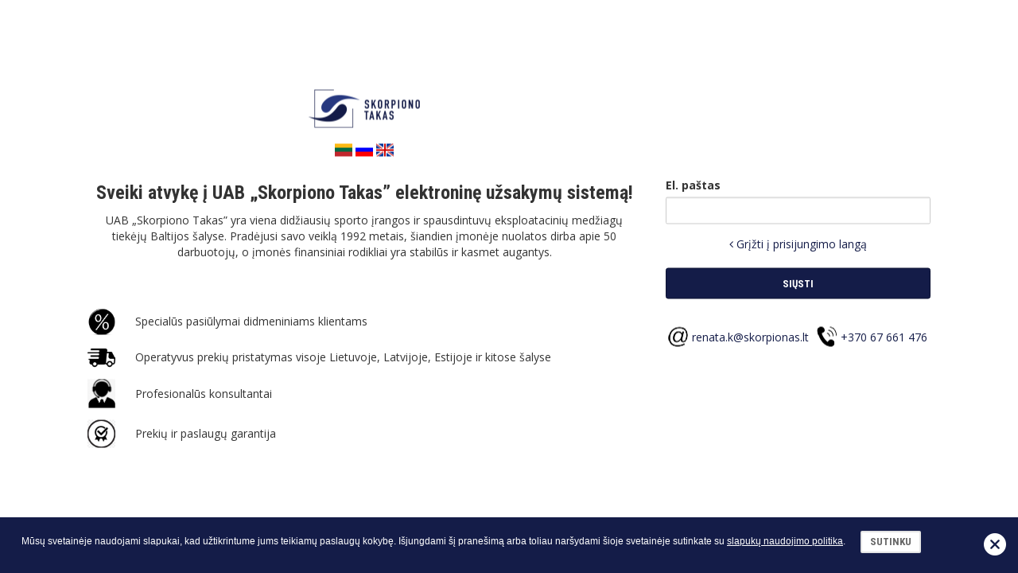

--- FILE ---
content_type: text/html; charset=UTF-8
request_url: https://b2b.skorpionas.lt/lt/?remind_password
body_size: 2691
content:
<!DOCTYPE html>
<html>
<head>
	
    <title>b2b</title>
    <meta http-equiv="X-UA-Compatible" content="IE=edge" />
    <meta name="description" content=""/>
    <meta name="keywords" content=""/>
    <meta name="viewport" content="width=device-width, initial-scale=1, maximum-scale=1">
        <meta http-equiv="Content-Type" content="text/html; charset=utf-8"/>
    

            <link rel="canonical" href="https://b2b.skorpionas.lt/lt/" />
    


	
            <link rel="stylesheet" type="text/css" href="https://b2b.skorpionas.lt/res/less/bootstrap.css?v=20151126"/>
            <link rel="stylesheet" type="text/css" href="https://b2b.skorpionas.lt/res/css/default.css?v=20151126"/>
            <link rel="stylesheet" type="text/css" href="/core/vendors/sweetalert-master/lib/sweet-alert.css"/>
            <link rel="stylesheet" type="text/css" href="//cdnjs.cloudflare.com/ajax/libs/fancybox/2.1.5/jquery.fancybox.min.css"/>
            <link rel="stylesheet" type="text/css" href="https://b2b.skorpionas.lt/res/less/frontend.css?v=20151126"/>
        
    <link rel="stylesheet" type="text/css" href="https://b2b.skorpionas.lt/vendors/mCustomScrollbar/jquery.mCustomScrollbar.min.css" />


	
            <script type="text/javascript" src="/core/vendors/jquery/jquery-1.11.3.min.js"></script>
            <script type="text/javascript" src="/core/vendors/bootstrap-3.3.5/js/bootstrap.min.js"></script>
            <script type="text/javascript" src="/core/vendors/bootstrap-select/js/bootstrap-select.js"></script>
            <script type="text/javascript" src="/core/vendors/bootstrap-select/js/i18n/defaults-en_US.js"></script>
            <script type="text/javascript" src="/core/vendors/sweetalert-master/lib/sweet-alert.js"></script>
            <script type="text/javascript" src="//cdnjs.cloudflare.com/ajax/libs/fancybox/2.1.5/jquery.fancybox.pack.js"></script>
            <script type="text/javascript" src="https://b2b.skorpionas.lt/res/js/frontend/filters.js?v=20151126"></script>
            <script type="text/javascript" src="/core/js/ajax_submit.js"></script>
            <script type="text/javascript" src="/core/vendors/jquery-form/jquery.form.js"></script>
            <script type="text/javascript" src="https://b2b.skorpionas.lt/res/js/frontend/frontend.js?v=20151126"></script>
        <script type="text/javascript" src="https://b2b.skorpionas.lt/vendors/mCustomScrollbar/jquery.mCustomScrollbar.concat.min.js"></script>
    
    
    


	
		<!--[if lt IE 9]>
		<script src="https://oss.maxcdn.com/html5shiv/3.7.2/html5shiv.min.js"></script>
		<script src="https://oss.maxcdn.com/respond/1.4.2/respond.min.js"></script>
		<![endif]-->
	

</head>
<body id="type_index" >
	
    
        <div class="cookie_bar clearfix">
        <div class="container-fluid">
            <div class="close"></div>
            <p>Mūsų svetainėje naudojami slapukai, kad užtikrintume jums teikiamų paslaugų kokybę. Išjungdami šį pranešimą arba toliau naršydami šioje svetainėje sutinkate su <a href="https://b2b.skorpionas.lt/lt/privatumo-politika/">slapukų naudojimo politika</a>.&nbsp;&nbsp;&nbsp;<span class="btn btn-default">Sutinku</span></p>
        </div>
            <script>
                var domain = "b2b.skorpionas.lt";
                
                    $(document).ready(function(){
                        $('.cookie_bar .btn').click(function(){
                            setCookie('NewCookiePolicyShown','1','1000');
                            $(".cookie_bar").remove();
                        });
                        $('.cookie_bar .close').click(function(){
                            //$(".cookie_bar").fadeOut('fast');
                            $(".cookie_bar").remove();
                        });
                    });
                    function setCookie(cname,cvalue,exdays)
                    {
                        var d = new Date();
                        d.setTime(d.getTime()+(exdays*24*60*60*1000));
                        var expires = "expires="+d.toGMTString();
                        document.cookie = cname + "=" + cvalue + ";domain="+domain+";path=/;" + expires;
                    }
                
            </script>
    </div>


		
<div id="b2b_login">
    <div class="form_wrp">
        <div class="row">
            <div class="col-sm-8 col">
                <img src="https://b2b.skorpionas.lt/cache/images/d4971fd0a66878316412de4c2c26e897.png" alt="B2b.skorpionas.lt" />
                <div class="clearfix"></div>
                                    <a href="https://b2b.skorpionas.lt/lt/"><img src="https://b2b.skorpionas.lt/images/frontend/flags/lt.png"></a>
                                    <a href="https://b2b.skorpionas.lt/ru/"><img src="https://b2b.skorpionas.lt/images/frontend/flags/ru.png"></a>
                                    <a href="https://b2b.skorpionas.lt/en/"><img src="https://b2b.skorpionas.lt/images/frontend/flags/en.png"></a>
                
                <div class="info-text">
                    <h3 style="text-transform: inherit;"><b>Sveiki atvykę į UAB „Skorpiono Takas” elektroninę užsakymų sistemą!</b></h3>

                    <div>
                        UAB „Skorpiono Takas” yra viena didžiausių sporto įrangos ir spausdintuvų eksploatacinių medžiagų tiekėjų Baltijos šalyse. Pradėjusi savo veiklą 1992 metais, šiandien įmonėje nuolatos dirba apie 50 darbuotojų, o įmonės finansiniai rodikliai yra stabilūs ir kasmet augantys.
                    </div>
                </div>

                <div class="clearfix"></div>
            </div>
            <div class="col-sm-4 col">
                <form class="b2b_login_form" method="post">
                                            
                        <input type="hidden" name="state" value="remind_password" />
                        <div class="form-group">
                            <label for="inputEmail">El. paštas</label>
                            <input type="text" class="form-control" name="email" id="inputEmail" value="" placeholder="">
                        </div>
                        <a id="remind_pass" href="https://b2b.skorpionas.lt/lt/"><i class="fa fa-angle-left"></i> Grįžti į prisijungimo langą</a>
                        <br/>
                        <br/>
                        <div class="param form-group form-group-lg">
                            <button class="btn btn-lg btn-primary btn-block" type="submit">Siųsti</button>
                        </div>
                                    </form>

                <div class="clearfix"></div>
                <br/>
                <div class="b2b_contacts_row">
                    <div>
                        <div class="img"><img class="img-responsive" src="https://b2b.skorpionas.lt/images/frontend/eta_icon.png" /></div>
                        <div class="info"><a href="mailto:renata.k@skorpionas.lt">renata.k@skorpionas.lt</a></div>
                    </div>
                    <div class="span"></div>
                    <div>
                        <div class="img"><img class="img-responsive" src="https://b2b.skorpionas.lt/images/frontend/phone_icon.png" /></div>
                        <div class="info"><a href="tel:+370 67 661 476
">+370 67 661 476
</a></div>
                    </div>
                </div>
            </div>
            <div class="col-sm-8 col">
                <div class="info-text info-text2">
                    <div class="row">
                        <div class="col-xs-2 col"><img class="img-responsive" src="https://b2b.skorpionas.lt/images/frontend/wholesale.png" /></div>
                        <div class="col-xs-10 col">Specialūs pasiūlymai didmeniniams klientams</div>
                    </div>
                    <div class="row">
                        <div class="col-xs-2 col"><img class="img-responsive" src="https://b2b.skorpionas.lt/images/frontend/delivery.png" /></div>
                        <div class="col-xs-10 col">Operatyvus prekių pristatymas visoje Lietuvoje, Latvijoje, Estijoje ir kitose šalyse</div>
                    </div>
                    <div class="row">
                        <div class="col-xs-2 col"><img class="img-responsive" src="https://b2b.skorpionas.lt/images/frontend/consultants.png" /></div>
                        <div class="col-xs-10 col">Profesionalūs konsultantai</div>
                    </div>
                    <div class="row">
                        <div class="col-xs-2 col"><img class="img-responsive" src="https://b2b.skorpionas.lt/images/frontend/warranty.png" /></div>
                        <div class="col-xs-10 col">Prekių ir paslaugų garantija</div>
                    </div>

                    
                </div>
            </div>
        </div>
    </div>
</div>

	
    <script type="text/javascript">
        var docked_menu = false;

        $(document).ready(function(){
            var menu = $('#head');
            
            if (menu.length > 0) {
                height_diff = $(document).height()-$(window).height()-40;

                $(window).resize(function(){
                    height_diff = $(document).height()-$(window).height()-40;
                });

                $(window).scroll(function(){
                    if ( $(window).width() > 992 ){
                        //console.log(menu.offset().top - $(document).scrollTop());
                        if (!docked_menu && (menu.offset().top - $(document).scrollTop() < 0) && height_diff > 40) {
                            docked_menu = true;
                            menu.addClass('fixed_menu');
                            $('#content_layout').css({ 'padding-top': '120px' });
                        } else if(docked_menu && $(document).scrollTop() == 0) {
                            docked_menu = false;
                            $('#content_layout').css({ 'padding-top': 0 });
                            menu.removeClass('fixed_menu');
                        }
                    }
                });   
            }
        });

                                </script>
    
    <div id="ajax_loader"><span class="icon-spin fa-spin"></span></div>
    <div id="scrollup"><span class="icon icon-up"></span></div>
    
    
    

</body>
</html>

--- FILE ---
content_type: text/css;charset=UTF-8
request_url: https://b2b.skorpionas.lt/res/less/frontend.css?v=20151126
body_size: 27362
content:
@import url(https://fonts.googleapis.com/css?family=Open+Sans:300,400,600,700&subset=latin,latin-ext);@import url(https://fonts.googleapis.com/css?family=Roboto+Slab:300,400,700&subset=latin,latin-ext);@import url("https://b2b.skorpionas.lt/fonts/fontello/css/fontello.css");@import url(https://fonts.googleapis.com/css?family=Roboto+Slab:300,400,700&subset=latin,latin-ext);@import url('https://fonts.googleapis.com/css?family=Roboto+Condensed:300,400,700&subset=latin,latin-ext');@import url('https://fonts.googleapis.com/css?family=Roboto:300,400,500,700&subset=latin,latin-ext');@import url("https://b2b.skorpionas.lt/res/less/columns.css");h1,h2,h3,h4,h5,h6{font-family: 'Roboto Condensed';font-weight: normal;margin: .5em 0}h1 .btn,h2 .btn,h3 .btn,h4 .btn,h5 .btn,h6 .btn{font-family: 'Open sans', sans-serif}h4,h5,h6{font-weight: bold}@media (max-width: 767px){h1{font-size: 30px}h2{font-size: 24px}h1,h2{margin: 1em 0}}.container-fluid{max-width: 1300px}@media (max-width: 479px){.container-fluid{padding-left: 10px;padding-right: 10px}.row{margin-left: -10px;margin-right: -10px}.col-xs-1,.col-xs-2,.col-xs-3,.col-xs-4,.col-xs-5,.col-xs-6,.col-xs-7,.col-xs-8,.col-xs-9,.col-xs-10,.col-xs-11,.col-xs-12,.col-sm-1,.col-sm-2,.col-sm-3,.col-sm-4,.col-sm-5,.col-sm-6,.col-sm-7,.col-sm-8,.col-sm-9,.col-sm-10,.col-sm-11,.col-sm-12,.col-md-1,.col-md-2,.col-md-3,.col-md-4,.col-md-5,.col-md-6,.col-md-7,.col-md-8,.col-md-9,.col-md-10,.col-md-11,.col-md-12,.col-lg-1,.col-lg-2,.col-lg-3,.col-lg-4,.col-lg-5,.col-lg-6,.col-lg-7,.col-lg-8,.col-lg-9,.col-lg-10,.col-lg-11,.col-lg-12{padding-left: 10px;padding-right: 10px}}.content_layout:before,.content_layout:after{content: " ";display: table}.content_layout:after{clear: both}:focus{outline: none}::-moz-focus-inner{border: 0}button::-moz-focus-inner{border: 0}a:focus{outline: none}ul.menu-horizontal,ul.horizontal{list-style: none;padding: 0;margin: 0}ul.menu-horizontal:before,ul.horizontal:before,ul.menu-horizontal:after,ul.horizontal:after{content: " ";display: table}ul.menu-horizontal:after,ul.horizontal:after{clear: both}ul.menu-horizontal > li,ul.horizontal > li{float: left;white-space: nowrap;margin-left: 20px;line-height: 2em}ul.menu-horizontal > li:first-child,ul.horizontal > li:first-child{margin-left: 0}ul.menu-horizontal > li > a,ul.horizontal > li > a{color: #555;text-decoration: none;display: block}ul.menu-horizontal > li > a:hover,ul.horizontal > li > a:hover{color: #222}@media (min-width: 992px){ul.menu-horizontal-desktop,ul.horizontal-desktop{list-style: none;padding: 0;margin: 0}ul.menu-horizontal-desktop:before,ul.horizontal-desktop:before,ul.menu-horizontal-desktop:after,ul.horizontal-desktop:after{content: " ";display: table}ul.menu-horizontal-desktop:after,ul.horizontal-desktop:after{clear: both}ul.menu-horizontal-desktop > li,ul.horizontal-desktop > li{float: left;white-space: nowrap;margin-left: 20px;line-height: 2em}ul.menu-horizontal-desktop > li:first-child,ul.horizontal-desktop > li:first-child{margin-left: 0}ul.menu-horizontal-desktop > li > a,ul.horizontal-desktop > li > a{color: #555;text-decoration: none;display: block}ul.menu-horizontal-desktop > li > a:hover,ul.horizontal-desktop > li > a:hover{color: #222}}@media (max-width: 991px){ul.menu-horizontal-mobile,ul.horizontal-mobile{list-style: none;padding: 0;margin: 0}ul.menu-horizontal-mobile:before,ul.horizontal-mobile:before,ul.menu-horizontal-mobile:after,ul.horizontal-mobile:after{content: " ";display: table}ul.menu-horizontal-mobile:after,ul.horizontal-mobile:after{clear: both}ul.menu-horizontal-mobile > li,ul.horizontal-mobile > li{float: left;white-space: nowrap;margin-left: 20px;line-height: 2em}ul.menu-horizontal-mobile > li:first-child,ul.horizontal-mobile > li:first-child{margin-left: 0}ul.menu-horizontal-mobile > li > a,ul.horizontal-mobile > li > a{color: #555;text-decoration: none;display: block}ul.menu-horizontal-mobile > li > a:hover,ul.horizontal-mobile > li > a:hover{color: #222}ul.menu-horizontal-desktop,ul.horizontal-desktop{list-style: none;margin: 0;padding: 0}ul.menu-horizontal-desktop > li > a,ul.horizontal-desktop > li > a{line-height: 20px;margin: 0;display: block;text-decoration: none;color: #555;padding: 10px;border-bottom: 1px solid #ddd}ul.menu-horizontal-desktop > li > a:hover,ul.horizontal-desktop > li > a:hover{background: #fafafa}ul.menu-horizontal-desktop > li > a > h2,ul.horizontal-desktop > li > a > h2,ul.menu-horizontal-desktop > li > a > h3,ul.horizontal-desktop > li > a > h3,ul.menu-horizontal-desktop > li > a > h4,ul.horizontal-desktop > li > a > h4,ul.menu-horizontal-desktop > li > a > h5,ul.horizontal-desktop > li > a > h5{margin: 0}}.list-default ul{list-style: none;padding: 0;margin: 0}.list-default ul .title,.list-default ul a{clear: both;font-weight: normal;line-height: 1.42857143}.list-default ul li{position: relative;padding-left: 15px}.list-default ul li:before{position: absolute;left: 0;top: 0;padding-right: 5px;line-height: inherit;margin: 0}.list-default ul li:not(.icon):before{content: "–"}.list-checkboxes > ul{list-style: none;padding: 0;margin: 0}.list-checkboxes > ul > .title{clear: both;font-weight: normal;line-height: 1.42857143}.list-checkboxes > ul > li{position: relative;cursor: pointer}.list-checkboxes > ul > li.count0{color: #bbb !important}.list-checkboxes > ul > li:before{font-family: "fontello";font-style: normal;font-weight: normal;speak: none;display: inline-block;text-decoration: inherit;width: 1em;margin-right: .2em;text-align: center;font-variant: normal;text-transform: none;line-height: inherit;margin-left: .2em;-webkit-font-smoothing: antialiased;-moz-osx-font-smoothing: grayscale;content: '\e811'}.list-checkboxes > ul > li.active:before{font-family: "fontello";font-style: normal;font-weight: normal;speak: none;display: inline-block;text-decoration: inherit;width: 1em;margin-right: .2em;text-align: center;font-variant: normal;text-transform: none;line-height: inherit;margin-left: .2em;-webkit-font-smoothing: antialiased;-moz-osx-font-smoothing: grayscale;content: '\e807'}.list-checkboxes > ul > li .count{margin-left: 5px;font-size: 10px;color: #777}@media (max-width: 991px){.list-checkboxes.list-collapse-mobile > ul > li{line-height: 20px;margin: 0;display: block;text-decoration: none;color: #555;padding: 10px;border-bottom: 1px solid #ddd}.list-checkboxes.list-collapse-mobile > ul > li:hover{background: #fafafa}.list-checkboxes.list-collapse-mobile > ul > li > h2,.list-checkboxes.list-collapse-mobile > ul > li > h3,.list-checkboxes.list-collapse-mobile > ul > li > h4,.list-checkboxes.list-collapse-mobile > ul > li > h5{margin: 0}}.list-dropdown ul{list-style: none}@media (min-width: 992px){.list-dropdown,.list-dropdown-desktop{position: relative}.list-dropdown:before,.list-dropdown-desktop:before,.list-dropdown:after,.list-dropdown-desktop:after{content: " ";display: table}.list-dropdown:after,.list-dropdown-desktop:after{clear: both}.list-dropdown > .title,.list-dropdown-desktop > .title{cursor: pointer;color: #555;text-decoration: none;position: relative;padding-right: 20px;-webkit-touch-callout: none;-webkit-user-select: none;-khtml-user-select: none;-moz-user-select: none;-ms-user-select: none;user-select: none}.list-dropdown > .title:hover,.list-dropdown-desktop > .title:hover{color: #222}.list-dropdown > .title:after,.list-dropdown-desktop > .title:after{font-family: "fontello";font-style: normal;font-weight: normal;speak: none;display: inline-block;text-decoration: inherit;width: 1em;margin-right: .2em;text-align: center;font-variant: normal;text-transform: none;line-height: inherit;margin-left: .2em;-webkit-font-smoothing: antialiased;-moz-osx-font-smoothing: grayscale;content: '\e814';position: absolute}.list-dropdown > .title + ul,.list-dropdown-desktop > .title + ul,.list-dropdown > .title + div,.list-dropdown-desktop > .title + div{position: absolute;top: auto;right: 0px;visibility: hidden;margin: 0;opacity: 0;display: block;transition: opacity .3s, visibility .3s}.list-dropdown > .title + ul[data-dropdown-align="right"],.list-dropdown-desktop > .title + ul[data-dropdown-align="right"],.list-dropdown > .title + div[data-dropdown-align="right"],.list-dropdown-desktop > .title + div[data-dropdown-align="right"]{left: auto;right: 0}.list-dropdown > ul,.list-dropdown-desktop > ul{z-index: 1000;float: left;padding: 5px 0;list-style: none;text-align: left;background-color: #fff;border: 1px solid #ccc;border: 1px solid rgba(0,0,0,0.15);border-radius: 2px;-webkit-box-shadow: 0 6px 12px rgba(0,0,0,0.175);box-shadow: 0 6px 12px rgba(0,0,0,0.175);background-clip: padding-box}.list-dropdown > ul .divider,.list-dropdown-desktop > ul .divider{height: 1px;margin: 9px 0;overflow: hidden;background-color: #e5e5e5;margin: 5px 0}.list-dropdown .list-dropdown > .title,.list-dropdown .list-dropdown-desktop > .title,.list-dropdown-desktop .list-dropdown > .title,.list-dropdown-desktop .list-dropdown-desktop > .title,.list-dropdown > ul > li > a,.list-dropdown-desktop > ul > li > a{display: block;padding: 3px 20px;clear: both;font-weight: normal;line-height: 1.42857143;color: #333;white-space: nowrap}.list-dropdown .list-dropdown > .title:hover,.list-dropdown .list-dropdown-desktop > .title:hover,.list-dropdown-desktop .list-dropdown > .title:hover,.list-dropdown-desktop .list-dropdown-desktop > .title:hover,.list-dropdown > ul > li > a:hover,.list-dropdown-desktop > ul > li > a:hover{text-decoration: none;color: #262626;background-color: #f5f5f5}.list-dropdown.hover > .title + *,.list-dropdown-desktop.hover > .title + *{display: block;visibility: visible;opacity: 1}.list-dropdown .list-dropdown > .title,.list-dropdown .list-dropdown-desktop > .title,.list-dropdown-desktop .list-dropdown > .title,.list-dropdown-desktop .list-dropdown-desktop > .title{padding-right: 35px}.list-dropdown .list-dropdown > .title:after,.list-dropdown .list-dropdown-desktop > .title:after,.list-dropdown-desktop .list-dropdown > .title:after,.list-dropdown-desktop .list-dropdown-desktop > .title:after{font-family: "fontello";font-style: normal;font-weight: normal;speak: none;display: inline-block;text-decoration: inherit;width: 1em;margin-right: .2em;text-align: center;font-variant: normal;text-transform: none;line-height: inherit;margin-left: .2em;-webkit-font-smoothing: antialiased;-moz-osx-font-smoothing: grayscale;content: '\e816';position: absolute;top: 0;right: 10px;padding: 3px 0}.list-dropdown .list-dropdown.hover > ul,.list-dropdown .list-dropdown-desktop.hover > ul,.list-dropdown-desktop .list-dropdown.hover > ul,.list-dropdown-desktop .list-dropdown-desktop.hover > ul{left: 100%;top: -6px}.list-dropdown > .title + ul,.list-dropdown-desktop > .title + ul,.list-dropdown > .title + div,.list-dropdown-desktop > .title + div{transition: opacity .3s, visibility .3s}.list-dropdown ul,.list-dropdown-desktop ul{list-style: none}.list-collapse,.list-collapse-desktop{padding: 0;font-family: 'Roboto Condensed';text-transform: uppercase;margin: 18px 0}.list-collapse > .title,.list-collapse-desktop > .title{cursor: pointer;-webkit-touch-callout: none;-webkit-user-select: none;-khtml-user-select: none;-moz-user-select: none;-ms-user-select: none;user-select: none;position: relative;padding-right: 30px}.list-collapse > .title:after,.list-collapse-desktop > .title:after{font-family: "fontello";font-style: normal;font-weight: normal;speak: none;display: inline-block;text-decoration: inherit;width: 1em;margin-right: .2em;text-align: center;font-variant: normal;text-transform: none;line-height: inherit;margin-left: .2em;-webkit-font-smoothing: antialiased;-moz-osx-font-smoothing: grayscale;content: '\e814';position: absolute}.list-collapse .title + *,.list-collapse-desktop .title + *{display: none}.list-collapse.open > .title:after,.list-collapse-desktop.open > .title:after{font-family: "fontello";font-style: normal;font-weight: normal;speak: none;display: inline-block;text-decoration: inherit;width: 1em;margin-right: .2em;text-align: center;font-variant: normal;text-transform: none;line-height: inherit;margin-left: .2em;-webkit-font-smoothing: antialiased;-moz-osx-font-smoothing: grayscale;content: '\e815'}.list-collapse.open > .title + *,.list-collapse-desktop.open > .title + *{display: block}.list-collapse > a,.list-collapse-desktop > a{display: inline-block;font-size: 13px;font-weight: 700}.list-collapse h3,.list-collapse-desktop h3,.list-collapse h5,.list-collapse-desktop h5{padding: 0;line-height: 13px}.list-collapse h3 a,.list-collapse-desktop h3 a,.list-collapse h5 a,.list-collapse-desktop h5 a{font-size: 13px;font-weight: 400;padding-right: 30px}.list-collapse h3 a > span,.list-collapse-desktop h3 a > span,.list-collapse h5 a > span,.list-collapse-desktop h5 a > span{padding-right: 30px;line-height: 13px}.list-collapse h3:after,.list-collapse-desktop h3:after,.list-collapse h5:after,.list-collapse-desktop h5:after{right: 0;display: block;position: absolute;top: 50%;transform: translateY(-50%)}.list-collapse h3.list_category a,.list-collapse-desktop h3.list_category a,.list-collapse h5.list_category a,.list-collapse-desktop h5.list_category a{font-weight: 400}.list-collapse h3.active a,.list-collapse-desktop h3.active a,.list-collapse h5.active a,.list-collapse-desktop h5.active a{font-weight: 700}.list-collapse h3.title:after,.list-collapse-desktop h3.title:after,.list-collapse h5.title:after,.list-collapse-desktop h5.title:after{font-family: "fontello";font-style: normal;font-weight: normal;speak: none;display: inline-block;text-decoration: inherit;width: 1em;margin-right: .2em;text-align: center;font-variant: normal;text-transform: none;line-height: inherit;margin-left: .2em;-webkit-font-smoothing: antialiased;-moz-osx-font-smoothing: grayscale;content: '\e819';color: #cccccc;font-size: 23px}.list-collapse.open h3,.list-collapse-desktop.open h3{padding-bottom: 8px;border-bottom: 2px solid #141c48;margin-bottom: 7px}.list-collapse.open .title:after,.list-collapse-desktop.open .title:after{font-family: "fontello";font-style: normal;font-weight: normal;speak: none;display: inline-block;text-decoration: inherit;width: 1em;margin-right: .2em;text-align: center;font-variant: normal;text-transform: none;line-height: inherit;margin-left: .2em;-webkit-font-smoothing: antialiased;-moz-osx-font-smoothing: grayscale;content: '\e818';margin-top: -2px}.list-collapse:before,.list-collapse-desktop:before{content: ''}.list-collapse .child_categories li,.list-collapse-desktop .child_categories li{padding: 7px 0}.list-collapse .child_categories li:before,.list-collapse-desktop .child_categories li:before{display: none}.list-collapse .child_categories li > a,.list-collapse-desktop .child_categories li > a{font-size: 13px;font-weight: 400}}@media (min-width: 992px) and only screen and (min-width: 992px){.list-collapse h3:after,.list-collapse-desktop h3:after,.list-collapse h5:after,.list-collapse-desktop h5:after{width: auto !important;margin-right: 0 !important}}@media (min-width: 992px) and only screen and (min-width: 992px){.list-collapse .child_categories,.list-collapse-desktop .child_categories{padding-left: 15px;margin-bottom: -10px}}@media (max-width: 991px){.list-dropdown:not(.list-collapse-mobile),.list-dropdown-mobile{position: relative}.list-dropdown:not(.list-collapse-mobile):before,.list-dropdown-mobile:before,.list-dropdown:not(.list-collapse-mobile):after,.list-dropdown-mobile:after{content: " ";display: table}.list-dropdown:not(.list-collapse-mobile):after,.list-dropdown-mobile:after{clear: both}.list-dropdown:not(.list-collapse-mobile) > .title,.list-dropdown-mobile > .title{cursor: pointer;color: #555;text-decoration: none;position: relative;padding-right: 20px;-webkit-touch-callout: none;-webkit-user-select: none;-khtml-user-select: none;-moz-user-select: none;-ms-user-select: none;user-select: none}.list-dropdown:not(.list-collapse-mobile) > .title:hover,.list-dropdown-mobile > .title:hover{color: #222}.list-dropdown:not(.list-collapse-mobile) > .title:after,.list-dropdown-mobile > .title:after{font-family: "fontello";font-style: normal;font-weight: normal;speak: none;display: inline-block;text-decoration: inherit;width: 1em;margin-right: .2em;text-align: center;font-variant: normal;text-transform: none;line-height: inherit;margin-left: .2em;-webkit-font-smoothing: antialiased;-moz-osx-font-smoothing: grayscale;content: '\e814';position: absolute}.list-dropdown:not(.list-collapse-mobile) > .title + ul,.list-dropdown-mobile > .title + ul,.list-dropdown:not(.list-collapse-mobile) > .title + div,.list-dropdown-mobile > .title + div{position: absolute;top: auto;right: 0px;visibility: hidden;margin: 0;opacity: 0;display: block;transition: opacity .3s, visibility .3s}.list-dropdown:not(.list-collapse-mobile) > .title + ul[data-dropdown-align="right"],.list-dropdown-mobile > .title + ul[data-dropdown-align="right"],.list-dropdown:not(.list-collapse-mobile) > .title + div[data-dropdown-align="right"],.list-dropdown-mobile > .title + div[data-dropdown-align="right"]{left: auto;right: 0}.list-dropdown:not(.list-collapse-mobile) > ul,.list-dropdown-mobile > ul{z-index: 1000;float: left;padding: 5px 0;list-style: none;text-align: left;background-color: #fff;border: 1px solid #ccc;border: 1px solid rgba(0,0,0,0.15);border-radius: 2px;-webkit-box-shadow: 0 6px 12px rgba(0,0,0,0.175);box-shadow: 0 6px 12px rgba(0,0,0,0.175);background-clip: padding-box}.list-dropdown:not(.list-collapse-mobile) > ul .divider,.list-dropdown-mobile > ul .divider{height: 1px;margin: 9px 0;overflow: hidden;background-color: #e5e5e5;margin: 5px 0}.list-dropdown:not(.list-collapse-mobile) .list-dropdown:not(.list-collapse-mobile) > .title,.list-dropdown:not(.list-collapse-mobile) .list-dropdown-mobile > .title,.list-dropdown-mobile .list-dropdown:not(.list-collapse-mobile) > .title,.list-dropdown-mobile .list-dropdown-mobile > .title,.list-dropdown:not(.list-collapse-mobile) > ul > li > a,.list-dropdown-mobile > ul > li > a{display: block;padding: 3px 20px;clear: both;font-weight: normal;line-height: 1.42857143;color: #333;white-space: nowrap}.list-dropdown:not(.list-collapse-mobile) .list-dropdown:not(.list-collapse-mobile) > .title:hover,.list-dropdown:not(.list-collapse-mobile) .list-dropdown-mobile > .title:hover,.list-dropdown-mobile .list-dropdown:not(.list-collapse-mobile) > .title:hover,.list-dropdown-mobile .list-dropdown-mobile > .title:hover,.list-dropdown:not(.list-collapse-mobile) > ul > li > a:hover,.list-dropdown-mobile > ul > li > a:hover{text-decoration: none;color: #262626;background-color: #f5f5f5}.list-dropdown:not(.list-collapse-mobile).hover > .title + *,.list-dropdown-mobile.hover > .title + *{display: block;visibility: visible;opacity: 1}.list-dropdown:not(.list-collapse-mobile) .list-dropdown:not(.list-collapse-mobile) > .title,.list-dropdown:not(.list-collapse-mobile) .list-dropdown-mobile > .title,.list-dropdown-mobile .list-dropdown:not(.list-collapse-mobile) > .title,.list-dropdown-mobile .list-dropdown-mobile > .title{padding-right: 35px}.list-dropdown:not(.list-collapse-mobile) .list-dropdown:not(.list-collapse-mobile) > .title:after,.list-dropdown:not(.list-collapse-mobile) .list-dropdown-mobile > .title:after,.list-dropdown-mobile .list-dropdown:not(.list-collapse-mobile) > .title:after,.list-dropdown-mobile .list-dropdown-mobile > .title:after{font-family: "fontello";font-style: normal;font-weight: normal;speak: none;display: inline-block;text-decoration: inherit;width: 1em;margin-right: .2em;text-align: center;font-variant: normal;text-transform: none;line-height: inherit;margin-left: .2em;-webkit-font-smoothing: antialiased;-moz-osx-font-smoothing: grayscale;content: '\e816';position: absolute;top: 0;right: 10px;padding: 3px 0}.list-dropdown:not(.list-collapse-mobile) .list-dropdown:not(.list-collapse-mobile).hover > ul,.list-dropdown:not(.list-collapse-mobile) .list-dropdown-mobile.hover > ul,.list-dropdown-mobile .list-dropdown:not(.list-collapse-mobile).hover > ul,.list-dropdown-mobile .list-dropdown-mobile.hover > ul{left: 100%;top: -6px}.list-dropdown:not(.list-collapse-mobile) > .title + ul,.list-dropdown-mobile > .title + ul,.list-dropdown:not(.list-collapse-mobile) > .title + div,.list-dropdown-mobile > .title + div{transition: opacity .3s, visibility .3s}.list-dropdown:not(.list-collapse-mobile) ul,.list-dropdown-mobile ul{list-style: none}.list-collapse,.list-collapse-mobile{padding: 0;font-family: 'Roboto Condensed';text-transform: uppercase;margin: 18px 0}.list-collapse > .title,.list-collapse-mobile > .title{cursor: pointer;-webkit-touch-callout: none;-webkit-user-select: none;-khtml-user-select: none;-moz-user-select: none;-ms-user-select: none;user-select: none;position: relative;padding-right: 30px}.list-collapse > .title:after,.list-collapse-mobile > .title:after{font-family: "fontello";font-style: normal;font-weight: normal;speak: none;display: inline-block;text-decoration: inherit;width: 1em;margin-right: .2em;text-align: center;font-variant: normal;text-transform: none;line-height: inherit;margin-left: .2em;-webkit-font-smoothing: antialiased;-moz-osx-font-smoothing: grayscale;content: '\e814';position: absolute}.list-collapse .title + *,.list-collapse-mobile .title + *{display: none}.list-collapse.open > .title:after,.list-collapse-mobile.open > .title:after{font-family: "fontello";font-style: normal;font-weight: normal;speak: none;display: inline-block;text-decoration: inherit;width: 1em;margin-right: .2em;text-align: center;font-variant: normal;text-transform: none;line-height: inherit;margin-left: .2em;-webkit-font-smoothing: antialiased;-moz-osx-font-smoothing: grayscale;content: '\e815'}.list-collapse.open > .title + *,.list-collapse-mobile.open > .title + *{display: block}.list-collapse > a,.list-collapse-mobile > a{display: inline-block;font-size: 13px;font-weight: 700}.list-collapse h3,.list-collapse-mobile h3,.list-collapse h5,.list-collapse-mobile h5{padding: 0;line-height: 13px}.list-collapse h3 a,.list-collapse-mobile h3 a,.list-collapse h5 a,.list-collapse-mobile h5 a{font-size: 13px;font-weight: 400;padding-right: 30px}.list-collapse h3 a > span,.list-collapse-mobile h3 a > span,.list-collapse h5 a > span,.list-collapse-mobile h5 a > span{padding-right: 30px;line-height: 13px}.list-collapse h3:after,.list-collapse-mobile h3:after,.list-collapse h5:after,.list-collapse-mobile h5:after{right: 0;display: block;position: absolute;top: 50%;transform: translateY(-50%)}.list-collapse h3.list_category a,.list-collapse-mobile h3.list_category a,.list-collapse h5.list_category a,.list-collapse-mobile h5.list_category a{font-weight: 400}.list-collapse h3.active a,.list-collapse-mobile h3.active a,.list-collapse h5.active a,.list-collapse-mobile h5.active a{font-weight: 700}.list-collapse h3.title:after,.list-collapse-mobile h3.title:after,.list-collapse h5.title:after,.list-collapse-mobile h5.title:after{font-family: "fontello";font-style: normal;font-weight: normal;speak: none;display: inline-block;text-decoration: inherit;width: 1em;margin-right: .2em;text-align: center;font-variant: normal;text-transform: none;line-height: inherit;margin-left: .2em;-webkit-font-smoothing: antialiased;-moz-osx-font-smoothing: grayscale;content: '\e819';color: #cccccc;font-size: 23px}.list-collapse.open h3,.list-collapse-mobile.open h3{padding-bottom: 8px;border-bottom: 2px solid #141c48;margin-bottom: 7px}.list-collapse.open .title:after,.list-collapse-mobile.open .title:after{font-family: "fontello";font-style: normal;font-weight: normal;speak: none;display: inline-block;text-decoration: inherit;width: 1em;margin-right: .2em;text-align: center;font-variant: normal;text-transform: none;line-height: inherit;margin-left: .2em;-webkit-font-smoothing: antialiased;-moz-osx-font-smoothing: grayscale;content: '\e818';margin-top: -2px}.list-collapse:before,.list-collapse-mobile:before{content: ''}.list-collapse .child_categories li,.list-collapse-mobile .child_categories li{padding: 7px 0}.list-collapse .child_categories li:before,.list-collapse-mobile .child_categories li:before{display: none}.list-collapse .child_categories li > a,.list-collapse-mobile .child_categories li > a{font-size: 13px;font-weight: 400}.list-collapse .title,.list-collapse-mobile .title,.list-collapse a:not(.keep-as-desktop),.list-collapse-mobile a:not(.keep-as-desktop){line-height: 20px;margin: 0;display: block;text-decoration: none;color: #555;padding: 10px;border-bottom: 1px solid #ddd}.list-collapse .title:hover,.list-collapse-mobile .title:hover,.list-collapse a:not(.keep-as-desktop):hover,.list-collapse-mobile a:not(.keep-as-desktop):hover{background: #fafafa}.list-collapse .title > h2,.list-collapse-mobile .title > h2,.list-collapse a:not(.keep-as-desktop) > h2,.list-collapse-mobile a:not(.keep-as-desktop) > h2,.list-collapse .title > h3,.list-collapse-mobile .title > h3,.list-collapse a:not(.keep-as-desktop) > h3,.list-collapse-mobile a:not(.keep-as-desktop) > h3,.list-collapse .title > h4,.list-collapse-mobile .title > h4,.list-collapse a:not(.keep-as-desktop) > h4,.list-collapse-mobile a:not(.keep-as-desktop) > h4,.list-collapse .title > h5,.list-collapse-mobile .title > h5,.list-collapse a:not(.keep-as-desktop) > h5,.list-collapse-mobile a:not(.keep-as-desktop) > h5{margin: 0}.list-collapse > .title,.list-collapse-mobile > .title{padding-right: 40px}.list-collapse > .title:after,.list-collapse-mobile > .title:after{top: 10px;right: 10px;font-size: 18px}.list-collapse ul,.list-collapse-mobile ul{margin: 0;position: static;list-style: none;padding: 0;background: #fafafa}.list-collapse ul.dropdown-menu,.list-collapse-mobile ul.dropdown-menu{position: static;float: none;box-shadow: none;border: none}.list-collapse ul .title,.list-collapse-mobile ul .title,.list-collapse ul a,.list-collapse-mobile ul a{padding-left: 20px;border-bottom: 1px solid #ccc}.list-collapse ul .title:hover,.list-collapse-mobile ul .title:hover,.list-collapse ul a:hover,.list-collapse-mobile ul a:hover{background: #f0f0f0}.list-default.list-collapse ul > li,.list-default.list-collapse-mobile ul > li{color: #123456;padding-left: 0}.list-default.list-collapse ul > li:before,.list-default.list-collapse-mobile ul > li:before{display: none}.list-collapse .list-collapse ul,.list-collapse .list-collapse-mobile ul,.list-collapse-mobile .list-collapse ul,.list-collapse-mobile .list-collapse-mobile ul{background: #f0f0f0}.list-collapse .list-collapse ul .title,.list-collapse .list-collapse-mobile ul .title,.list-collapse-mobile .list-collapse ul .title,.list-collapse-mobile .list-collapse-mobile ul .title,.list-collapse .list-collapse ul a,.list-collapse .list-collapse-mobile ul a,.list-collapse-mobile .list-collapse ul a,.list-collapse-mobile .list-collapse-mobile ul a{padding-left: 30px;border-bottom: 1px solid #bbb}.list-collapse .list-collapse ul .title:hover,.list-collapse .list-collapse-mobile ul .title:hover,.list-collapse-mobile .list-collapse ul .title:hover,.list-collapse-mobile .list-collapse-mobile ul .title:hover,.list-collapse .list-collapse ul a:hover,.list-collapse .list-collapse-mobile ul a:hover,.list-collapse-mobile .list-collapse ul a:hover,.list-collapse-mobile .list-collapse-mobile ul a:hover{background: #e8e8e8}.list-collapse .list-collapse .list-collapse ul,.list-collapse .list-collapse .list-collapse-mobile ul,.list-collapse .list-collapse-mobile .list-collapse ul,.list-collapse .list-collapse-mobile .list-collapse-mobile ul,.list-collapse-mobile .list-collapse .list-collapse ul,.list-collapse-mobile .list-collapse .list-collapse-mobile ul,.list-collapse-mobile .list-collapse-mobile .list-collapse ul,.list-collapse-mobile .list-collapse-mobile .list-collapse-mobile ul{background: #e8e8e8}.list-collapse .list-collapse .list-collapse ul .title,.list-collapse .list-collapse .list-collapse-mobile ul .title,.list-collapse .list-collapse-mobile .list-collapse ul .title,.list-collapse .list-collapse-mobile .list-collapse-mobile ul .title,.list-collapse-mobile .list-collapse .list-collapse ul .title,.list-collapse-mobile .list-collapse .list-collapse-mobile ul .title,.list-collapse-mobile .list-collapse-mobile .list-collapse ul .title,.list-collapse-mobile .list-collapse-mobile .list-collapse-mobile ul .title,.list-collapse .list-collapse .list-collapse ul a,.list-collapse .list-collapse .list-collapse-mobile ul a,.list-collapse .list-collapse-mobile .list-collapse ul a,.list-collapse .list-collapse-mobile .list-collapse-mobile ul a,.list-collapse-mobile .list-collapse .list-collapse ul a,.list-collapse-mobile .list-collapse .list-collapse-mobile ul a,.list-collapse-mobile .list-collapse-mobile .list-collapse ul a,.list-collapse-mobile .list-collapse-mobile .list-collapse-mobile ul a{padding-left: 45px;border-bottom: 1px solid #bbb}.list-collapse .list-collapse .list-collapse ul .title:hover,.list-collapse .list-collapse .list-collapse-mobile ul .title:hover,.list-collapse .list-collapse-mobile .list-collapse ul .title:hover,.list-collapse .list-collapse-mobile .list-collapse-mobile ul .title:hover,.list-collapse-mobile .list-collapse .list-collapse ul .title:hover,.list-collapse-mobile .list-collapse .list-collapse-mobile ul .title:hover,.list-collapse-mobile .list-collapse-mobile .list-collapse ul .title:hover,.list-collapse-mobile .list-collapse-mobile .list-collapse-mobile ul .title:hover,.list-collapse .list-collapse .list-collapse ul a:hover,.list-collapse .list-collapse .list-collapse-mobile ul a:hover,.list-collapse .list-collapse-mobile .list-collapse ul a:hover,.list-collapse .list-collapse-mobile .list-collapse-mobile ul a:hover,.list-collapse-mobile .list-collapse .list-collapse ul a:hover,.list-collapse-mobile .list-collapse .list-collapse-mobile ul a:hover,.list-collapse-mobile .list-collapse-mobile .list-collapse ul a:hover,.list-collapse-mobile .list-collapse-mobile .list-collapse-mobile ul a:hover{background: #e0e0e0}}@media (max-width: 991px) and only screen and (min-width: 992px){.list-collapse h3:after,.list-collapse-mobile h3:after,.list-collapse h5:after,.list-collapse-mobile h5:after{width: auto !important;margin-right: 0 !important}}@media (max-width: 991px) and only screen and (min-width: 992px){.list-collapse .child_categories,.list-collapse-mobile .child_categories{padding-left: 15px;margin-bottom: -10px}}.news_element > a > .placeholder,.product_element > a > .placeholder{display: block;background: #eee;padding-bottom: 56.25%}.pagination-wrp .lazy{float: left}.pagination-wrp .page_sizes{float: right}.pagination-wrp .page_sizes a{display: inline-block;margin-left: 5px}.pagination-wrp .page_sizes a.active{font-weight: bold}.pagination-wrp .lazy,.pagination-wrp .page_sizes{margin: 20px 0;line-height: 34px}.pagination-wrp,.pagination-wrp .pages{text-align: center}.quantity_control{width: 120px}.quantity_control input[type="text"]{padding: 6px;height: 38px}.quantity_control button{padding: 6px;width: 38px}*[data-ajaxnav="true"]:not(form){cursor: pointer}.form-wrapper,.content-box{border: 1px solid #e8e8e8;padding: 30px 30px 15px 30px;background: #fff;border: none;padding: 0;margin: 20px 0}@media (max-width: 320px){.form-wrapper,.content-box{padding: 20px 20px 10px 20px}}.form-wrapper:before,.content-box:before,.form-wrapper:after,.content-box:after{content: " ";display: table}.form-wrapper:after,.content-box:after{clear: both}.form-wrapper > *:first-child,.content-box > *:first-child,.form-wrapper > *:first-child > *:first-child,.content-box > *:first-child > *:first-child,.form-wrapper > *:first-child > *:first-child > *:first-child,.content-box > *:first-child > *:first-child > *:first-child{margin-top: 0}.form-wrapper > *:last-child,.content-box > *:last-child{margin-bottom: 15px}@media (max-width: 320px){.form-wrapper,.content-box{padding: 20px 20px 10px 20px}}.form-wrapper:before,.content-box:before,.form-wrapper:after,.content-box:after{content: " ";display: table}.form-wrapper:after,.content-box:after{clear: both}.form-wrapper > *:first-child,.content-box > *:first-child,.form-wrapper > *:first-child > *:first-child,.content-box > *:first-child > *:first-child,.form-wrapper > *:first-child > *:first-child > *:first-child,.content-box > *:first-child > *:first-child > *:first-child{margin-top: 0}.form-wrapper > *:last-child,.content-box > *:last-child{margin-bottom: 15px}.form-wrapper .radio input,.form-wrapper .checkbox input{cursor: pointer}.form-wrapper .radio label.control-label,.form-wrapper .checkbox label.control-label{padding-top: 0}.form-wrapper .radio p.help-block,.form-wrapper .checkbox p.help-block{padding-left: 5px;margin: .5em 0}.form-horizontal .form-wrapper .form-group > .radio,.form-horizontal .form-wrapper .form-group > .checkbox{margin: 0 15px}.form-horizontal .form-wrapper .form-group > .control-label{text-align: left;position: relative;min-height: 1px;padding-left: 15px;padding-right: 15px}@media (min-width: 768px){.form-horizontal .form-wrapper .form-group > .control-label{float: left;width: 33.33333333%}}@media (min-width: 992px){.form-horizontal .form-wrapper .form-group > .control-label{float: left;width: 25%}}.form-horizontal .form-wrapper .form-group > .control-field{position: relative;min-height: 1px;padding-left: 15px;padding-right: 15px}@media (min-width: 768px){.form-horizontal .form-wrapper .form-group > .control-field{float: left;width: 66.66666667%}}@media (min-width: 992px){.form-horizontal .form-wrapper .form-group > .control-field{float: left;width: 41.66666667%}}.form-horizontal .form-wrapper .form-group > .control-message{position: relative;min-height: 1px;padding-left: 15px;padding-right: 15px;padding-top: 7px}@media (min-width: 768px){.form-horizontal .form-wrapper .form-group > .control-message{margin-left: 33.33333333%}}@media (min-width: 768px){.form-horizontal .form-wrapper .form-group > .control-message{float: left;width: 66.66666667%}}@media (min-width: 992px){.form-horizontal .form-wrapper .form-group > .control-message{margin-left: 0%}}@media (min-width: 992px){.form-horizontal .form-wrapper .form-group > .control-message{float: left;width: 33.33333333%}}.form-wrapper .form-group-lg .radio label.control-label,.form-wrapper .form-group-lg .checkbox label.control-label{padding-left: 15px;padding-top: 0px}.form-wrapper .form-group-lg .radio label.control-label::before,.form-wrapper .form-group-lg .checkbox label.control-label::before{width: 21px;height: 21px}.form-wrapper .form-group-lg .radio label.control-label::after,.form-wrapper .form-group-lg .checkbox label.control-label::after{width: 13px;height: 13px;left: 4px;top: 4px}.form-wrapper .form-group-lg .radio label.control-label + p.help-block,.form-wrapper .form-group-lg .checkbox label.control-label + p.help-block{padding-left: 15px}.form-wrapper .form-group .control-message.error{display: none;color: #a94442}.form-wrapper .form-group.has-error .control-message.error{display: block}.price_block .price{font-weight: 700;color: #333}.price_block .old_price{color: #222;text-decoration: line-through}.price_block.price-lg{font-size: 18px}.price_block.has_old_price .price{margin-bottom: 0}#tabs-accordion{border-top: 1px solid #eee;margin-bottom: 0}#tabs-accordion .panel{box-shadow: none;border-radius: 0;margin-top: 0;border-top: none;border-left: none;border-right: none}#tabs-accordion .panel .panel-heading{padding-left: 20px;padding-right: 20px;background-color: white;border-color: #eee;height: 50px}#tabs-accordion .panel .panel-heading h3{font-size: 18px;line-height: 30px}#tabs-accordion .panel:last-child{border-bottom: none}#tabs-accordion .panel-body{padding-left: 5px;padding-right: 5px}#tabs_block,.tabbed_content{margin: 15px 0}#tabs_block:before,.tabbed_content:before,#tabs_block:after,.tabbed_content:after{content: " ";display: table}#tabs_block:after,.tabbed_content:after{clear: both}#tabs_block .tab-pane,.tabbed_content .tab-pane{padding-top: 25px;padding-bottom: 25px}#tabs_block .tab-content,.tabbed_content .tab-content{background: #fff}#tabs_block .tab-content:before,.tabbed_content .tab-content:before,#tabs_block .tab-content:after,.tabbed_content .tab-content:after{content: " ";display: table}#tabs_block .tab-content:after,.tabbed_content .tab-content:after{clear: both}#ajax_loader{display: none;position: fixed;left: 0;top: 0;z-index: 10000;background: rgba(255,255,255,0.5);width: 100%;height: 100%}#ajax_loader > span{position: absolute;top: 50%;left: 50%;width: 100px;text-align: center;line-height: 100px;display: inline-block;font-size: 50px;margin-top: -50px;margin-left: -50px}#scrollup{position: fixed;right: 15px;bottom: 15px;z-index: 3;background: rgba(0,0,0,0.3);color: #fff;cursor: pointer;border-radius: 20px}#scrollup:hover{background: rgba(0,0,0,0.7)}#scrollup .icon,#scrollup .icon:before{display: block;width: 40px;margin: 0;line-height: 40px;font-size: 16px;text-align: center}.text-center > img{margin: 0 auto}.ajax_overlay{background: #fff url('core/less/frontend/elements.less/images/frontend/ajax-loader.gif') no-repeat 50% 50%;background-color: #FFF;filter: alpha(opacity=75);-moz-opacity: .75;opacity: .75;position: absolute;z-index: 20}.overlay{background-color: black;opacity: 0.5;top: 0;right: 0;left: 0;bottom: 0;position: absolute;z-index: 1;display: none}.photos_listing{margin: 15px -10px}.photos_listing:before,.photos_listing:after{content: " ";display: table}.photos_listing:after{clear: both}.photos_listing a{float: left;width: 25%;padding: 10px}@media (max-width: 767px){.photos_listing a{width: 33.33%}}.photos_listing a img{width: 100%}table.loadtime_info{border-collapse: collapse;margin: 1em}table.loadtime_info td,table.loadtime_info th{text-align: left;font-size: 12px;padding: 4px;border: 1px solid #ccc}table.loadtime_info th{background: #eee}table.loadtime_info tr.timeclass100{background: #ffc}table.loadtime_info tr.timeclass200{background: #ffff7a}table.loadtime_info tr.timeclass500{background: #ffc145}table.loadtime_info tr.timeclass1000{background: #ff6c6c}#lazy_loader{text-align: center;font-size: 50px;display: none}@media (max-width: 767px){.tabbed_content ul.nav.nav-tabs li{float: none;display: none}.tabbed_content ul.nav.nav-tabs li.active,.tabbed_content ul.nav.nav-tabs.open li{display: block}}.vcenter{white-space: nowrap}.vcenter > *{word-spacing: normal}.vcenter:before{content: "";height: 100%}.vcenter:before,.vcenter > *{display: inline-block;vertical-align: middle}h1,h2,h3{text-transform: uppercase}.btn.btn-default{font-family: 'Roboto Condensed';font-size: 13px;font-weight: 700;color: #666666;border: 2px solid #e4e4e4;padding: 13px 24px;text-transform: uppercase}.btn.btn-primary{font-family: 'Roboto Condensed';font-size: 13px;font-weight: 700;text-transform: uppercase}@media (max-width: 991px){.list-checkboxes.list-collapse-mobile > ul > li,.list-checkboxes.list-collapse-mobile > div > ul > li{line-height: 20px;margin: 0;display: block;text-decoration: none;color: #555;padding: 10px;border-bottom: 1px solid #ddd}.list-checkboxes.list-collapse-mobile > ul > li:hover,.list-checkboxes.list-collapse-mobile > div > ul > li:hover{background: #fafafa}.list-checkboxes.list-collapse-mobile > ul > li > h2,.list-checkboxes.list-collapse-mobile > div > ul > li > h2,.list-checkboxes.list-collapse-mobile > ul > li > h3,.list-checkboxes.list-collapse-mobile > div > ul > li > h3,.list-checkboxes.list-collapse-mobile > ul > li > h4,.list-checkboxes.list-collapse-mobile > div > ul > li > h4,.list-checkboxes.list-collapse-mobile > ul > li > h5,.list-checkboxes.list-collapse-mobile > div > ul > li > h5{margin: 0}}.list-checkboxes ul{margin-top: 15px;padding-left: 0}.list-checkboxes ul > li{display: block;vertical-align: middle;position: relative;padding-left: 25px;margin-bottom: 5px;font-size: 13px;cursor: pointer}.list-checkboxes ul > li.count0{color: #bbb !important}.list-checkboxes ul > li:before,.list-checkboxes ul > li.active:before{content: "";display: inline-block;position: absolute;width: 17px;height: 17px;left: 0;top: 0;margin-left: 0;border: 1px solid #ccc;border-radius: 3px;background-color: #fff;-webkit-transition: border .15s ease-in-out, color .15s ease-in-out;-o-transition: border .15s ease-in-out, color .15s ease-in-out;transition: border .15s ease-in-out, color .15s ease-in-out}.list-checkboxes ul > li.active:after{font-family: 'FontAwesome';content: "\f00c";display: inline-block;position: absolute;width: 16px;height: 16px;left: 0;top: 0;padding-left: 3px;padding-top: 1px;font-size: 11px;color: #666666}.list-checkboxes ul > li .count{margin-left: 5px;font-size: 10px;color: #777 !important}@media only screen and (max-width: 991px){.list-checkboxes ul > li{padding-left: 45px !important}.list-checkboxes ul > li:before,.list-checkboxes ul > li.active:before{top: inherit;left: inherit;margin-left: -25px !important}.list-checkboxes ul > li.active:after{top: inherit;margin-left: 20px}}#customers_register .col-xs-12:nth-child(1) .checkbox{margin-bottom: 0}#customers_register .checkbox{text-align: left;padding-top: 0;padding-bottom: 10px;padding-left: 5px}#customers_register .checkbox label > a{text-decoration: underline}#products_listing .banner{margin-bottom: 20px}html{height: 100%}body{height: 100%;font-family: 'Open sans', sans-serif;font-size: 14px;background-color: #fff;color: #333}body.main-nav-active{overflow: hidden}@media (max-width: 991px){body.main-nav-active{overflow-x: hidden}}@media (min-width: 992px){#head{height: 160px;padding-top: 40px}}@media (max-width: 991px){#head #sticky_menu{top: 0;left: 0;width: 100%;position: fixed;height: 50px;z-index: 10;background: #fff;border-bottom: 1px solid #e8e8e8}#head nav{display: none}.main-nav-active #head nav{display: block;position: fixed;overflow: auto;width: 100%;top: 50px;left: 0;bottom: 0;z-index: 10;background: #fff}}@media (min-width: 992px){#head #top_menu_block{top: 0;left: 0;width: 100%;position: absolute}#head #top_menu_block:before,#head #top_menu_block:after{content: " ";display: table}#head #top_menu_block:after{clear: both}#head #top_menu_block #menu_information{float: left}#head #top_menu_block #menu_functional{float: right}}#head #logo{float: left}@media (min-width: 992px){#head #logo{z-index: 9;position: relative}}@media (max-width: 991px){#head #logo{position: absolute;left: 50%;width: 200px;margin-left: -100px;margin-top: 10px;text-align: center}#head #logo img{height: 35px;width: auto}}@media (min-width: 992px){#head #quick_search{z-index: 9;position: relative;float: right;width: 300px;margin-right: 20px;margin-top: 10px}#head #quick_search .mobile_trigger{display: none}}@media (max-width: 991px){#head #quick_search{margin: 10px 40px 0 50px}#head #quick_search:not(.active) .input-group{display: none}#head #quick_search .mobile_trigger{font-size: 22px;top: 15px;right: 50px;position: absolute}#head #quick_search.active .mobile_trigger{display: none}}#head #cart_info{float: right}#head #cart_info a{display: block;position: relative;color: #555;text-decoration: none}#head #cart_info a:hover{color: #222}#head #cart_info i.icon-cart{font-size: 22px}#head #cart_info em.cnt{text-align: center;font-style: normal;position: absolute;top: -8px;right: -8px;width: 20px;height: 20px;line-height: 18px;background-color: #141c48;border: 1px solid #fff;color: white;font-size: 10px;font-weight: 500;-webkit-border-radius: 50%;-moz-border-radius: 50%;border-radius: 50%}@media (min-width: 992px){#head #cart_info{margin-top: 10px;z-index: 9;position: relative}}@media (max-width: 991px){#head #cart_info{margin-top: 15px}}@media (min-width: 992px){#main-nav-button{display: none}}@media (max-width: 991px){#main-nav-button{display: block;float: left;height: 34px;width: 34px;padding-left: 8px;padding-top: 9px;margin-top: 11px;cursor: pointer;position: relative;z-index: 2}#main-nav-button span{height: 2px;background-color: #141c48;display: block;width: 17px}#main-nav-button span.c{margin: 3px 0}#main-nav-button i{display: none}.main-nav-active #main-nav-button span{display: none}.main-nav-active #main-nav-button i{display: block}}#footer{padding: 10px 0;background: #141c48}#footer:not(.alert),#footer p:not(.alert),#footer ul:not(.alert),#footer li:not(.alert),#footer div:not(.alert),#footer h1:not(.alert),#footer h2:not(.alert),#footer h3:not(.alert),#footer h4:not(.alert),#footer h5:not(.alert),#footer h6:not(.alert){color: #fff}#footer a{color: #354bc0}#footer a:hover{color: #fff}@media (max-width: 991px){#footer .subscribe{padding-bottom: 15px}#footer .list-collapse-mobile{margin: 0 -15px}#footer .list-collapse-mobile .title{border-top: 1px solid #0e1434;border-bottom: 1px solid #0e1434;margin-top: -1px;padding-left: 15px}#footer .list-collapse-mobile .title:hover{background: #0e1434}#footer .list-collapse-mobile .title + div{padding: 15px}#footer .list-collapse-mobile .title + ul{background: none}#footer .list-collapse-mobile .title + ul a{border-color: #0e1434}#footer .list-collapse-mobile .title + ul a:hover{background: #0e1434}}@media (max-width: 991px) and (max-width: 479px){#footer .list-collapse-mobile{margin: 0 -10px}}#footer #copyright{padding-top: 10px}@media (min-width: 992px){#footer #copyright{margin-top: 10px;border-top: 1px solid #2a3b98}}#footer #copyright .copyright{width: 50%;float: left;text-align: left}#footer #copyright .credits{width: 50%;float: right;text-align: right}#footer #copyright .copyright,#footer #copyright .credits{width: 50%;padding: 5px 15px}@media (max-width: 767px){#footer #copyright .copyright,#footer #copyright .credits{width: 100%;float: none;text-align: left}}@media (min-width: 992px){#mega_menu_overlay{position: absolute;left: 0;right: 0;top: 50px;height: 0;background: #fff;opacity: 0;transition: opacity .3s}#mega_menu_overlay.active{display: block;opacity: 0.8}}@media (max-width: 991px){#mega_menu_overlay{display: none}}@media (min-width: 992px){#pages_mega_menu{border-bottom: 1px solid #eee}}@media (min-width: 992px){#pages_mega_menu #mega_menu{position: relative}#pages_mega_menu #mega_menu > li:not(.mega_element){position: relative}#pages_mega_menu #mega_menu > li:not(:first-child){margin-left: 40px}#pages_mega_menu #mega_menu > li > a,#pages_mega_menu #mega_menu > li > a > h4,#pages_mega_menu #mega_menu > li > .list-dropdown > .title,#pages_mega_menu #mega_menu > li > .list-dropdown-desktop > .title{font-family: 'Roboto Condensed';font-weight: normal;margin: 0;line-height: 50px}#pages_mega_menu #mega_menu > li > a:hover,#pages_mega_menu #mega_menu > li > .list-dropdown.hover > .title,#pages_mega_menu #mega_menu > li > .list-dropdown-desktop.hover > .title{position: relative}#pages_mega_menu #mega_menu > li > a:hover:before,#pages_mega_menu #mega_menu > li > .list-dropdown.hover > .title:before,#pages_mega_menu #mega_menu > li > .list-dropdown-desktop.hover > .title:before{content: '';position: absolute;height: 3px;background: #141c48;left: 0;right: 0;bottom: 0px}#pages_mega_menu #mega_menu .list-dropdown,#pages_mega_menu #mega_menu .list-dropdown-desktop{position: static}#pages_mega_menu #mega_menu .list-dropdown ul.submenu_list,#pages_mega_menu #mega_menu .list-dropdown-desktop ul.submenu_list{z-index: 3;background: #fff;box-shadow: 0px 2px 5px rgba(0,0,0,0.15);padding-left: 0px}#pages_mega_menu #mega_menu .list-dropdown ul.submenu_list li,#pages_mega_menu #mega_menu .list-dropdown-desktop ul.submenu_list li{width: 100%;position: relative}#pages_mega_menu #mega_menu .list-dropdown ul.submenu_list li.has_child:after,#pages_mega_menu #mega_menu .list-dropdown-desktop ul.submenu_list li.has_child:after{font-family: "fontello";font-style: normal;font-weight: normal;speak: none;display: inline-block;text-decoration: inherit;width: 1em;margin-right: .2em;text-align: center;font-variant: normal;text-transform: none;line-height: inherit;margin-left: .2em;-webkit-font-smoothing: antialiased;-moz-osx-font-smoothing: grayscale;content: '\e816';position: absolute;right: 0;top: 6px}#pages_mega_menu #mega_menu .list-dropdown ul.submenu_list li a,#pages_mega_menu #mega_menu .list-dropdown-desktop ul.submenu_list li a{display: block;padding: 10px 20px}#pages_mega_menu #mega_menu .list-dropdown ul.submenu_list li > ul,#pages_mega_menu #mega_menu .list-dropdown-desktop ul.submenu_list li > ul{top: 0;display: none;z-index: 2}#pages_mega_menu #mega_menu .list-dropdown ul.submenu_list li.hover > ul,#pages_mega_menu #mega_menu .list-dropdown-desktop ul.submenu_list li.hover > ul{display: block;position: absolute}#pages_mega_menu #mega_menu .list-dropdown .submenu_mega,#pages_mega_menu #mega_menu .list-dropdown-desktop .submenu_mega{width: 100%;background: #fff;border: none;box-shadow: 0px 2px 5px rgba(0,0,0,0.15);z-index: 1}#pages_mega_menu #mega_menu .list-dropdown .submenu_mega c > .banner,#pages_mega_menu #mega_menu .list-dropdown-desktop .submenu_mega c > .banner{position: relative;background: #141c48}#pages_mega_menu #mega_menu .list-dropdown .submenu_mega c > .banner img,#pages_mega_menu #mega_menu .list-dropdown-desktop .submenu_mega c > .banner img{min-width: 100%}#pages_mega_menu #mega_menu .list-dropdown .submenu_mega c > .banner a.btn,#pages_mega_menu #mega_menu .list-dropdown-desktop .submenu_mega c > .banner a.btn{position: absolute;top: 50%;right: 25px;margin-top: -15px;font-weight: bold;background: transparent;transition: background-color .5s;border: 1px solid #fff;font-weight: 600;color: #fff}#pages_mega_menu #mega_menu .list-dropdown .submenu_mega c > .banner a.btn:hover,#pages_mega_menu #mega_menu .list-dropdown-desktop .submenu_mega c > .banner a.btn:hover{background: #fff;color: #333}#pages_mega_menu #mega_menu .list-dropdown .submenu_mega c > .banner .title,#pages_mega_menu #mega_menu .list-dropdown-desktop .submenu_mega c > .banner .title{line-height: 120px;font-size: 90px;font-family: 'Roboto Slab', serif;color: #fff;padding: 0 25px}#pages_mega_menu #mega_menu .list-dropdown .submenu_mega .submenu_groups,#pages_mega_menu #mega_menu .list-dropdown-desktop .submenu_mega .submenu_groups{white-space: normal;padding: 10px;margin: 0}#pages_mega_menu #mega_menu .list-dropdown .submenu_mega .submenu_groups:before,#pages_mega_menu #mega_menu .list-dropdown-desktop .submenu_mega .submenu_groups:before,#pages_mega_menu #mega_menu .list-dropdown .submenu_mega .submenu_groups:after,#pages_mega_menu #mega_menu .list-dropdown-desktop .submenu_mega .submenu_groups:after{content: " ";display: table}#pages_mega_menu #mega_menu .list-dropdown .submenu_mega .submenu_groups:after,#pages_mega_menu #mega_menu .list-dropdown-desktop .submenu_mega .submenu_groups:after{clear: both}#pages_mega_menu #mega_menu .list-dropdown .submenu_mega .submenu_groups .menu_column,#pages_mega_menu #mega_menu .list-dropdown-desktop .submenu_mega .submenu_groups .menu_column{margin: 15px 0}#pages_mega_menu #mega_menu .list-dropdown .submenu_mega .submenu_groups .menu_column li.menu_item_banner,#pages_mega_menu #mega_menu .list-dropdown-desktop .submenu_mega .submenu_groups .menu_column li.menu_item_banner{padding-left: 0}#pages_mega_menu #mega_menu .list-dropdown .submenu_mega .submenu_groups .menu_column li.menu_item_banner:before,#pages_mega_menu #mega_menu .list-dropdown-desktop .submenu_mega .submenu_groups .menu_column li.menu_item_banner:before{display: none}}#breadcrumb{margin: 10px 0}#breadcrumb i{font-style: normal}#product_listing .col,#similar_products .col{padding-right: 5px;padding-left: 5px}#product_listing .row,#similar_products .row{margin-left: -5px;margin-right: -5px}@media (max-width: 991px){#content_layout{padding-top: 50px}}@media (min-width: 992px){#content_layout #content_wrapper .content_body .col-context_menu{float: right}}div.content_layout{background: #f4f4f4}#eshop_intro .intro_overlay{position: fixed;top: 0;right: 0;bottom: 0;left: 0;z-index: 501;opacity: 0.94;background: #1b224d}#eshop_intro .popup_wrp{position: absolute;top: 50%;transform: translateY(-50%);background: #fff;z-index: 502;margin: 0 auto;position: fixed;display: block;left: 0;right: 0;width: 100%;max-width: 400px;padding: 40px}#eshop_intro .popup_wrp,#eshop_intro .popup_wrp a{text-transform: uppercase;font-family: 'Roboto Condensed';font-weight: 700;text-align: center}#eshop_intro .popup_wrp .main_link{font-size: 30px;color: #141c48;border-top: 1px solid #e4e4e4;border-bottom: 1px solid #e4e4e4;margin: 30px 0;padding: 20px 0;cursor: pointer}#eshop_intro .popup_wrp .main_link:hover{text-decoration: underline}@media only screen and (max-width: 991px){#eshop_intro .popup_wrp .main_link{font-size: 24px}}#eshop_intro .popup_wrp > div:nth-child(3){color: red}#eshop_intro .popup_wrp > div:nth-child(3) > span{color: #222;displau: block;font-size: 12px}#eshop_intro .popup_wrp > div:nth-child(3) a{color: #141c48;font-size: 18px;display: block;padding: 3px 0}#main-nav-button-desktop{display: inline-block;background: #4959BD;padding: 10px 15px 10px 10px;color: #fff;border: 1px solid #1f2650 80;border-radius: 5px;font-size: 12px;font-weight: 600;text-transform: uppercase;text-decoration: none;cursor: pointer;height: 40px}@media only screen and (max-width: 991px){#main-nav-button-desktop{display: none}}#main-nav-button-desktop .icon-wrp{display: inline-block}#main-nav-button-desktop .icon-wrp span.icon{display: inline-block;position: relative;height: 2px;width: 16px;margin-bottom: 3px;margin-right: 10px;background-color: #fff}#main-nav-button-desktop .icon-wrp span.icon:before,#main-nav-button-desktop .icon-wrp span.icon:after{position: absolute;display: block;left: 0;width: 16px;height: 2px;background-color: #fff;content: "";transition-duration: .3s, .3s;transition-delay: .3s, 0s}#main-nav-button-desktop .icon-wrp span.icon:before{top: -5px;transition-property: top, transform}#main-nav-button-desktop .icon-wrp span.icon:after{bottom: -5px;transition-property: bottom, transform}#main-nav-button{padding-top: 0;margin-top: 2px}#main-nav-button span.icon{display: inline-block;position: relative;height: 2px;width: 20px;background-color: #fff;margin: 0 auto;margin: 22px 0 5px}#main-nav-button span.icon:before,#main-nav-button span.icon:after{position: absolute;display: block;left: 0;width: 20px;height: 2px;background-color: #fff;content: "";transition-duration: .3s, .3s;transition-delay: .3s, 0s}#main-nav-button span.icon:before{top: -7px;transition-property: top, transform}#main-nav-button span.icon:after{bottom: -7px;transition-property: bottom, transform}.main-nav-active #main-nav-button span.icon{background: none}.main-nav-active #main-nav-button span.icon:before,.main-nav-active #main-nav-button span.icon:after{transition-delay: 0s, .3s}.main-nav-active #main-nav-button span.icon:before{top: 0;transform: rotate(45deg)}.main-nav-active #main-nav-button span.icon:after{bottom: 0;transform: rotate(-45deg)}.main-nav-active #main-nav-button span.text{display: block}.fixed_menu{background: #fff;left: 0;position: fixed;right: 0;top: 0;z-index: 500;-webkit-transition: height .3s ease;transition: height .3s ease;-webkit-transition: top .3s ease;transition: top .3s ease;top: 0px !important}#content_wrapper{padding-top: 20px}#type_index #content_wrapper{padding-top: 0}#scrollup{bottom: 15px;right: 98px}@media only screen and (max-width: 991px){#customers_settings .form-wrapper{padding: 20px 0}}#head{padding-top: 0;height: 106px;-webkit-transition: height .3s ease;transition: height .3s ease;-webkit-transition: top .3s ease;transition: top .3s ease;top: 0}#head #logo{display: inline-block;margin-right: 35px;padding: 16px 0;max-width: 140px;width: 100%}@media only screen and (max-width: 991px){#head{height: 50px}}#head #top_menu_block{top: -26px;height: 26px;padding: 0 20px;font-size: 10px;color: #9a9db0;text-transform: uppercase;background: #141c48}#head #top_menu_block #menu_functional span.title{color: #9a9db0}#head #top_menu_block #menu_functional span.customer_credit_info.color-red{color: #f00}#head #top_menu_block .customer_credit_info{display: inline-block;float: right;height: 26px;line-height: 26px;vertical-align: middle;font-family: 'Roboto Condensed';text-transform: uppercase}#head #top_menu_block #menu_information{display: flex;gap: 35px}#head #top_menu_block #menu_information li{position: relative;float: unset;margin: 0}#head #top_menu_block #menu_information li:after{content: '|';position: absolute;display: block;color: #9a9db0;right: -21px;top: 2px}#head #top_menu_block #menu_information li:last-child:after{content: ''}#head #top_menu_block #menu_functional li > a,#head #top_menu_block #menu_information li > a,#head #top_menu_block #menu_language li > a{display: block;height: 26px;line-height: 26px;vertical-align: middle;color: #9a9db0;font-size: 10px;font-family: 'Roboto Condensed';text-transform: uppercase;font-weight: bold}#head #top_menu_block #menu_functional{padding-right: 20px}#head #top_menu_block #menu_functional .icon-login{position: relative;padding-left: 23px}#head #top_menu_block #menu_functional .icon-login:before{content: '';background: url('https://b2b.skorpionas.lt/images/frontend/icon_login.png') no-repeat top left;height: 17px;width: 17px;position: absolute;top: -2px;left: 0}#head #top_menu_block #menu_language{float: right;border-right: 0}#head #top_menu_block .contact_phone{display: inline-block;float: right;padding: 0 50px 0 40px;height: 26px;line-height: 26px;vertical-align: middle;cursor: pointer;color: #9a9db0;font-family: 'Roboto Condensed';font-weight: 400}#head #sticky_menu{height: 80px;top: 26px;position: absolute;background: #fff;right: 0;left: 0;-webkit-box-shadow: 2px 0px 2px 0 rgba(7,31,56,0.3);-moz-box-shadow: 2px 0px 2px 0 rgba(7,31,56,0.3);box-shadow: 2px 0px 2px 0 rgba(7,31,56,0.3);-webkit-transition: top .3s ease;transition: top .3s ease}@media only screen and (max-width: 991px){#head #sticky_menu{height: 50px;top: 0;background: #141c48;color: #fff}}#head #sticky_menu .header .header-right #cart_info .icon{position: relative}#head #sticky_menu .header .header-right #cart_info .icon .count{position: absolute;right: -6px;top: -2px;height: 15px;width: 15px;line-height: 15px;vertical-align: middle;border-radius: 50%;background: #141c48;color: #fff;font-size: 8px;text-align: center}@media only screen and (min-width: 992px){#head #sticky_menu .header .header-right #cart_info .icon .mobile{display: none}}@media only screen and (max-width: 991px){#head #sticky_menu .header .header-right #cart_info .icon .desktop{display: none}}@media only screen and (max-width: 991px){#head #sticky_menu .header .container{height: 50px;padding-right: 0;padding-left: 10px;display: flex}#head #sticky_menu .header .container > div{flex: 1;align-items: center}#head #sticky_menu .header .container .header-center{padding: 7px 0 0 0}#head #sticky_menu .header .container .header-center .desktop{display: none}#head #sticky_menu .header .container .header-center img{margin: 0 auto}#head #sticky_menu .header .container .header-right .list-dropdown,#head #sticky_menu .header .container .header-right > a,#head #sticky_menu .header .container .header-right #cart_info .header-item .text{display: none}#head #sticky_menu .header .container .header-right #cart_info .icon .count{background: #fff;color: #000}#head #sticky_menu .header .container .header-right #cart_info .icon img{height: 27px}#head #sticky_menu .header .container .header-right #cart_info a{padding: 12px 20px 9px 20px}}@media only screen and (min-width: 992px){#head #sticky_menu .header .container{display: flex;align-items: center;justify-content: space-between}#head #sticky_menu .header .header-left{flex: 1;display: flex;align-items: center;gap: 35px}#head #sticky_menu .header .header-left #main-nav-button-desktop{white-space: nowrap}#head #sticky_menu .header .header-center{flex: 1;display: flex;justify-content: center}#head #sticky_menu .header .header-center .mobile{display: none}#head #sticky_menu .header .header-right{display: flex;flex: 1;justify-content: flex-end;gap: 40px;align-items: center;padding: 20px 0;font-family: 'Roboto Condensed'}#head #sticky_menu .header .header-right .list-dropdown .header-item:after{display: none}#head #sticky_menu .header .header-right .header-item{display: flex;align-items: center;gap: 8px;text-decoration: none;color: inherit}#head #sticky_menu .header .header-right .header-item .icon img{width: 28px;height: 28px;display: block}#head #sticky_menu .header .header-right .header-item .text{display: flex;flex-direction: column;gap: 3px;line-height: 1}#head #sticky_menu .header .header-right .header-item .small{font-size: 9px;color: #B5B5B5;text-transform: uppercase;letter-spacing: 1px}#head #sticky_menu .header .header-right .header-item .big{font-size: 12px;color: #787878;text-transform: uppercase}}#head #sticky_menu .container-fluid{padding-right: 0}@media (min-width: 992px){#head #sticky_menu #quick_search{float: unset}}#head #pages_mega_menu{border: none;display: block}@media only screen and (min-width: 992px){#head #pages_mega_menu .mega_menu_wrp{background-color: white;border-top: 1px solid #d3d3d3}}#head #pages_mega_menu .mobile_menu_header{display: none;border-bottom: 1px solid #e4e4e4;position: relative}#head #pages_mega_menu .mobile_menu_header .icon{border-bottom: none;display: block;position: absolute;top: 50%;transform: translateY(-50%)}#head #pages_mega_menu .mobile_menu_header .icon:before{font-family: "fontello";font-style: normal;font-weight: normal;speak: none;display: inline-block;text-decoration: inherit;width: 1em;margin-right: .2em;text-align: center;font-variant: normal;text-transform: none;line-height: inherit;margin-left: .2em;-webkit-font-smoothing: antialiased;-moz-osx-font-smoothing: grayscale;content: '\e80d';color: #141c48;font-size: 14px;top: 10px;margin-left: 10px}#head #pages_mega_menu .mobile_menu_header .phone{display: block;position: absolute;top: 50%;transform: translateY(-50%);right: 33px;font-family: 'Roboto Condensed';font-weight: 700;font-size: 18px;color: #383838}#head #pages_mega_menu #mega_menu{position: static}#head #pages_mega_menu #mega_menu > li > div > h4 > a > span br{display: none}#head #pages_mega_menu #mega_menu > li > div > h4,#head #pages_mega_menu #mega_menu > li > a > h4{font-family: 'Roboto Condensed';font-weight: bold;font-size: 13px;color: #333;text-transform: uppercase;display: table-cell;line-height: 18px;vertical-align: middle}#head #pages_mega_menu #mega_menu > li > div > h4 > a,#head #pages_mega_menu #mega_menu > li > a > h4 > a{text-decoration: none}@media only screen and (min-width: 992px){#head #pages_mega_menu #mega_menu > li > div > h4,#head #pages_mega_menu #mega_menu > li > a > h4{height: 40px;padding-right: 0}}#head #pages_mega_menu #mega_menu > li > div > h4 > span,#head #pages_mega_menu #mega_menu > li > a > h4 > span{line-height: 18px}#head #pages_mega_menu #mega_menu > li > div > h4 > span br,#head #pages_mega_menu #mega_menu > li > a > h4 > span br{display: none}#head #pages_mega_menu #mega_menu > li > div > h4:after,#head #pages_mega_menu #mega_menu > li > a > h4:after{content: ''}#head #pages_mega_menu #mega_menu > li > div > h4:before,#head #pages_mega_menu #mega_menu > li > a > h4:before{background: #273980;height: 4px;bottom: 0}#head #pages_mega_menu #mega_menu > li > a:before{background: #273980;height: 4px;bottom: 0}#head #pages_mega_menu #mega_menu .submenu_mega{position: absolute;z-index: 16;margin-top: 0;border-top: 1px solid #e4e4e4;margin-top: -1px}@media only screen and (min-width: 992px){#head #pages_mega_menu #mega_menu .submenu_mega .submenu_groups{padding: 0 10px;display: table;width: 100%}#head #pages_mega_menu #mega_menu .submenu_mega .submenu_groups > div{padding: 10px 15px;border-left: 1px solid #e4e4e4;display: table-cell;vertical-align: top}#head #pages_mega_menu #mega_menu .submenu_mega .submenu_groups > div:first-child,#head #pages_mega_menu #mega_menu .submenu_mega .submenu_groups > div.type-product,#head #pages_mega_menu #mega_menu .submenu_mega .submenu_groups > div.type-banner{border: none}#head #pages_mega_menu #mega_menu .submenu_mega .submenu_groups > div.type-banner .title{font-family: 'Roboto Condensed';font-weight: 700;font-size: 13px;text-transform: uppercase;text-align: center;padding-top: 10px}}@media only screen and (max-width: 991px){#head #pages_mega_menu #mega_menu .submenu_mega .submenu_groups > .col-md-1{height: auto !important}}#head #pages_mega_menu #mega_menu .submenu_mega .submenu_groups .menu_column{margin-bottom: 30px}#head #pages_mega_menu #mega_menu .submenu_mega .submenu_groups .menu_column h5{font-family: 'Roboto Condensed';font-weight: bold;font-size: 13px;color: #222}#head #pages_mega_menu #mega_menu .submenu_mega .submenu_groups .menu_column li.menu_item{padding-left: 0}@media only screen and (min-width: 992px){#head #pages_mega_menu #mega_menu .submenu_mega .submenu_groups .menu_column li.menu_item{margin-left: -15px}}#head #pages_mega_menu #mega_menu .submenu_mega .submenu_groups .menu_column li.menu_item:before{content: ''}#head #pages_mega_menu #mega_menu .submenu_mega .submenu_groups .menu_column li.menu_item > a{font-family: 'Roboto Condensed';color: #222;font-size: 13px;text-transform: uppercase}#head #pages_mega_menu #mega_menu .submenu_mega .submenu_groups .menu_column li.menu_item > a > span{display: block;line-height: 14px;padding: 5px 0}#head #pages_mega_menu #mega_menu .submenu_mega .submenu_groups .menu_column li.show_all{padding-left: 0}@media only screen and (min-width: 992px){#head #pages_mega_menu #mega_menu .submenu_mega .submenu_groups .menu_column li.show_all{margin-left: -15px}}#head #pages_mega_menu #mega_menu .submenu_mega .submenu_groups .menu_column li.show_all:before{content: ''}#head #pages_mega_menu #mega_menu .submenu_mega .submenu_groups .menu_column li.show_all > a{font-family: 'Roboto Condensed';color: #222;font-size: 11px;text-decoration: underline;text-transform: uppercase;font-weight: bold}#head #pages_mega_menu #mega_menu .submenu_mega .submenu_groups .menu_column > .col-1 > .col-md-1{float: none}#head #pages_mega_menu #mega_menu .submenu_mega .submenu_groups .product_listing{margin: 0}#head #pages_mega_menu #mega_menu .submenu_mega .submenu_groups .product_listing .product_element{padding-right: 0;width: 100%}#head #pages_mega_menu #mega_menu .submenu_mega .submenu_groups .product_listing .product_element > a .title{height: auto}#head #pages_mega_menu #mega_menu .submenu_mega .submenu_groups .product_listing .product_element > a .price_info .price.discount{line-height: 12px}@media only screen and (max-width: 991px){#head #pages_mega_menu #mega_menu .submenu_mega .submenu_groups .product_listing{display: none}}@media only screen and (max-width: 991px){#head #pages_mega_menu .container-fluid{padding: 0}#head #pages_mega_menu .mobile_menu_header{display: block;height: 60px}#head #pages_mega_menu nav{display: block}#head #pages_mega_menu nav #top_menu_block{position: static;background: #fff;padding: 0}#head #pages_mega_menu nav #top_menu_block ul{border: none}#head #pages_mega_menu nav #top_menu_block ul > li > a{border: none;padding: 10px 20px;font-family: 'Roboto Condensed';font-weight: 700;font-size: 11px;color: #666666;text-transform: uppercase}#head #pages_mega_menu #mega_menu > li,#head #pages_mega_menu #mega_menu .menu_column{border-bottom: 1px solid #e4e4e4;margin: 0 !important}#head #pages_mega_menu #mega_menu > li a,#head #pages_mega_menu #mega_menu .menu_column a{padding: 0;border-bottom: none}#head #pages_mega_menu #mega_menu > li .col-md-1,#head #pages_mega_menu #mega_menu .menu_column .col-md-1{padding-right: 0}#head #pages_mega_menu #mega_menu > li ul > li.menu_item > a,#head #pages_mega_menu #mega_menu .menu_column ul > li.menu_item > a{display: block;border-bottom: 1px solid #e4e4e4}#head #pages_mega_menu #mega_menu > li > div > h4 a > span br,#head #pages_mega_menu #mega_menu .menu_column > div > h4 a > span br{display: none}#head #pages_mega_menu #mega_menu > li > div > h4,#head #pages_mega_menu #mega_menu .menu_column > div > h4,#head #pages_mega_menu #mega_menu > li > a > h4,#head #pages_mega_menu #mega_menu .menu_column > a > h4,#head #pages_mega_menu #mega_menu > li a > h5,#head #pages_mega_menu #mega_menu .menu_column a > h5,#head #pages_mega_menu #mega_menu > li > h5,#head #pages_mega_menu #mega_menu .menu_column > h5,#head #pages_mega_menu #mega_menu > li ul > li.menu_item > a,#head #pages_mega_menu #mega_menu .menu_column ul > li.menu_item > a{line-height: 13px;margin: 0;padding: 24px 20px;text-transform: uppercase;font-weight: 700;display: block}#head #pages_mega_menu #mega_menu > li > div > h4.more:after,#head #pages_mega_menu #mega_menu .menu_column > div > h4.more:after,#head #pages_mega_menu #mega_menu > li > a > h4.more:after,#head #pages_mega_menu #mega_menu .menu_column > a > h4.more:after,#head #pages_mega_menu #mega_menu > li a > h5.more:after,#head #pages_mega_menu #mega_menu .menu_column a > h5.more:after,#head #pages_mega_menu #mega_menu > li > h5.more:after,#head #pages_mega_menu #mega_menu .menu_column > h5.more:after,#head #pages_mega_menu #mega_menu > li ul > li.menu_item > a.more:after,#head #pages_mega_menu #mega_menu .menu_column ul > li.menu_item > a.more:after{font-family: "fontello";font-style: normal;font-weight: normal;speak: none;display: inline-block;text-decoration: inherit;width: 1em;margin-right: .2em;text-align: center;font-variant: normal;text-transform: none;line-height: inherit;margin-left: .2em;-webkit-font-smoothing: antialiased;-moz-osx-font-smoothing: grayscale;content: '\e816';font-size: 20px;position: absolute;right: 20px;color: #cdcdcd}}@media only screen and (min-width: 992px){#head #quick_search{height: 40px;overflow: hidden;z-index: 2;width: 100%;max-width: 800px;margin-top: 0}#head #quick_search .input-group{max-width: 450px;padding-right: 0;position: relative;display: block;-webkit-transition: width .3s ease;transition: width .3s ease}#head #quick_search .input-group input{width: 100%;color: #333;-webkit-box-shadow: none;-moz-box-shadow: none;box-shadow: none;height: 40px;border: none;font-size: 16px;border-radius: 5px;border: 1px solid rgba(0,0,0,0.2);-webkit-transition: width .3s ease;transition: width .3s ease;text-overflow: ellipsis;float: right;background-color: #F0F0F080}#head #quick_search .input-group .form-control{height: 40px;line-height: 40px;padding: 0 15px 0 45px;vertical-align: middle;box-shadow: none;background-color: #f6f6f6}#head #quick_search .input-group .input-group-btn{position: absolute}#head #quick_search .input-group .input-group-btn > div{height: 40px;padding: 8px;outline: none;border: none;background: transparent}#head #quick_search .input-group .input-group-btn > div:hover{background: transparent}#head #quick_search .input-group .input-group-btn > div:focus,#head #quick_search .input-group .input-group-btn > div:active{box-shadow: none}#head #quick_search .input-group .input-group-btn > div i{font-size: 21px;line-height: 25px;color: #141c48}}@media only screen and (min-width: 992px) and (max-width: 1200px){#head #quick_search{max-width: 400px}}@media only screen and (max-width: 991px){#head #quick_search{overflow: hidden;margin: 0px;position: absolute;height: 50px;right: 75px;width: 44px}#head #quick_search.active .input-group{top: 0;bottom: 0}#head #quick_search.active .input-group input{width: 100%;padding-left: 20px;border-left: 1px solid #f3f3f3}#head #quick_search .input-group{position: absolute;padding-right: 25px;display: table !important;-webkit-transition: width .3s ease;transition: width .3s ease}#head #quick_search .input-group input{color: #333;-webkit-border-top-left-radius: 0;-moz-border-top-left-radius: 0;border-top-left-radius: 0;-webkit-border-top-right-radius: 0;-moz-border-top-right-radius: 0;border-top-right-radius: 0;-webkit-border-bottom-left-radius: 0;-moz-border-bottom-left-radius: 0;border-bottom-left-radius: 0;-webkit-border-bottom-right-radius: 0;-moz-border-bottom-right-radius: 0;border-bottom-right-radius: 0;padding-bottom: 0;-webkit-box-shadow: none;-moz-box-shadow: none;box-shadow: none;height: 80px;border: none;font-size: 16px;padding: 17px 0 0 0;-webkit-transition: width .3s ease;transition: width .3s ease;text-overflow: ellipsis;width: 0;float: right}#head #quick_search .input-group .form-control{height: 80px;line-height: 80px;padding: 0;vertical-align: middle;border-color: #dedfe5;border-right: none;box-shadow: none}#head #quick_search .input-group .input-group-btn > div{line-height: 50px;border-color: #dedfe5;border: none;border-width: 1px;padding: 8px;outline: none;background: #141c48}#head #quick_search .input-group .input-group-btn > div:hover{background: transparent}#head #quick_search .input-group .input-group-btn > div:focus,#head #quick_search .input-group .input-group-btn > div:active{box-shadow: none}#head #quick_search .input-group .input-group-btn > div i{font-size: 21px;color: #fff}#head #quick_search .input-group{padding-right: 0}#head #quick_search .input-group input{height: 50px !important;line-height: 50px !important}#head #quick_search .input-group input:focus{border-bottom: none !important}#head #quick_search .input-group .input-group-btn > div{height: 50px;padding: 0}#head #quick_search.active{width: calc(100% - 75px)}#head #quick_search.active .input-group input{width: 100%}}@media only screen and (max-width: 991px) and only screen and (min-width: 992px){#head #quick_search.active{width: auto;position: absolute;right: 130px;left: 194px;top: 0}}#head #search_suggestions_block{display: none;border-top: 1px solid #f3f3f3;text-align: left;position: absolute;left: 120px;right: 130px;z-index: 17;padding: 10px 0;background: #fff}#head #search_suggestions_block .container-fluid{padding-right: 10px}#head #search_suggestions_block .no_suggestions{text-align: center;color: #a6a6a6}@media only screen and (min-width: 992px){#head #search_suggestions_block{top: 80px}}@media only screen and (max-width: 991px){#head #search_suggestions_block{top: 60px;left: 0;right: 0}}@media only screen and (max-width: 991px){#head #search_suggestions_block > div > div.row > div:nth-child(1){display: none}#head #search_suggestions_block .price_col{padding-left: 0}}#head #search_suggestions_block h5{font-family: 'Open sans', sans-serif;font-size: 13px;color: #999;margin: 30px 0;font-weight: normal;text-align: right}#head #search_suggestions_block ul{width: 100%;list-style: none;margin: 10px 0 0 0;padding: 0}#head #search_suggestions_block ul li{float: left;margin: 5px 5px}#head #search_suggestions_block ul li a{color: #222;font-size: 12px}#head #search_suggestions_block ul li a.btn-default{padding: 10px}@media only screen and (max-width: 991px){#head #search_suggestions_block .brands img{max-width: 60px}}#head #search_suggestions_block .item{margin: 5px 0;border-bottom: 1px solid #f3f3f3}@media only screen and (min-width: 992px){#head #search_suggestions_block .item > .row > div:nth-child(2){padding-top: 25px}}@media only screen and (max-width: 991px){#head #search_suggestions_block .item > .row > div:nth-child(2){padding-top: 15px}}#head #search_suggestions_block .item img{margin-right: 15px;float: left;max-width: 80px}@media only screen and (max-width: 991px){#head #search_suggestions_block .item img{margin-right: 5px}}#head #search_suggestions_block .item a{color: #222}#head #search_suggestions_block .item a:hover{text-decoration: none}#head #search_suggestions_block .item a span{display: block;text-align: left}#head #search_suggestions_block .item a .title{font-size: 15px}@media only screen and (max-width: 991px){#head #search_suggestions_block .item a .title{font-size: 12px}}#head #search_suggestions_block .item a .price_info{margin-top: 10px;font-size: 14px;font-weight: bold;color: #222222}#head #search_suggestions_block .item a .price_info .has_discount{color: #f75d39}@media only screen and (max-width: 991px){#head #search_suggestions_block .item a .price_info{font-size: 11px}}#head #search_suggestions_block .item a .price_info .old_price{font-weight: normal;text-decoration: line-through;color: #666}#head #search_suggestions_block.b2b_suggestions .item{padding: 5px 0}#head #search_suggestions_block.b2b_suggestions .item .price_col{padding-top: 0 !important}#head #search_suggestions_block.b2b_suggestions .item .price_col .price_info{margin-top: 0}#head #search_suggestions_block.b2b_suggestions .item .price_col .price_info > div{float: left;padding-right: 5px}#head #search_suggestions_block #search_more{text-align: center;padding: 10px 0}#head #search_suggestions_overlay{display: none;background: #000;opacity: 0.8;position: fixed;left: 0;bottom: 0;right: 0;z-index: 16}@media only screen and (min-width: 992px){#head #search_suggestions_overlay{top: 120px}}@media only screen and (max-width: 991px){#head #search_suggestions_overlay{top: 60px}}#head #cart_info{margin-top: 0}#head #cart_info a .cart{background: url("https://b2b.skorpionas.lt/images/frontend/cart_icon.png") no-repeat center center;width: 16px;display: table-cell}@media only screen and (max-width: 991px){#head #cart_info a .cart{height: 23px}}@media only screen and (min-width: 992px){#head #cart_info a .cart{height: 22px}}#head #cart_info a .wrapper{display: table-cell;font-size: 11px;padding-left: 7px}#head #cart_info a .wrapper .title{font-family: 'Roboto Condensed';font-weight: bold;font-size: 13px;text-transform: uppercase}#head #cart_info a .wrapper table{width: 100%}#head #cart_info a .wrapper table td:nth-child(1){width: 100%;text-align: center}#head #cart_info a .wrapper table td:nth-child(1) .counter{color: #fff;font-weight: bold;font-size: 12px}#head #cart_info a .wrapper table td:nth-child(2){padding-left: 7px}#head #cart_info:hover .cart_popup,#head #cart_info.open .cart_popup{opacity: 1;visibility: visible}#head #cart_info .cart_popup{visibility: hidden;opacity: 0;transition: 0.5s;position: absolute;top: 85px;right: 30px;background: #f9f9fb;border: 1px solid #e8e8e8;box-shadow: 0px 1px 2px 0px rgba(0,0,0,0.17);width: 350px;-webkit-border-radius: 3px;-moz-border-radius: 3px;border-radius: 3px;text-align: left}#head #cart_info .cart_popup .col{font-size: 13px;line-height: 14px;padding: 0}#head #cart_info .cart_popup .col img{margin-right: 20px}#head #cart_info .cart_popup .arrow{position: absolute;width: 15px;height: 12px;right: 15px;top: -12px;background: url(https://b2b.skorpionas.lt/images/frontend/cart_popup_arrow.png) no-repeat 0 0}#head #cart_info .cart_popup .cart_items{max-height: 255px;overflow-y: auto;background: #fff}#head #cart_info .cart_popup .cart_items .cart_item{padding: 10px 5px;border-bottom: 1px solid #e8e8e8}#head #cart_info .cart_popup .cart_items .cart_item .prices{margin-top: 5px}#head #cart_info .cart_popup .cart_items .cart_item .prices .old_price{margin-left: 20px}#head #cart_info .cart_popup .totals{padding: 20px 15px 15px;border-bottom: 1px solid #e8e8e8}#head #cart_info .cart_popup .totals .col:first-child{padding-left: 20px}#head #cart_info .cart_popup .buttons{text-align: center;padding: 20px}#head #cart_info .cart_popup .buttons a{display: inline-block;color: #fff;padding: 15px 20px 10px;font-size: 11px}@media only screen and (max-width: 991px){#head #cart_info .cart_popup .buttons a{height: auto}}@media only screen and (max-width: 991px){#head{height: 50px !important;position: fixed;width: 100%;background: #fff;z-index: 3}#head #logo{margin: 0;padding: 14px 0 14px 10px;position: static;width: auto}#head #sticky_menu{top: 0;height: 50px;border-bottom: none}#head #sticky_menu #cart_info a{height: 24px;padding: 18px 20px 19px 20px}#head #sticky_menu #cart_info a .wrapper{padding-left: 0;background: #fff;color: #449fc1;border-radius: 50%;height: 18px;width: 18px;text-align: center;position: absolute;top: 15px;left: 31px;padding-top: 1px}#head #quick_search .mobile_trigger{right: 75px}#head #quick_search .mobile_trigger .icon-search{color: #141c48}}#footer{border-top: 1px solid #e4e4e4;padding-top: 50px;padding-bottom: 30px;margin-top: 50px;background: transparent}@media only screen and (max-width: 991px){#footer{padding-top: 25px}}#footer .subscribe{padding: 0 10px 15px 10px}#footer #subscribers_subscribe{max-width: 450px;width: 100%;margin: 0 auto;text-align: center}#footer #subscribers_subscribe h3{font-family: 'Roboto Condensed';font-weight: 700;color: #333;margin-bottom: 20px}@media only screen and (max-width: 991px){#footer #subscribers_subscribe h3{font-size: 18px}}#footer #subscribers_subscribe .input-group input[type="text"]{height: 50px;box-shadow: none;border-color: #e4e4e4}#footer #subscribers_subscribe .input-group .input-group-btn button{height: 50px}#footer #copyright{border-top: none}#footer #copyright > div{color: #666666 !important;font-family: 'Roboto';font-size: 12px;text-align: center}#footer #payment_methods{border-top: none}#footer #payment_methods h3{font-weight: 700;color: #333333;margin-bottom: 20px}#footer #payment_methods > div{color: #666666 !important;font-family: 'Roboto';font-size: 12px;text-align: center}#footer .footer_menu_wrp{text-align: center;margin-top: 40px}#footer .footer_menu_wrp .footer_menu{display: inline-block}#footer .footer_menu_wrp .footer_menu a{font-family: 'Roboto Condensed';font-weight: 700;font-size: 13px;color: #666666;text-transform: uppercase;margin-right: 45px}#footer .footer_menu_wrp .footer_menu a:hover{color: #141c48}#footer .footer_menu_wrp .footer_menu a:last-child{margin-right: 0}@media only screen and (max-width: 991px){#footer .footer_menu_wrp{margin-top: 15px}#footer .footer_menu_wrp a{display: block;margin-right: 0 !important;font-size: 11px !important;margin-bottom: 15px}}#footer .social{margin-top: 20px;text-align: center}#footer .social a{margin: 0 10px}#footer .social a:hover img{filter: brightness(85%)}.js-page-slide-close{text-align: right;padding: 20px 33px 20px 20px;position: relative;font-family: 'Roboto Condensed';font-weight: bold;font-size: 13px;color: #333;text-transform: uppercase;border-bottom: 1px solid #e4e4e4}@media only screen and (min-width: 992px){.js-page-slide-close{display: none}}.js-page-slide-close:before{font-family: "fontello";font-style: normal;font-weight: normal;speak: none;display: inline-block;text-decoration: inherit;width: 1em;margin-right: .2em;text-align: center;font-variant: normal;text-transform: none;line-height: inherit;margin-left: .2em;-webkit-font-smoothing: antialiased;-moz-osx-font-smoothing: grayscale;content: '\e817';position: absolute;left: 10px;font-size: 20px;color: #cdcdcd;top: 15px}@media only screen and (max-width: 991px){.js-page-slide,.js-filter-slide{position: fixed !important;top: 0;bottom: 0;left: 100%;right: 0;z-index: 10;width: 100%;background: #fff;transition: left .5s}.js-page-slide.active,.js-filter-slide.active{left: 0 !important;right: auto !important}}#breadcrumb{padding-left: 15px;font-size: 10px;text-transform: uppercase;color: #9e9e9e}#breadcrumb a{color: #9e9e9e}@media (min-width: 992px){#mega_menu_overlay{position: absolute;left: 0;right: 0;top: 80px;margin-top: 80px;height: 0;background: #000;opacity: 0;visibility: hidden;z-index: 3;transition: opacity .3s, visibility .3s}#mega_menu_overlay.active{visibility: visible;opacity: 0.8;bottom: 0}}@media (max-width: 991px){#mega_menu_overlay{display: none}}.js-page-slide-overlay,.js-filter-slide{display: none}@media only screen and (max-width: 991px){.js-page-slide-overlay,.js-filter-slide{position: fixed;top: 0;bottom: 0;left: 0;right: 0;z-index: 9;width: 100%;background: #fff;display: block;transition: opacity .5s, visibility .5s;opacity: 0;visibility: hidden}.js-page-slide-overlay.active,.js-filter-slide.active{visibility: visible;opacity: 1}}.prevent-scroll{overflow: hidden}.preventScroll{overflow: hidden}.mCS-minimal-dark.mCSB_scrollTools .mCSB_dragger .mCSB_dragger_bar{margin-right: 0}@media (max-width: 991px){#content_layout{padding-top: 50px !important}}@media (min-width: 992px){#content_layout #content_wrapper .content_body .col-context_menu{float: right}}#content_layout #content_wrapper .content_body .col-context_menu ul > li{margin-bottom: 5px}#content_layout #content_wrapper .content_body .col-context_menu ul > li a{font-family: 'Roboto';text-transform: uppercase;font-size: 12px;font-weight: 500}#content_layout #content_wrapper .content_body .col-context_menu ul > li a.active{font-weight: 700}#content_layout #content_wrapper .content_body .col-context_menu ul > li:before{content: '';width: 5px;height: 100%;position: absolute;left: 0;display: inline-block;background: #53bf96}#type_brands #brands_listing{margin-bottom: -51px}#type_brands #brands_listing .row{display: table;border: 1px solid #e4e4e4;border-bottom: none;border-right: none;margin: 0}#type_brands #brands_listing .row .col{display: table-cell;padding: 0;border: 1px solid #e4e4e4;border-top: none;border-left: none;text-align: center}#type_brands #brands_listing .row .col a{padding: 30px 10px;text-align: center;display: block}#type_brands #brands_listing .row .col a img{-webkit-filter: grayscale(100%);filter: grayscale(100%)}#type_brands #brands_listing .row .col a:hover img{-webkit-filter: grayscale(0);filter: grayscale(0)}#type_brands #brands_listing .row .col.view_all a{font-family: 'Roboto Condensed';font-size: 13px;color: #666666;text-decoration: none;text-transform: uppercase;font-weight: 700;line-height: 70px}@media only screen and (max-width: 991px){#type_brands #brands_listing .row .col.view_all{width: 100%}#type_brands #brands_listing .row .col.view_all a{border-right: none;padding-top: 0;padding-bottom: 0}}.credits{width: 100%;text-align: center;color: #807678 !important;padding: 0;margin-top: 15px;font-size: 12px}.credits a{color: #807678 !important}#b2b_login .form_wrp{padding: 20px;background: #fff;display: block;position: absolute;top: 50%;transform: translateY(-50%);left: 0;right: 0;text-align: center;max-width: 1100px;margin: 0 auto}@media only screen and (max-width: 991px){#b2b_login .form_wrp{position: relative;transform: none}}#b2b_login .form_wrp img{margin-bottom: 20px}@media (min-width: 768px){#b2b_login .form_wrp .row > .col:nth-child(2){float: right !important}}#b2b_login .form_wrp .info-text{max-width: 700px;text-align: center;padding-bottom: 30px}#b2b_login .form_wrp .info-text.info-text2{padding-top: 30px}#b2b_login .form_wrp .info-text.info-text2 .row{position: relative;margin-bottom: 15px}@media (max-width: 390px){#b2b_login .form_wrp .info-text.info-text2 .row{margin-bottom: 25px}}#b2b_login .form_wrp .info-text.info-text2 .row .col:nth-child(1){max-width: 50px;padding: 0 0 0 15px}#b2b_login .form_wrp .info-text.info-text2 .row .col:nth-child(1) img{margin-bottom: 0}#b2b_login .form_wrp .info-text.info-text2 .row .col:nth-child(2){text-align: left;display: block;position: absolute;top: 50%;transform: translateY(-50%);left: 60px}#b2b_login .form_wrp form{width: 100%;margin: 0 auto;margin-top: 110px}@media (max-width: 768px){#b2b_login .form_wrp form{margin-top: 0}}#b2b_login .form_wrp form .form-group label{display: block;text-align: left}#b2b_login .form_wrp form .form-group a.remind_pass{font-size: 9px}#b2b_login .b2b_info_row{display: block}#b2b_login .b2b_info_row .img{float: left;width: 50px}#b2b_login .b2b_info_row .img img{margin-bottom: 10px}#b2b_login .b2b_info_row .info{float: left;padding-left: 20px;line-height: 50px;vertical-align: middle}#b2b_login .b2b_contacts_row{margin-top: 15px;display: inline-block;max-width: 500px;margin: 0 auto}#b2b_login .b2b_contacts_row > div{float: left;text-align: center}#b2b_login .b2b_contacts_row > div > div{float: left}#b2b_login .b2b_contacts_row > div > div.info{line-height: 25px;vertical-align: middle;padding-left: 5px}#b2b_login .b2b_contacts_row > div.span{height: 1px;width: 10px}#type_customers .default_address{margin-bottom: 20px;padding-bottom: 20px;border-bottom: 1px solid #e4e4e4}#type_customers .default_address .address_info .name{font-size: 16px;font-weight: 600}#type_customers .default_address .address_info .change-address{color: #2196f3;text-decoration: none}#type_customers .default_address .address_info .change-address .glyphicon{margin-right: 5px;font-size: 11px}#type_customers .default_address > form > .form-wrapper{margin-bottom: 0}#type_customers .default_address .bootstrap-select button{border-width: 1px;padding: 7px 11px;font-size: 14px;font-weight: 400}.manager_info_table{display: flex;flex-direction: column;gap: 10px;color: #141c48}.manager_info_table a{color: #141c48}.manager_info_table > div div{white-space: nowrap}.manager_info_table > div div:first-child{font-weight: bold}#pages_mega_menu .popover{min-width: 320px}#menu_language .dropdown-menu{min-width: inherit;width: auto;left: inherit}@media only screen and (min-width: 992px){#menu_language .dropdown-menu{right: -28px}}.cookie_bar{height: 70px;background-color: #141c48;position: fixed;bottom: 0;z-index: 16000002;width: 100%}.cookie_bar p{margin: 17px 40px 17px 12px;width: auto;float: none;font-family: Arial;font-size: 12px;color: white}.cookie_bar p a{color: white;text-decoration: underline}.cookie_bar p .btn{padding: 3px 10px;margin-left: 10px}.cookie_bar .close{float: right;width: 28px;height: 28px;background: url(https://b2b.skorpionas.lt/images/frontend/cookies_close.png) no-repeat center center;margin-left: 10px;margin-top: 20px;cursor: pointer;opacity: 1}@media (max-width: 991px){.cookie_bar{height: auto}}#fb-root-init{position: fixed;bottom: 10px;right: 17px;padding: .5em .5em 1em 1em;z-index: 11}#fb-root-init div{width: 60px;height: 60px;box-shadow: 0px 4px 12px rgba(0,0,0,0.2);border-radius: 50%;background: transparent;-webkit-box-pack: center;justify-content: center;margin-left: auto;color: #fff;cursor: pointer}#fb-root-init div .icon{border-radius: 50%;text-align: center;text-transform: uppercase;overflow: hidden;line-height: 60px;display: block;width: 100%;height: 100%}#fb-root-init div .loader{display: none;position: absolute;left: 14px;top: 7px;width: 60px;height: 60px}.container{max-width: 1722px;width: auto}#pages_mega_menu_new .menu_header{position: relative;height: 50px;background: #141c48;color: #fff;z-index: 6;display: flex;align-items: center;justify-content: space-between;background: #1c2454;padding: 10px 15px}#pages_mega_menu_new .menu_header .logo{margin: 0 auto}#pages_mega_menu_new .menu_header .logo img{max-height: 36px}#pages_mega_menu_new .menu_header .menu_language a{border: none}#pages_mega_menu_new .menu_header .menu_language .dropdown.open > a{background: #1c2454}#pages_mega_menu_new .menu_header .menu_language .dropdown-menu{left: -11px;width: auto;min-width: inherit;padding: 0}#pages_mega_menu_new .menu_header .menu_language .dropdown-menu li a{border: none;padding: 15px 20px}@media only screen and (min-width: 992px){#pages_mega_menu_new .menu_header .menu_language{display: none}}#pages_mega_menu_new .menu_header .icon{right: 0;border-bottom: none;cursor: pointer;display: block;position: absolute;top: 50%;transform: translateY(-50%)}#pages_mega_menu_new .menu_header .icon:before{font-family: "fontello";font-style: normal;font-weight: normal;speak: none;display: inline-block;text-decoration: inherit;width: 1em;margin-right: .2em;text-align: center;font-variant: normal;text-transform: none;line-height: inherit;margin-left: .2em;-webkit-font-smoothing: antialiased;-moz-osx-font-smoothing: grayscale;content: '\e80d';color: #fff;font-size: 14px;top: 10px;margin-left: 10px}@media only screen and (min-width: 992px){#pages_mega_menu_new .menu_header{max-width: 405px}}@media only screen and (max-width: 991px){#pages_mega_menu_new{background: #EAEAEA}}#pages_mega_menu_new .menu-information{list-style: none;margin: 10px 0 0 0;padding: 0}#pages_mega_menu_new .menu-information li a{height: 31px;display: block;background: #EAEAEA;font-family: 'Roboto Condensed';font-size: 13px;text-transform: uppercase;padding: 6px 12px 6px 71px}#pages_mega_menu_new .menu-information li a:hover{text-decoration: none;-webkit-filter: brightness(90%);-webkit-transition: all .2s ease;-moz-transition: all .2s ease;-o-transition: all .3s ease;-ms-transition: all .3s ease;transition: all .3s ease}@media only screen and (min-width: 992px){#pages_mega_menu_new .menu-information{display: none}}#pages_mega_menu_new.js-page-slide,#pages_mega_menu_new .js-page-slide{position: fixed !important;top: 0;right: 0;z-index: 10;width: 100%;transition: left .5s}#pages_mega_menu_new.js-page-slide .js-page-slide-close,#pages_mega_menu_new .js-page-slide .js-page-slide-close{display: block;color: #fff}@media only screen and (max-width: 991px){#pages_mega_menu_new.js-page-slide,#pages_mega_menu_new .js-page-slide{left: 100%}#pages_mega_menu_new.js-page-slide .submenu_list .js-page-slide-close,#pages_mega_menu_new .js-page-slide .submenu_list .js-page-slide-close{color: #fff;background: #141c48;vertical-align: middle;line-height: 50px;padding: 0 30px;height: 50px}#pages_mega_menu_new.js-page-slide .submenu_list .js-page-slide-close:before,#pages_mega_menu_new .js-page-slide .submenu_list .js-page-slide-close:before{top: 0}}@media only screen and (min-width: 992px){#pages_mega_menu_new.js-page-slide,#pages_mega_menu_new .js-page-slide{display: none}#pages_mega_menu_new.js-page-slide .submenu_list,#pages_mega_menu_new .js-page-slide .submenu_list{width: 0;overflow: hidden;top: 50px;left: 405px;right: auto;background: #EAEAEA}#pages_mega_menu_new.js-page-slide .submenu_list .js-page-slide-close,#pages_mega_menu_new .js-page-slide .submenu_list .js-page-slide-close{display: none}#pages_mega_menu_new.js-page-slide .submenu_list.small-screen,#pages_mega_menu_new .js-page-slide .submenu_list.small-screen{width: 100%;left: 407px;overflow: auto !important;max-height: calc(100vh - 45px);max-width: calc(100vh - 405px)}#pages_mega_menu_new.js-page-slide .submenu_list.small-screen .submenu_groups,#pages_mega_menu_new .js-page-slide .submenu_list.small-screen .submenu_groups{display: block !important;height: calc(100vh - 45px) !important}}#pages_mega_menu_new.js-page-slide.active,#pages_mega_menu_new .js-page-slide.active{bottom: 0}@media only screen and (max-width: 991px){#pages_mega_menu_new.js-page-slide.active,#pages_mega_menu_new .js-page-slide.active{left: 0 !important;right: auto !important}}@media only screen and (min-width: 992px){#pages_mega_menu_new.js-page-slide.active,#pages_mega_menu_new .js-page-slide.active{display: block}}#pages_mega_menu_new.js-page-slide.active .mega_menu_wrp,#pages_mega_menu_new .js-page-slide.active .mega_menu_wrp{left: 0}#pages_mega_menu_new.js-page-slide.active .mega_menu_wrp .submenu_list,#pages_mega_menu_new .js-page-slide.active .mega_menu_wrp .submenu_list{transition: left .5s}@media only screen and (min-width: 992px){#pages_mega_menu_new.js-page-slide.active .mega_menu_wrp .submenu_list .submenu_groups,#pages_mega_menu_new .js-page-slide.active .mega_menu_wrp .submenu_list .submenu_groups{display: flex;flex-direction: column;flex-wrap: wrap;align-content: flex-start;height: calc(100vh - 50px)}#pages_mega_menu_new.js-page-slide.active .mega_menu_wrp .submenu_list .submenu_groups .menu_column,#pages_mega_menu_new .js-page-slide.active .mega_menu_wrp .submenu_list .submenu_groups .menu_column{width: 400px;margin-left: 2px}}#pages_mega_menu_new.js-page-slide.active #mega_menu_overlay,#pages_mega_menu_new .js-page-slide.active #mega_menu_overlay{top: 0;margin-top: 0;height: 100%;opacity: 50%;visibility: visible}@media only screen and (max-width: 991px){#pages_mega_menu_new.js-page-slide.active #mega_menu_overlay,#pages_mega_menu_new .js-page-slide.active #mega_menu_overlay{display: none}}#pages_mega_menu_new .mega_menu_wrp{position: relative;transition: left .5s;background: #EAEAEA;z-index: 5;width: 100%;overflow: hidden}@media only screen and (min-width: 992px){#pages_mega_menu_new .mega_menu_wrp{max-width: 405px}#pages_mega_menu_new .mega_menu_wrp .mobile-user-menu{display: none}}#pages_mega_menu_new .mega_menu_wrp #mega_menu{padding: 0;list-style: none;margin-bottom: 0}@media only screen and (min-width: 992px){#pages_mega_menu_new .mega_menu_wrp #mega_menu{max-height: calc(100vh - 50px);overflow: auto}}#pages_mega_menu_new .mega_menu_wrp #mega_menu .menu-item{display: flex;align-items: center;justify-content: space-between;border-bottom: 1px solid #ccc;background: #EAEAEA;height: 49px;cursor: pointer}#pages_mega_menu_new .mega_menu_wrp #mega_menu .menu-item:hover{text-decoration: none;-webkit-filter: brightness(90%);-webkit-transition: all .2s ease;-moz-transition: all .2s ease;-o-transition: all .3s ease;-ms-transition: all .3s ease;transition: all .3s ease}#pages_mega_menu_new .mega_menu_wrp #mega_menu .menu-item:hover .menu-arrow{transition: all .3s ease;padding-right: 10px}#pages_mega_menu_new .mega_menu_wrp #mega_menu .menu-item.link .menu-text{padding: 0}#pages_mega_menu_new .mega_menu_wrp #mega_menu .menu-item.link .menu-text a{display: block;padding: 15px 12px 12px 12px}#pages_mega_menu_new .mega_menu_wrp #mega_menu .menu-icon{display: flex;justify-content: center;align-items: center;width: 59px;text-align: center;background: #343A7933;height: 49px}#pages_mega_menu_new .mega_menu_wrp #mega_menu .menu-icon img{max-width: 35px;max-height: 35px}#pages_mega_menu_new .mega_menu_wrp #mega_menu .menu-text{flex: 1;font-family: 'Roboto Condensed';font-size: 18px;text-transform: uppercase;padding: 15px 12px 12px 12px}#pages_mega_menu_new .mega_menu_wrp #mega_menu .menu-text a,#pages_mega_menu_new .mega_menu_wrp #mega_menu .menu-text span{color: #000;text-decoration: none}#pages_mega_menu_new .mega_menu_wrp #mega_menu .menu-arrow{font-size: 40px;font-weight: 300;color: #000;padding-left: 10px;padding-right: 15px;padding-bottom: 6px}@media only screen and (max-width: 991px){#pages_mega_menu_new .mega_menu_wrp #mega_menu .submenu_list{background: #EAEAEA}}#pages_mega_menu_new .mega_menu_wrp #mega_menu .submenu_list .menu_column a{padding: 12px;border-bottom: 1px solid #ccc;height: 49px;cursor: pointer;background: #EAEAEA;display: flex;align-items: flex-end}#pages_mega_menu_new .mega_menu_wrp #mega_menu .submenu_list .menu_column a h5{font-size: 18px;font-weight: 400;margin: 0}#pages_mega_menu_new .mega_menu_wrp #mega_menu .submenu_list .menu_column a:hover{text-decoration: none}#pages_mega_menu_new .mega_menu_wrp #mega_menu .submenu_list .menu_column a:hover{-webkit-filter: brightness(90%);-webkit-transition: all .2s ease;-moz-transition: all .2s ease;-o-transition: all .3s ease;-ms-transition: all .3s ease;transition: all .3s ease}#brands_index_listing h2{text-align: center}#brands_index_listing .container-fluid .row{margin-top: 10px;margin-bottom: 10px}#brands_index_listing .container-fluid .row > div{position: relative;float: left;text-align: center}#brands_index_listing .container-fluid .row > div > *:not(:first-child){position: absolute;left: 0px;top: 0px}@media (min-width: 768px){#brands_index_listing .container-fluid .row > div{width: 16%}#brands_index_listing .container-fluid .row > div:nth-child(12) ~ div{display: none}}@media (min-width: 768px){#brands_index_listing .container-fluid .row > div{width: 20%}#brands_index_listing .container-fluid .row > div:nth-child(10) ~ div{display: none}}@media (max-width: 767px){#brands_index_listing .container-fluid .row > div{width: 25%}#brands_index_listing .container-fluid .row > div:nth-child(12) ~ div{display: none}}#brands_index_listing .container-fluid .row > div a{width: 100%;padding: 10% 0;display: block;text-align: center}#brands_index_listing .container-fluid .row > div a img{max-width: 60%}#news_index_listing{background: #eee}#news_index_listing .placeholder{background: #fff}#news_index_listing .container-fluid,#brands_index_listing .container-fluid,#collections_index_listing .container-fluid{position: relative}#collections_index_listing .collection{margin-bottom: 15px}#banners_small{margin-top: 20px;border-bottom: 1px solid #e4e4e4;padding-bottom: 40px;margin-bottom: 40px}#banners_small .container-fluid > div{padding: 0;border: 5px solid #fff;overflow: hidden;margin-top: 30px}@media only screen and (min-width: 992px){#banners_small .container-fluid > div .img_wrp{overflow: hidden;position: relative}#banners_small .container-fluid > div .img_wrp span.desc{transition: 0.5s;opacity: 0;position: absolute;top: 0;left: 0;right: 0;bottom: 0;height: 100%;background: rgba(245,245,245,0.85)}#banners_small .container-fluid > div .img_wrp span.desc span{display: block;position: absolute;top: 50%;transform: translateY(-50%);color: #333;font-size: 15px;padding: 20px;text-align: center;left: 0;right: 0}#banners_small .container-fluid > div .img_wrp img{width: 100%;transition: transform .5s ease}}@media only screen and (max-width: 991px){#banners_small .container-fluid > div:nth-of-type(2n+3){clear: left}}#banners_small .container-fluid > div a{text-decoration: none}#banners_small .container-fluid > div a .banner_content{font-family: 'Roboto';font-size: 18px;color: #333;margin-top: 10px}@media only screen and (max-width: 991px){#banners_small .container-fluid > div a .banner_content{font-size: 14px}}@media only screen and (min-width: 992px){#banners_small .container-fluid > div a:hover:not(.has_desc) img{transform: scale(1.1)}#banners_small .container-fluid > div a:hover .img_wrp span.desc{opacity: 1}}@media only screen and (max-width: 991px){#banners_small .container-fluid > div{margin-top: 0}#banners_small .container-fluid > div .img_wrp img{width: 100%;filter: brightness(70%)}#banners_small .container-fluid > div .img_wrp .title_wrp{display: block;position: absolute;top: 50%;transform: translateY(-50%);left: 0;right: 0;text-align: center}#banners_small .container-fluid > div .img_wrp .title_wrp .vcenter{padding: 0 5px}#banners_small .container-fluid > div .img_wrp .title_wrp .banner_content{border: none;display: block;margin-top: 0;color: #fff !important;font-family: 'Roboto Condensed';text-transform: uppercase;font-weight: 700;font-size: 23px;text-shadow: 2px 4px 3px #424242;white-space: normal}#banners_small .container-fluid > div .img_wrp .title_wrp .banner_content p{margin-bottom: 0}}@media only screen and (max-width: 991px) and (max-width: 600px){#banners_small .container-fluid > div .img_wrp .title_wrp .banner_content{font-size: 17px}}.collection h2{text-align: center;font-size: 36px;font-family: 'Roboto Condensed';font-weight: 700}.collection .view_all{text-align: center;margin-top: 20px}#news_index_listing{background: #141c48;margin-top: 40px;padding-bottom: 40px}#news_index_listing h2{text-align: center;color: #fff;margin-top: 40px;margin-bottom: 30px;font-size: 36px;font-family: 'Roboto Condensed';font-weight: 700}@media only screen and (max-width: 991px){#news_index_listing h2{font-size: 24px}}#news_index_listing .view_all{text-align: center}#news_index_listing .view_all > a{background: #141c48;color: #fff;border-color: #464c6f}#news_index_listing .news_list{margin: 0 0 30px 0}#news_index_listing .news_list .news_element{border: 10px solid #141c48;width: 33%;padding: 0 0 15px 0;background: #fff}#news_index_listing .news_list .news_element .content{height: 100px;overflow: hidden}#news_index_listing .news_list .news_element .content .name{margin-top: 25px;padding: 0 15px;text-align: center;overflow: hidden;font-family: 'Roboto';font-size: 18px;color: #333}#news_index_listing .news_list .news_element .content .date{font-family: 'Roboto Condensed';font-size: 12px;color: #999999;float: none;text-align: center;margin-top: 5px}@media only screen and (max-width: 991px){#news_index_listing .news_list .news_element{width: 100%;padding: 0;border-top-width: 5px;border-bottom-width: 5px}#news_index_listing .news_list .news_element img{width: 35%;float: left}#news_index_listing .news_list .news_element .content{height: auto;padding-left: 15px;padding-right: 5px}#news_index_listing .news_list .news_element .content .name{padding: 0;margin-top: 8px;font-size: 13px;text-align: left;line-height: 16px}#news_index_listing .news_list .news_element .content .date{text-align: left;margin: 0}}#banners_hero .slider .item .title_wrp .banner_content > div{display: inline-block;text-align: center}#banners_hero .slider .item .title_wrp .banner_content > div .title{font-size: 55px !important;font-family: 'Roboto Condensed' !important;font-weight: 700;font-style: italic;display: block;text-align: center}@media only screen and (max-width: 991px){#banners_hero .slider .item .title_wrp .banner_content > div .title{font-size: 40px !important}}#banners_hero .slider .item .title_wrp .banner_content > div a{background: transparent;font-family: 'Roboto Condensed';font-weight: 700;font-size: 13px;padding: 12px 30px 11px 30px !important;transition: 0.2s}#banners_hero .slider .item .title_wrp .banner_content > div a:hover{background: #fff;color: #222 !important;border-color: #fff !important}#banners_hero .slider .carousel-control{opacity: 1;background-image: none;text-shadow: none}#banners_hero .slider .carousel-control > span{background: none;background: #fff;height: auto;margin-left: 0;margin-right: 0;width: auto;font-size: 32px}#banners_hero .slider .carousel-control > span.prev_btn{left: 0;padding: 0 10px 0 6px;-webkit-border-top-left-radius: 0;-moz-border-top-left-radius: 0;border-top-left-radius: 0;-webkit-border-top-right-radius: 2px;-moz-border-top-right-radius: 2px;border-top-right-radius: 2px;-webkit-border-bottom-left-radius: 0;-moz-border-bottom-left-radius: 0;border-bottom-left-radius: 0;-webkit-border-bottom-right-radius: 2px;-moz-border-bottom-right-radius: 2px;border-bottom-right-radius: 2px}#banners_hero .slider .carousel-control > span.prev_btn:before{font-family: "fontello";font-style: normal;font-weight: normal;speak: none;display: inline-block;text-decoration: inherit;width: 1em;margin-right: .2em;text-align: center;font-variant: normal;text-transform: none;line-height: inherit;margin-left: .2em;-webkit-font-smoothing: antialiased;-moz-osx-font-smoothing: grayscale;content: '\e817';margin-left: 0;margin-right: 0;width: auto}#banners_hero .slider .carousel-control > span.next_btn{right: 0;padding: 0 6px 0 10px;-webkit-border-top-left-radius: 2px;-moz-border-top-left-radius: 2px;border-top-left-radius: 2px;-webkit-border-top-right-radius: 0;-moz-border-top-right-radius: 0;border-top-right-radius: 0;-webkit-border-bottom-left-radius: 2px;-moz-border-bottom-left-radius: 2px;border-bottom-left-radius: 2px;-webkit-border-bottom-right-radius: 0;-moz-border-bottom-right-radius: 0;border-bottom-right-radius: 0}#banners_hero .slider .carousel-control > span.next_btn:before{font-family: "fontello";font-style: normal;font-weight: normal;speak: none;display: inline-block;text-decoration: inherit;width: 1em;margin-right: .2em;text-align: center;font-variant: normal;text-transform: none;line-height: inherit;margin-left: .2em;-webkit-font-smoothing: antialiased;-moz-osx-font-smoothing: grayscale;content: '\e816';margin-left: 0;margin-right: 0;width: auto}#banners_hero .slider .carousel-control > span:before{padding: 5px 0;color: #141c48}#banners_hero #slider2 .carousel-control{opacity: 1;background-image: none;text-shadow: none}#banners_hero #slider2 .item .title_wrp .banner_content{display: block;text-align: center}#banners_hero #slider2 .item .title_wrp .banner_content .title{margin-top: 0;margin-bottom: 15px;font-size: 30px !important;font-family: 'Roboto Condensed' !important;font-weight: 700;font-style: italic;display: block;text-align: center;color: #222;white-space: normal;height: 66px;overflow: hidden}#banners_hero #slider2 .item .title_wrp .banner_content .desc{white-space: normal}#banners_hero #slider2 .item .title_wrp .banner_content a{background: transparent;font-family: 'Roboto Condensed';font-weight: 700;font-size: 13px;padding: 12px 30px 11px 30px !important}#banners_hero #slider2 .carousel-indicators{position: static;margin: 0 auto;margin-top: 20px}#banners_hero #slider2 .carousel-indicators li{margin: 0 5px;height: 6px;width: 6px;border: none;background: #f1f1f1}#banners_hero #slider2 .carousel-indicators li.active{background: #afafaf}#brands_index_listing{margin-bottom: -51px}#brands_index_listing .row{margin: 0}#brands_index_listing .row .col{padding: 0;text-align: center}#brands_index_listing .row .col a{padding: 30px 10px;border-right: 1px solid #e4e4e4;border-bottom: 1px solid #e4e4e4;text-align: center;display: block}#brands_index_listing .row .col a img{-webkit-filter: grayscale(100%);filter: grayscale(100%)}#brands_index_listing .row .col a:hover img{-webkit-filter: grayscale(0);filter: grayscale(0)}#brands_index_listing .row .col.view_all a{font-family: 'Roboto Condensed';font-size: 13px;color: #666666;text-decoration: none;text-transform: uppercase;font-weight: 700;line-height: 70px}@media only screen and (min-width: 992px){#brands_index_listing .row .col:nth-child(6n) a{border-right: none}}@media only screen and (max-width: 991px){#brands_index_listing .row .col:nth-child(3n) a{border-right: none}#brands_index_listing .row .col.view_all{width: 100%}#brands_index_listing .row .col.view_all a{border-right: none;padding-top: 0;padding-bottom: 0}}@media only screen and (max-width: 991px){#collections_index_listing .collection .product_listing .product_element{width: 50%}#collections_index_listing .collection .product_listing .product_element:nth-child(5){display: none}}@media (max-width: 1199px){#collections_index_listing .collection .product_listing .product_element:nth-child(5){display: none}}.index-info-line .info-wrp{background: #343A7933}.index-info-line .info-wrp .container{display: flex;justify-content: space-between}.index-info-line .info-wrp .container > div{text-transform: uppercase;font-family: 'Roboto Condensed'}@media only screen and (max-width: 991px){.index-info-line .info-wrp .container{height: 58px;padding: 2px 28px 0 28px;text-align: center}.index-info-line .info-wrp .container > div .img{height: 27px}.index-info-line .info-wrp .container > div .title{font-size: 10px;color: #696969}.index-info-line .info-wrp .container > div .text{font-size: 8px;color: #8F8F8F}.index-info-line .info-wrp .container > div.truck img{height: 24px}.index-info-line .info-wrp .container > div.shield img{height: 19px}.index-info-line .info-wrp .container > div.return img{height: 26px}.index-info-line .info-wrp .container > div.phone{display: none}}@media only screen and (min-width: 992px){.index-info-line .info-wrp .container{text-align: left;height: 46px;padding-top: 3px}.index-info-line .info-wrp .container > div{display: flex;gap: 10px;align-items: center;line-height: 100%}.index-info-line .info-wrp .container > div .title{font-size: 14px;color: #696969}.index-info-line .info-wrp .container > div .text{font-size: 12px;color: #8F8F8F}.index-info-line .info-wrp .container > div .img img{height: 26px}.index-info-line .info-wrp .container > div .shield img{height: 23px}}#products_detailed .summary_wrp{float: right}#products_detailed .summary_wrp dl.descriptive_filters.dl-horizontal dt{text-align: left;width: 33%}#products_detailed .summary_wrp dl.descriptive_filters.dl-horizontal dd{margin-left: 33%}#products_detailed .add2cart_wrp{float: right}#products_detailed .add2cart_wrp #products_add2cart #add2cart_msg{display: none}#products_detailed .add2cart_wrp #products_add2cart .modifications,#products_detailed .add2cart_wrp #products_add2cart .items,#products_detailed .add2cart_wrp #products_add2cart .quantity,#products_detailed .add2cart_wrp #products_add2cart .price_info{margin-bottom: 20px}#products_detailed .add2cart_wrp #products_add2cart .modifications .modification_selector{margin: 0 -5px}#products_detailed .add2cart_wrp #products_add2cart .modifications .modification_selector:before,#products_detailed .add2cart_wrp #products_add2cart .modifications .modification_selector:after{content: " ";display: table}#products_detailed .add2cart_wrp #products_add2cart .modifications .modification_selector:after{clear: both}#products_detailed .add2cart_wrp #products_add2cart .modifications .modification_selector .modification{border: 1px solid #e8e8e8;margin: 5px;float: left;position: relative;cursor: pointer;width: 75px;height: 75px}#products_detailed .add2cart_wrp #products_add2cart .modifications .modification_selector .modification:hover::after,#products_detailed .add2cart_wrp #products_add2cart .modifications .modification_selector .modification.active::after{content: '';display: block;position: absolute;bottom: 0px;left: 0px;right: 0px;height: 3px;background-color: #141c48}#products_detailed .add2cart_wrp #products_add2cart .modifications .modification_selector .modification span{display: inline-block;vertical-align: middle;width: 100%;height: 100%}#products_detailed .add2cart_wrp #products_add2cart .items .descriptive_filters:first-child{margin-top: -20px}#products_detailed .add2cart_wrp #products_add2cart .price_info .price{float: left}#products_detailed .add2cart_wrp #products_add2cart .price_info .price .current_price{font-size: 32px}#products_detailed .add2cart_wrp #products_add2cart .price_info .price.has_discount .current_price{color: #d9534f}#products_detailed .add2cart_wrp #products_add2cart .price_info .price .old_price{text-decoration: line-through}#products_detailed .add2cart_wrp #products_add2cart .price_info #add2cart_button{float: right}#products_detailed .photos_wrp{float: left}#products_detailed .photos_wrp #products_photos{background-color: white;position: relative;padding: 15px;margin: 0}#products_detailed .photos_wrp #products_photos:before,#products_detailed .photos_wrp #products_photos:after{content: " ";display: table}#products_detailed .photos_wrp #products_photos:after{clear: both}#products_detailed .photos_wrp #products_photos .thumbs{width: 0px;position: relative;z-index: 2;overflow: visible;float: left}#products_detailed .photos_wrp #products_photos .thumbs .thumbs_inner{width: 75px}@media (max-width: 767px){#products_detailed .photos_wrp #products_photos .thumbs .thumbs_inner{width: 50px}}#products_detailed .photos_wrp #products_photos .thumbs img{width: 100%;cursor: pointer;border: 1px solid #fff;margin-bottom: 5px;border: 1px solid #eee}#products_detailed .photos_wrp #products_photos .thumbs img:hover,#products_detailed .photos_wrp #products_photos .thumbs img.active{border: 1px solid #141c48}#products_detailed .photos_wrp #products_photos .main_photo{width: 100%;cursor: zoom-in;text-align: center;float: right}#products_detailed .photos_wrp #products_photos .main_photo.full_width{width: 100%}#products_detailed .photos_wrp #products_photos .main_photo img{display: none}#products_detailed .photos_wrp #products_photos .main_photo img.active{display: inline-block}#products_detailed .photos_wrp #products_photos .zoom{background: #fff;position: absolute;left: 0;right: 0;top: 0;height: 100%;display: none;overflow: hidden;cursor: zoom-out;z-index: 1}@media (max-width: 767px){#products_detailed .photos_wrp #products_photos .zoom{position: fixed;bottom: 0;z-index: 20}}#products_detailed .photos_wrp #products_photos .zoom .wrapper{position: relative}#products_detailed .photos_wrp #products_photos .zoom .wrapper img{position: absolute}.product_listing{margin: 0 -10px}@media (max-width: 479px){.product_listing{margin: 0 -5px}}.product_listing:before,.product_listing:after{content: " ";display: table}.product_listing:after{clear: both}.product_listing .product_element{padding: 10px;float: left;text-align: center;width: 50%}@media (max-width: 479px){.product_listing .product_element{padding: 5px}}.product_listing .product_element > a{display: block;position: relative;padding: 10px;background: #fff;border: 1px solid #e8e8e8;border-radius: 2px}.product_listing .product_element > a:hover{text-decoration: none;border-color: #cfcfcf}.product_listing .product_element > a .tags{position: absolute;left: 0;top: 10px}.product_listing .product_element > a .tags .tag{display: block;float: left;clear: left;padding: 0 10px;text-align: left;margin-bottom: 10px;background: #141c48;color: #fff}.product_listing .product_element > a .title{display: block;margin: 15px 0;line-height: 20px;height: 60px}.product_listing .product_element > a .title span{display: block}.product_listing .product_element > a .title span.modification_name{color: #555;font-size: 12px}.product_listing .product_element > a .price_info{display: block;line-height: 1.5em;height: 1.5em}.product_listing .product_element > a .price_info .price{font-weight: bold;font-size: 18px;color: #333}.product_listing .product_element > a .price_info .price.discount{color: #d9534f}.product_listing .product_element > a .price_info .old_price{text-decoration: line-through;color: #777}@media (max-width: 767px){.product_listing .product_element:nth-child(2n+1){clear: left}}@media (min-width: 768px){.product_listing .product_element{width: 33.33%}}@media (min-width: 992px){.product_listing .product_element{width: 25%}}@media (min-width: 1200px){.product_listing .product_element{width: 20%}}#products_listing #filter,#similar_products #filter{margin-top: 20px;position: relative}@media (min-width: 992px){#products_listing #filter #filter_summary,#similar_products #filter #filter_summary{padding-right: 240px}#products_listing #filter .sort_block,#similar_products #filter .sort_block{position: absolute;right: 0;top: 0}}@media (max-width: 991px){#products_listing #filter .sort_block,#similar_products #filter .sort_block{clear: both}#products_listing #filter .sort_block,#similar_products #filter .sort_block,#products_listing #filter .sort_block .select-default,#similar_products #filter .sort_block .select-default{width: 100%}}#products_listing #filter.is_shown #filter_on,#similar_products #filter.is_shown #filter_on{outline: thin dotted;outline: 5px auto -webkit-focus-ring-color;outline-offset: -2px}#products_listing #filter.is_shown #filter_block,#similar_products #filter.is_shown #filter_block{display: block}#products_listing #filter .hidden-filter,#similar_products #filter .hidden-filter{display: none}#products_listing #filter a,#similar_products #filter a{color: #333}#products_listing #filter .title .clean,#similar_products #filter .title .clean{cursor: pointer;font-size: 12px}#products_listing #filter .title .clean:after,#similar_products #filter .title .clean:after{font-family: "fontello";font-style: normal;font-weight: normal;speak: none;display: inline-block;text-decoration: inherit;width: 1em;margin-right: .2em;text-align: center;font-variant: normal;text-transform: none;line-height: inherit;margin-left: .2em;-webkit-font-smoothing: antialiased;-moz-osx-font-smoothing: grayscale;content: '\e802'}#products_listing #filter #filter_summary #filter_on,#similar_products #filter #filter_summary #filter_on{outline: none;margin-right: 5px}#products_listing #filter #filter_summary button,#similar_products #filter #filter_summary button{float: left;margin-bottom: 5px}#products_listing #filter #filter_summary button.filter-btn,#similar_products #filter #filter_summary button.filter-btn{float: left;margin-right: 5px;padding-left: 10px;padding-right: 10px}#products_listing #filter #filter_summary button.filter-btn span.icon,#similar_products #filter #filter_summary button.filter-btn span.icon{margin-left: 0}#products_listing #filter .sort_block,#similar_products #filter .sort_block{float: right}#products_listing #filter .sort_block .btn,#similar_products #filter .sort_block .btn{background-color: white}#products_listing #filter .sort_block .block_title,#similar_products #filter .sort_block .block_title{margin-right: 5px}#products_listing #filter #filter_block,#similar_products #filter #filter_block{display: none;position: relative;background: #fff;border: 1px solid #e8e8e8;border-radius: 2px;margin-bottom: 5px}@media (max-width: 991px){#products_listing #filter #filter_block #filter_price > div,#similar_products #filter #filter_block #filter_price > div{padding: 15px 30px;border-bottom: 1px solid #ddd;background: #fafafa}}#products_listing #filter #filter_block #filter_price #price_slider,#similar_products #filter #filter_block #filter_price #price_slider{margin-top: 15px;height: 2px;border: none;background: #d2d2d2;-webkit-border-radius: 2px;-moz-border-radius: 2px;border-radius: 2px}#products_listing #filter #filter_block #filter_price #price_slider .ui-slider-range,#similar_products #filter #filter_block #filter_price #price_slider .ui-slider-range{top: 0}#products_listing #filter #filter_block #filter_price #price_slider .ui-slider-handle,#similar_products #filter #filter_block #filter_price #price_slider .ui-slider-handle{background: #141c48 url('/core/images/frontend/slide_handle.png') center center no-repeat;border: none;width: 16px;height: 16px;margin-top: -3px;margin-left: -8px}@media (max-width: 991px){#products_listing #filter #filter_block #filter_price #price_slider .ui-slider-handle,#similar_products #filter #filter_block #filter_price #price_slider .ui-slider-handle{width: 30px;height: 30px;margin-top: -10px;margin-left: -15px;border-radius: 15px !important}}#products_listing #filter #filter_block #filter_price #price_slider .ui-widget-header,#similar_products #filter #filter_block #filter_price #price_slider .ui-widget-header{background: none;background-color: #141c48 !important}#products_listing #filter #filter_block #filter_price #price_slider .ui-corner-all,#similar_products #filter #filter_block #filter_price #price_slider .ui-corner-all{-webkit-border-radius: 2px;-moz-border-radius: 2px;border-radius: 2px}#products_listing #filter #filter_block #filter_price #price_slider_info,#similar_products #filter #filter_block #filter_price #price_slider_info{margin-top: 10px}@media (max-width: 991px){#products_listing #filter #filter_block #filter_price #price_slider_info,#similar_products #filter #filter_block #filter_price #price_slider_info{margin-top: 20px}}#products_listing #filter #filter_block #filter_price #price_slider_info .val1,#similar_products #filter #filter_block #filter_price #price_slider_info .val1{float: left}#products_listing #filter #filter_block #filter_price #price_slider_info .val2,#similar_products #filter #filter_block #filter_price #price_slider_info .val2{float: right}@media (min-width: 992px){#products_listing #filter #filter_block .body,#similar_products #filter #filter_block .body{padding: 0 25px}#products_listing #filter #filter_block .body .filter-group,#similar_products #filter #filter_block .body .filter-group{margin: 25px 0}}@media (min-width: 992px){#products_listing #filter #filter_block .footer,#similar_products #filter #filter_block .footer{border-top: 1px solid #e8e8e8}}#products_listing #filter #filter_block .footer a,#similar_products #filter #filter_block .footer a{border: none;border-radius: 0}@media only screen and (min-width: 992px){#products_listing h1.title{margin-top: 5px;margin-bottom: 30px;text-align: center}#products_listing #filter{margin-top: 0}#products_listing #filter #filter_on{display: none}#products_listing #filter #filter_block{float: left;display: block;border: none;width: 100%}#products_listing #filter #filter_block #filter_price #price_slider{margin-left: 8px;margin-right: 8px}#products_listing #filter #filter_block #filter_price #price_slider > .ui-slider-handle{background-image: none;-webkit-border-radius: 50%;-moz-border-radius: 50%;border-radius: 50%}#products_listing #filter #filter_block .body{padding: 5px 15px}#products_listing #filter #filter_block .body .col-5 > .col-md-1,#products_listing #filter #filter_block .body .col-md-12{width: 100%}#products_listing #filter #filter_block .body .col-5 > .col-md-1 .filter-group,#products_listing #filter #filter_block .body .col-md-12 .filter-group{margin: 10px 0}#products_listing #filter #filter_block .body .col-5 > .col-md-1 .filter-group h5,#products_listing #filter #filter_block .body .col-md-12 .filter-group h5{font-size: 13px;text-transform: uppercase}#products_listing #filter #filter_block .body .col-5 > .col-md-1 .filter-group h5:after,#products_listing #filter #filter_block .body .col-md-12 .filter-group h5:after{font-size: 20px}#products_listing #filter #filter_block .body .col-5 > .col-md-1 .filter-fmod > div,#products_listing #filter #filter_block .body .col-md-12 .filter-fmod > div{max-height: 195px;overflow-y: auto}#products_listing #filter #filter_block .footer{display: none}#products_listing #filter #categories_list{border-bottom: 1px solid #e4e4e4;padding-bottom: 15px;margin-bottom: 20px}#products_listing .display_type{float: right;margin-top: 10px}#products_listing .display_type a{color: #b7b6b6}#products_listing .display_type a.active{color: #666666}#products_listing .sort_block{right: -240px;float: left}#products_listing .sort_block .bootstrap-select button{border: none;box-shadow: none;background: none;padding-left: 0}#products_listing .sort_block .bootstrap-select button:focus,#products_listing .sort_block .bootstrap-select button:active,#products_listing .sort_block .bootstrap-select button:hover{border: none;background: none;box-shadow: none !important;outline: none !important}#products_listing .sort_block .bootstrap-select button span.filter-option{display: inline-block;width: auto;font-family: 'Roboto Condensed';font-size: 13px;text-transform: uppercase}#products_listing .sort_block .bootstrap-select button span.caret{border: none;top: inherit;position: static;margin-top: -8px;float: left}#products_listing .sort_block .bootstrap-select button span.caret:before{-webkit-transition-duration: 0.3s;-moz-transition-duration: 0.3s;-o-transition-duration: 0.3s;transition-duration: 0.3s;-webkit-transition-property: -webkit-transform;-moz-transition-property: -moz-transform;-o-transition-property: -o-transform;transition-property: transform;font-family: "fontello";font-style: normal;font-weight: normal;speak: none;display: inline-block;text-decoration: inherit;width: 1em;margin-right: .2em;text-align: center;font-variant: normal;text-transform: none;line-height: inherit;margin-left: .2em;-webkit-font-smoothing: antialiased;-moz-osx-font-smoothing: grayscale;content: '\e814';font-size: 25px}#products_listing .sort_block .bootstrap-select.open button span.caret:before{-webkit-transform: rotate(180deg);-moz-transform: rotate(180deg);-o-transform: rotate(180deg)}#products_listing div.product_listing{width: 80%;float: right}#products_listing div.product_listing .product_element{width: 25%}#products_listing div.product_listing .product_element.full_row{width: 100%;border-bottom: 1px solid #e4e4e4}#products_listing div.product_listing .product_element.full_row img{max-height: 40px;float: left;margin-right: 30px}#products_listing div.product_listing .product_element.full_row > a > span{float: left}#products_listing div.product_listing .product_element.full_row > a > span.price_info{float: right}#products_listing div.product_listing .product_element.full_row > a > span.price_info i{color: #b3b3b3;top: -5px;position: relative}#products_listing div.product_listing .product_element.full_row > a > span.price_info i:before{font-family: "fontello";font-style: normal;font-weight: normal;speak: none;display: inline-block;text-decoration: inherit;width: 1em;margin-right: .2em;text-align: center;font-variant: normal;text-transform: none;line-height: inherit;margin-left: .2em;-webkit-font-smoothing: antialiased;-moz-osx-font-smoothing: grayscale;content: '\e825'}#products_listing div.product_listing .product_element.full_row > a > span.title{height: auto}#products_listing div.product_listing .product_element.full_row > a > span.title .item_code{cursor: default}#products_listing div.product_listing .product_element img{transition: transform .5s ease}#products_listing div.product_listing .product_element:not(.full_row):hover img{transform: scale(1.1)}#products_listing div.product_listing .product_element.full_row img:hover{transform: scale(4);position: relative;z-index: 100}#products_listing div.product_listing .product_element .tags{z-index: 1}#products_listing div.product_listing .product_element .tags .tag-top{background: url("https://b2b.skorpionas.lt/images/frontend/top.png") no-repeat top left;width: 56px;height: 51px;background-size: 100%;text-align: center;line-height: 52px;vertical-align: middle;font-size: 14px;font-weight: bold;padding-top: 4px;margin-bottom: 4px}#products_listing div.product_listing .product_element .tags .tag-discount-percent{background: url("https://b2b.skorpionas.lt/images/frontend/discount_image.png") no-repeat top left;width: 50px;height: 50px;background-size: 100%;text-align: center;line-height: 44px;vertical-align: middle;font-size: 15px;font-weight: bold;padding-top: 4px;margin-left: 2px;margin-bottom: 4px}#products_listing div.pagination-wrp{width: 100%;float: right}#products_listing div.pagination-wrp .lazy,#products_listing div.pagination-wrp .page_sizes > span{font-family: 'Roboto Condensed';font-weight: 700;text-transform: uppercase;font-size: 13px}#products_listing #categories_list,#products_listing #filter_subcategories{margin-top: 0 !important}#products_listing #categories_list h3.back_category,#products_listing #filter_subcategories h3.back_category{position: relative;margin-top: 0}#products_listing #categories_list h3.back_category a,#products_listing #filter_subcategories h3.back_category a{font-family: 'Roboto Condensed';font-weight: 700;font-size: 20px;color: #222}#products_listing #categories_list h3.back_category:after,#products_listing #filter_subcategories h3.back_category:after{color: #cdcdcd;display: block;top: 50%;transform: translateY(-50%);position: absolute;left: -25px;margin: 0 !important;font-family: "fontello";font-style: normal;font-weight: normal;speak: none;display: inline-block;text-decoration: inherit;width: 1em;margin-right: .2em;text-align: center;font-variant: normal;text-transform: none;line-height: inherit;margin-left: .2em;-webkit-font-smoothing: antialiased;-moz-osx-font-smoothing: grayscale;content: '\e817';font-size: 21px}#products_listing #categories_list h3.back_category.search_back,#products_listing #filter_subcategories h3.back_category.search_back{border-bottom: 1px solid #e4e4e4;padding-bottom: 10px;margin-bottom: 10px}#products_listing #categories_list h3.back_category.search_back a,#products_listing #filter_subcategories h3.back_category.search_back a{font-size: 13px}#products_listing #categories_list h3.back_category.search_back:after,#products_listing #filter_subcategories h3.back_category.search_back:after{margin-top: -5px !important}}@media only screen and (min-width: 992px) and (min-width: 1201px){#products_listing div.product_listing .product_element:nth-child(4n+1){clear: left}}@media only screen and (min-width: 992px) and (max-width: 1200px){#products_listing div.product_listing .product_element{width: 33%}#products_listing div.product_listing .product_element:nth-child(3n+1){clear: left}}.product_listing .product_element.b2b_element .longer-delivery-term{display: none;color: #a94442;font-size: 85%;text-align: left}@media only screen and (max-width: 991px){.product_listing .product_element.b2b_element .longer-delivery-term{display: none !important}}@media only screen and (max-width: 991px){.product_listing .product_element.b2b_element{width: 100%;border-bottom: 1px solid #e4e4e4}.product_listing .product_element.b2b_element img{max-height: 40px;float: left;margin-right: 30px}.product_listing .product_element.b2b_element > a > span{float: left}.product_listing .product_element.b2b_element > a > span.price_info{float: right}.product_listing .product_element.b2b_element > a > span.price_info > span > span{display: block}.product_listing .product_element.b2b_element > a > span.price_info .icon-info-circled{display: none}.product_listing .product_element.b2b_element > a > span.title{height: auto;text-align: left}.product_listing .product_element.b2b_element > a > span.title .item_code{cursor: default}}@media only screen and (max-width: 991px) and (max-width: 374px){.product_listing .product_element.b2b_element > a > span.title{max-width: 140px}}@media only screen and (max-width: 991px) and (min-width: 375px) and (max-width: 649px){.product_listing .product_element.b2b_element > a > span.title{max-width: 184px}}@media only screen and (min-width: 992px){.product_listing .product_element.b2b_element.full_row .add2cart_list_block{display: block}.product_listing .product_element.b2b_element.full_row .add2cart_list_block > div,.product_listing .product_element.b2b_element.full_row .add2cart_list_block > button{float: left;line-height: 36px}.product_listing .product_element.b2b_element.full_row .add2cart_list_block > button{line-height: 21px;padding: 6px 15px}.product_listing .product_element.b2b_element.full_row .title{max-width: 400px;text-align: left}.product_listing .product_element.b2b_element.full_row .price_info > span,.product_listing .product_element.b2b_element.full_row .price_info > div,.product_listing .product_element.b2b_element.full_row .price_info > button{float: left;line-height: 36px}.product_listing .product_element.b2b_element.full_row .price_info i{color: #b3b3b3;top: -5px;position: relative}.product_listing .product_element.b2b_element.full_row .price_info i:before{font-family: "fontello";font-style: normal;font-weight: normal;speak: none;display: inline-block;text-decoration: inherit;width: 1em;margin-right: .2em;text-align: center;font-variant: normal;text-transform: none;line-height: inherit;margin-left: .2em;-webkit-font-smoothing: antialiased;-moz-osx-font-smoothing: grayscale;content: '\e825'}.product_listing .product_element.b2b_element.full_row .price_info.has_discount > span > span{display: block;line-height: 16px}}.product_listing .product_element.b2b_element .add2cart_list_block{display: none}@media only screen and (max-width: 991px){.product_listing .product_element.b2b_element .add2cart_list_block{display: none !important}}.product_listing .product_element.b2b_element .add2cart_list_block > button{line-height: 21px;padding: 6px 15px;float: right}.product_listing .product_element.b2b_element .item_code{color: #8c8c8c;font-size: 12px}.product_listing .product_element.b2b_element .quantity_indicator{font-family: 'Roboto';font-size: 12px;font-weight: 400;position: relative;padding-left: 12px;text-transform: none}.product_listing .product_element.b2b_element .quantity_indicator.text{padding-left: 0}.product_listing .product_element.b2b_element .quantity_indicator > span:before{content: '';width: 7px;height: 7px;-webkit-border-radius: 50%;-moz-border-radius: 50%;border-radius: 50%;position: absolute;left: 0;top: 4px}.product_listing .product_element.b2b_element .quantity_indicator > span.red:before{background: red}.product_listing .product_element.b2b_element .quantity_indicator > span.yellow:before{background: #ffc000}.product_listing .product_element.b2b_element .quantity_indicator > span.green:before{background: green}.product_listing .product_element.b2b_element .delivery_terms{font-family: 'Roboto';font-size: 12px}.product_listing .product_element.b2b_element:hover:not(.full_row) .add2cart_list_block{display: block;position: absolute;padding: 10px;bottom: -30px;left: -30px;right: -30px;z-index: 3;background: #fff;border: 1px solid #eee;border-top: none}.product_listing .product_element.b2b_element:hover:not(.full_row) .add2cart_list_block.longer_delivery{bottom: -65px}.product_listing .product_element.b2b_element:hover:not(.full_row) .add2cart_list_block .longer-delivery-term{clear: both;padding-top: 7px;line-height: 14px}.product_listing .product_element.b2b_element:hover:not(.full_row) .add2cart_list_block .quantity_selector{margin-left: 0}.product_listing .product_element.b2b_element .quantity_selector{margin-right: 20px;margin-left: 20px;display: inline-block;float: left}.product_listing .product_element.b2b_element .quantity_selector .quantity_control{width: 115px}.product_listing .product_element.b2b_element .quantity_selector .quantity_control .input-group-btn button{padding: 7px 7px;color: #ccc;border-color: #ebebeb;border-width: 1px}.product_listing .product_element.b2b_element .quantity_selector .quantity_control .input-group-btn button:hover{background: transparent;color: #333;border-color: #ebebeb}.product_listing .product_element.b2b_element .quantity_selector .quantity_control .input-group-btn button:focus,.product_listing .product_element.b2b_element .quantity_selector .quantity_control .input-group-btn button:active{outline: none;border-color: #ebebeb;background: transparent;-o-box-shadow: none;-webkit-box-shadow: none;box-shadow: none}.product_listing .product_element.b2b_element .quantity_selector .quantity_control .input-group-btn button > span:before{font-size: 18px;width: auto;margin: 0}.product_listing .product_element.b2b_element .quantity_selector .quantity_control .input-group-btn:first-child button{border-right: none}.product_listing .product_element.b2b_element .quantity_selector .quantity_control .input-group-btn:last-child button{border-left: none}.product_listing .product_element.b2b_element .quantity_selector .quantity_control .quantity_input{position: relative;display: block}.product_listing .product_element.b2b_element .quantity_selector .quantity_control .quantity_input .unit{font-family: 'Roboto Condensed';font-weight: normal;font-size: 11px;right: 8px;top: 18px;z-index: 3;position: absolute;text-transform: uppercase}.product_listing .product_element.b2b_element .quantity_selector .quantity_control .quantity_input input{text-align: right;padding-top: 12px;padding-bottom: 12px;height: 36px;width: 40px;border-right: none;border-left: none;font-family: 'Roboto Condensed';font-weight: bold;font-size: 13px;color: #333;-webkit-box-shadow: none;-moz-box-shadow: none;box-shadow: none;border-color: #ebebeb;text-align: center}.product_listing .product_element.b2b_element .quantity_selector .quantity_control .quantity_input input:focus{border-color: #ebebeb}.product_listing .product_element.b2b_element .quantity_selector .quantity_control .quantity_input.has_units input{padding-right: 32px !important;text-align: right}.product_listing .product_element.b2b_element .quantity_selector .quantity_indicator{font-family: 'Roboto';font-size: 13px;font-weight: 700;position: relative;padding-left: 16px;margin-top: 15px}.product_listing .product_element.b2b_element .quantity_selector .quantity_indicator.text{padding-left: 0}@media only screen and (min-width: 992px){.product_listing .product_element.b2b_element .quantity_selector .quantity_indicator{position: absolute}}.product_listing .product_element.b2b_element .quantity_selector .quantity_indicator > span:before{content: '';width: 11px;height: 11px;-webkit-border-radius: 50%;-moz-border-radius: 50%;border-radius: 50%;position: absolute;left: 0;top: 3px}.product_listing .product_element.b2b_element .quantity_selector .quantity_indicator > span.red:before{background: red}.product_listing .product_element.b2b_element .quantity_selector .quantity_indicator > span.yellow:before{background: #ffc000}.product_listing .product_element.b2b_element .quantity_selector .quantity_indicator > span.green:before{background: green}@media (min-width: 992px) and (max-width: 1240px){.product_listing .product_element.b2b_element .quantity_selector{padding-bottom: 43px}}div.product_listing .product_element .tags .tag-top{background: url("https://b2b.skorpionas.lt/images/frontend/top.png") no-repeat top left;width: 56px;height: 51px;background-size: 100%;text-align: center;line-height: 52px;vertical-align: middle;color: #fff;font-size: 14px;font-family: 'Roboto Condensed';font-weight: bold;padding-top: 4px;padding-right: 12px;margin-bottom: 4px}div.product_listing .product_element .tags .tag-discount-percent{background: url("https://b2b.skorpionas.lt/images/frontend/discount_image.png") no-repeat top left;width: 50px;height: 50px;background-size: 100%;text-align: center;line-height: 44px;vertical-align: middle;color: #fff;font-size: 15px;font-family: 'Roboto Condensed';font-weight: bold;padding-top: 4px;margin-left: 2px;margin-bottom: 4px}div.product_listing .product_element .tags2{margin-top: 5px;text-align: center;min-height: 26px;display: block}@media (max-width: 375px){div.product_listing .product_element .tags2{min-height: 44px}}div.product_listing .product_element .tags2 .tag{font-family: 'Roboto Condensed';padding: 4px 8px !important;color: #fff;text-transform: uppercase;font-size: 10px;display: inline-block;margin: 0}@media (max-width: 430px){div.product_listing .product_element .tags2 .tag{padding: 4px 4px !important;font-size: 9px}}div.product_listing .product_element .tags2 .tag-sale{background: #f75d39}div.product_listing .product_element .tags2 .tag-pro{background: #8272e4}div.product_listing .product_element .tags2 .tag-new{background: #53bf96}div.product_listing .product_element .free_delivery_wrp{height: 13px;margin-top: 10px}div.product_listing .product_element .free_delivery_wrp .free_delivery{padding-left: 16px;text-transform: uppercase;font-family: 'Roboto Condensed';font-size: 10px;font-weight: 700;position: relative}div.product_listing .product_element .free_delivery_wrp .free_delivery:before{content: '';background: url("https://b2b.skorpionas.lt/images/frontend/delivery_icon.png") no-repeat top left;height: 9px;width: 11px;left: 0;display: block;position: absolute;top: 50%;transform: translateY(-50%)}@media only screen and (max-width: 991px){#products_listing h1.title{font-weight: 700;font-size: 24px;text-align: center;margin: 12px 0}#products_listing div.product_listing .product_element .tags .tag-top{background: url("https://b2b.skorpionas.lt/images/frontend/top.png") no-repeat top left;width: 44px;height: 41px;background-size: 100%;text-align: center;line-height: 40px;vertical-align: middle;color: #fff;font-size: 10px;font-family: 'Roboto Condensed';font-weight: bold;padding-top: 4px}#products_listing div.product_listing .product_element .tags .tag-discount-percent{background: url("https://b2b.skorpionas.lt/images/frontend/discount_image.png") no-repeat top left;width: 39px;height: 38px;background-size: 100%;text-align: center;line-height: 32px;vertical-align: middle;color: #fff;font-size: 13px;font-family: 'Roboto Condensed';font-weight: bold;padding-top: 4px;margin-left: 2px;margin-bottom: 4px}#products_listing #filter{border: none;text-transform: uppercase;margin-left: -15px;margin-right: -15px}#products_listing #filter #filter_block{display: inherit;padding-right: 4px}#products_listing #filter #filter_block .col-md-12{padding: 0}#products_listing #filter #filter_block .list-collapse-mobile{margin: 0}#products_listing #filter #filter_block .list-collapse-mobile.open h5{background: #141c48;color: #ffffff}#products_listing #filter #filter_block .list-collapse-mobile.open h5:after{color: #fff}#products_listing #filter #filter_block .list-collapse-mobile.open ul{margin-top: 0;background: #fff}#products_listing #filter #filter_block .list-collapse-mobile h5{padding: 17px 40px 14px 20px}#products_listing #filter #filter_block .list-collapse-mobile h5:after{top: 25px}#products_listing #filter #filter_block .list-collapse-mobile > div .list-collapse{margin: 0}#products_listing #filter #filter_block .list-collapse-mobile > div .list-collapse > h3{margin: 0;padding: 0;border: none;position: relative}#products_listing #filter #filter_block .list-collapse-mobile > div .list-collapse > h3 a{padding: 17px 40px 14px 20px}#products_listing #filter #filter_block .list-collapse-mobile > div .list-collapse > h3.active a{font-weight: 400}#products_listing #filter #filter_block .list-collapse-mobile > div .list-collapse > h3.active:after{content: '';font-family: "fontello";font-style: normal;font-weight: normal;speak: none;display: inline-block;text-decoration: inherit;width: 1em;margin-right: .2em;text-align: center;font-variant: normal;text-transform: none;line-height: inherit;margin-left: .2em;-webkit-font-smoothing: antialiased;-moz-osx-font-smoothing: grayscale;content: '\e800';font-size: 13px;color: #fff;padding-top: 6px;background: #141c48;height: 25px;width: 25px;right: 14px;-webkit-border-radius: 50%;-moz-border-radius: 50%;border-radius: 50%}#products_listing #filter #filter_block .list-collapse-mobile > div .list-collapse > h3:not(.list_category):after{font-family: "fontello";font-style: normal;font-weight: normal;speak: none;display: inline-block;text-decoration: inherit;width: 1em;margin-right: .2em;text-align: center;font-variant: normal;text-transform: none;line-height: inherit;margin-left: .2em;-webkit-font-smoothing: antialiased;-moz-osx-font-smoothing: grayscale;content: '\e819';display: block;position: absolute;top: 50%;transform: translateY(-50%)}#products_listing #filter #filter_block .list-collapse-mobile > div .list-collapse.open > h3:after{font-family: "fontello";font-style: normal;font-weight: normal;speak: none;display: inline-block;text-decoration: inherit;width: 1em;margin-right: .2em;text-align: center;font-variant: normal;text-transform: none;line-height: inherit;margin-left: .2em;-webkit-font-smoothing: antialiased;-moz-osx-font-smoothing: grayscale;content: '\e818'}#products_listing #filter #filter_block .mobile_menu_header{border-bottom: 1px solid #e4e4e4;position: relative;padding-top: 60px}#products_listing #filter #filter_block .mobile_menu_header .icon{border-bottom: none;display: block;position: absolute;top: 50%;transform: translateY(-50%)}#products_listing #filter #filter_block .mobile_menu_header .icon:before{font-family: "fontello";font-style: normal;font-weight: normal;speak: none;display: inline-block;text-decoration: inherit;width: 1em;margin-right: .2em;text-align: center;font-variant: normal;text-transform: none;line-height: inherit;margin-left: .2em;-webkit-font-smoothing: antialiased;-moz-osx-font-smoothing: grayscale;content: '\e80d';color: #141c48;font-size: 14px;top: 10px;margin-left: 10px}#products_listing #filter #filter_block .mobile_menu_header .back_category{display: block;position: absolute;top: 50%;transform: translateY(-50%);right: 18px}#products_listing #filter #filter_block .mobile_menu_header .back_category > a{font-size: 13px;text-decoration: none;letter-spacing: -0.4px}#products_listing #filter #filter_block .mobile_menu_header .back_category:before{font-family: "fontello";font-style: normal;font-weight: normal;speak: none;display: inline-block;text-decoration: inherit;width: 1em;margin-right: .2em;text-align: center;font-variant: normal;text-transform: none;line-height: inherit;margin-left: .2em;-webkit-font-smoothing: antialiased;-moz-osx-font-smoothing: grayscale;content: '\e817';color: #cdcdcd;font-size: 23px;position: absolute;top: -6px;left: -30px}#products_listing #filter #categories_list > div .list-collapse > h3 > a{padding-left: 35px !important;font-weight: 400}#products_listing #filter #categories_list > div .list-collapse.open .child_categories{background: #fff}#products_listing #filter #categories_list > div .list-collapse.open .child_categories > li > a{padding-left: 45px;border-color: #e4e4e4}#products_listing .display_type{display: none !important;text-align: center}#products_listing .display_type a{color: #b7b6b6}#products_listing .display_type a:nth-child(1){margin-left: -8px}#products_listing .display_type a.active{color: #666666}#products_listing .mobile-triggers{border-top: 1px solid #e4e4e4;border-bottom: 1px solid #e4e4e4;margin: 0 -10px}#products_listing .mobile-triggers .filter-trigger{width: 49%;display: inline-block !important;font-family: 'Roboto Condensed';font-size: 13px;font-weight: 700;text-align: center;text-transform: uppercase;border-right: 1px solid #e4e4e4}#products_listing .mobile-triggers .sort_block{display: inline-block;text-align: center;float: none;width: 49%}#products_listing .mobile-triggers .sort_block .bootstrap-select{width: auto}#products_listing .mobile-triggers .sort_block .bootstrap-select .dropdown-menu{float: right}#products_listing .mobile-triggers .sort_block button{border: none;color: #141c48}}.subcats{margin: 0 -3px 20px}.subcats .col{padding: 3px;overflow: hidden}.subcats .col a{display: block;background: #fff;text-decoration: none;padding: 20px 20px 5px;position: relative;font-family: 'Roboto';border: 1px solid #eee}.subcats .col a img{transition: transform .5s ease}.subcats .col a:hover img{transform: scale(1.03)}.subcats .col a span.title{display: block;font-size: 18px;text-align: center;color: #333;margin-top: 20px;height: 65px}@media only screen and (max-width: 991px){.subcats .col a span.title{font-size: 11px;height: 55px}}.subcats .col a span.desc{transition: 0.5s;opacity: 0;position: absolute;top: 0;left: 0;right: 0;bottom: 0;height: 100%;background: rgba(245,245,245,0.85)}.subcats .col a span.desc span{display: block;position: absolute;top: 50%;transform: translateY(-50%);color: #333;font-size: 15px;padding: 20px;text-align: center;left: 0;right: 0}.subcats .col a:hover span.desc{opacity: 1}.list-collapse{padding: 0;font-family: 'Roboto Condensed';text-transform: uppercase;margin: 18px 0}.list-collapse > a{display: inline-block;font-size: 13px;font-weight: 700}.list-collapse h3,.list-collapse h5{padding: 0;line-height: 13px}.list-collapse h3 a,.list-collapse h5 a{font-size: 13px;font-weight: 400;padding-right: 30px}.list-collapse h3 a > span,.list-collapse h5 a > span{padding-right: 30px;line-height: 13px}.list-collapse h3:after,.list-collapse h5:after{right: 0;display: block;position: absolute;top: 50%;transform: translateY(-50%)}@media only screen and (min-width: 992px){.list-collapse h3:after,.list-collapse h5:after{width: auto !important;margin-right: 0 !important}}.list-collapse h3.list_category a,.list-collapse h5.list_category a{font-weight: 400}.list-collapse h3.active a,.list-collapse h5.active a{font-weight: 700}.list-collapse h3.title:after,.list-collapse h5.title:after{font-family: "fontello";font-style: normal;font-weight: normal;speak: none;display: inline-block;text-decoration: inherit;width: 1em;margin-right: .2em;text-align: center;font-variant: normal;text-transform: none;line-height: inherit;margin-left: .2em;-webkit-font-smoothing: antialiased;-moz-osx-font-smoothing: grayscale;content: '\e819';color: #cccccc;font-size: 23px}.list-collapse.open h3{padding-bottom: 8px;border-bottom: 2px solid #141c48;margin-bottom: 7px}.list-collapse.open .title:after{font-family: "fontello";font-style: normal;font-weight: normal;speak: none;display: inline-block;text-decoration: inherit;width: 1em;margin-right: .2em;text-align: center;font-variant: normal;text-transform: none;line-height: inherit;margin-left: .2em;-webkit-font-smoothing: antialiased;-moz-osx-font-smoothing: grayscale;content: '\e818';margin-top: -2px}.list-collapse:before{content: ''}@media only screen and (min-width: 992px){.list-collapse .child_categories{padding-left: 15px;margin-bottom: -10px}}.list-collapse .child_categories li{padding: 7px 0}.list-collapse .child_categories li:before{display: none}.list-collapse .child_categories li > a{font-size: 13px;font-weight: 400}.filters-col{padding: 0 15px}.product_listing{width: 100% !important}.product_listing .product_element > a{border: none}.product_listing .product_element > a .title{margin-top: 5px;height: 49px;overflow: hidden;margin-bottom: 2px;line-height: 16px}.product_listing .product_element > a .title > span{display: inline-block;font-family: 'Roboto';font-size: 13px;color: #222}.product_listing .product_element > a .price_info{font-family: 'Roboto Condensed'}.product_listing .product_element > a .price_info .price{color: #222;font-size: 18px;font-weight: 700}.product_listing .product_element > a .price_info .price.discount{color: #f75d39}.product_listing .product_element > a .price_info i{color: #b3b3b3;top: -5px;position: relative}.product_listing .product_element > a .price_info i:before{font-family: "fontello";font-style: normal;font-weight: normal;speak: none;display: inline-block;text-decoration: inherit;width: 1em;margin-right: .2em;text-align: center;font-variant: normal;text-transform: none;line-height: inherit;margin-left: .2em;-webkit-font-smoothing: antialiased;-moz-osx-font-smoothing: grayscale;content: '\e825'}.product_listing .product_element > a .price_info .old_price{font-size: 18px;color: #999999;font-weight: 400}#files_popup .row{border-bottom: 1px solid #e4e4e4;padding-bottom: 10px;margin: 0 0 10px 0}#files_popup .row:last-child{border-bottom: none;padding-bottom: 0;margin-bottom: 0}#files_popup .row .name{font-weight: 400;text-transform: uppercase}#products_detailed .free_delivery_wrp{height: 13px;margin-top: 10px}#products_detailed .free_delivery_wrp .free_delivery{padding-left: 16px;text-transform: uppercase;font-family: 'Roboto Condensed';font-size: 10px;font-weight: 700;position: relative}#products_detailed .free_delivery_wrp .free_delivery:before{content: '';background: url("https://b2b.skorpionas.lt/images/frontend/delivery_icon.png") no-repeat top left;height: 9px;width: 11px;left: 0;display: block;position: absolute;top: 50%;transform: translateY(-50%)}#products_detailed .summary_wrp{float: none;margin-top: 20px}#products_detailed .summary_wrp h1{text-transform: none}#products_detailed .summary_wrp dl.descriptive_filters.dl-horizontal dt{text-align: left;width: 33%}#products_detailed .summary_wrp dl.descriptive_filters.dl-horizontal dd{margin-left: 33%}#products_detailed .summary_wrp .item_info{padding-left: 0;list-style: none}#products_detailed .summary_wrp .item_info li{color: #666;font-size: 13px;font-family: 'Roboto Condensed';display: inline-block;margin-right: 20px}#products_detailed .delivery_terms{font-size: 12px;margin-bottom: 10px}@media only screen and (max-width: 991px){#products_detailed #products_photos .slick-arrow{display: none !important}}#products_detailed #products_photos .slick-dots{text-align: center;padding-left: 0;margin-top: 15px}#products_detailed #products_photos .slick-dots li{display: inline-block;margin: 0 5px}#products_detailed #products_photos .slick-dots li button{border: none;background: #e8e8e8;width: 6px;height: 6px;padding: 0;display: block;-webkit-border-radius: 10px;-moz-border-radius: 10px;border-radius: 10px;text-indent: -9999px}#products_detailed #products_photos .slick-dots li.slick-active{position: relative}#products_detailed #products_photos .slick-dots li.slick-active button{background: #777}#products_detailed #products_photos .main_photo{width: 100%;cursor: zoom-in;text-align: center;float: right}#products_detailed #products_photos .main_photo.full_width{width: 100%}@media only screen and (max-width: 991px){#products_detailed #products_photos .main_photo img{display: inline-block !important}}#products_detailed .add2cart_wrp{z-index: 1}#products_detailed .add2cart_wrp .fb-share-button{display: block;margin-top: 20px;margin-left: 5px}@media only screen and (min-width: 992px){#products_detailed .add2cart_wrp .fb-share-button{float: right}}#products_detailed .add2cart_wrp #products_add2cart .modifications .modification_selector{margin: 0}#products_detailed .add2cart_wrp #products_add2cart .bootstrap-select{width: 100%}#products_detailed .add2cart_wrp #products_add2cart .bootstrap-select button{border-color: #e4e4e4;height: 50px;font-size: 13px;font-family: 'Roboto Condensed';font-weight: bold}#products_detailed .add2cart_wrp #products_add2cart .quantity_selector{margin-left: 20px;display: inline-block;float: left}#products_detailed .add2cart_wrp #products_add2cart .quantity_selector .quantity_control{width: 140px}#products_detailed .add2cart_wrp #products_add2cart .quantity_selector .quantity_control .input-group-btn button{padding: 14px 14px;color: #ccc;border-color: #ebebeb;border-width: 1px}#products_detailed .add2cart_wrp #products_add2cart .quantity_selector .quantity_control .input-group-btn button:hover{background: transparent;color: #333;border-color: #ebebeb}#products_detailed .add2cart_wrp #products_add2cart .quantity_selector .quantity_control .input-group-btn button:focus,#products_detailed .add2cart_wrp #products_add2cart .quantity_selector .quantity_control .input-group-btn button:active{outline: none;border-color: #ebebeb;background: transparent;-o-box-shadow: none;-webkit-box-shadow: none;box-shadow: none}#products_detailed .add2cart_wrp #products_add2cart .quantity_selector .quantity_control .input-group-btn button > span:before{font-size: 18px;width: auto;margin: 0}#products_detailed .add2cart_wrp #products_add2cart .quantity_selector .quantity_control .input-group-btn:first-child button{border-right: none}#products_detailed .add2cart_wrp #products_add2cart .quantity_selector .quantity_control .input-group-btn:last-child button{border-left: none}#products_detailed .add2cart_wrp #products_add2cart .quantity_selector .quantity_control .quantity_input{position: relative;display: block}#products_detailed .add2cart_wrp #products_add2cart .quantity_selector .quantity_control .quantity_input .unit{font-family: 'Roboto Condensed';font-weight: normal;font-size: 12px;right: 8px;top: 18px;z-index: 3;position: absolute;text-transform: uppercase}#products_detailed .add2cart_wrp #products_add2cart .quantity_selector .quantity_control .quantity_input input{text-align: right;padding-top: 12px;padding-bottom: 12px;height: 50px;width: 65px;border-right: none;border-left: none;font-family: 'Roboto Condensed';font-weight: bold;font-size: 13px;color: #333;-webkit-box-shadow: none;-moz-box-shadow: none;box-shadow: none;border-color: #ebebeb;text-align: center}#products_detailed .add2cart_wrp #products_add2cart .quantity_selector .quantity_control .quantity_input input:focus{border-color: #ebebeb}#products_detailed .add2cart_wrp #products_add2cart .quantity_selector .quantity_control .quantity_input.has_units input{padding-right: 32px !important;text-align: right}#products_detailed .add2cart_wrp #products_add2cart .quantity_selector .quantity_indicator{font-family: 'Roboto';font-size: 13px;font-weight: 700;position: relative;padding-left: 16px;margin-top: 15px}#products_detailed .add2cart_wrp #products_add2cart .quantity_selector .quantity_indicator.text{padding-left: 0}@media only screen and (min-width: 992px){#products_detailed .add2cart_wrp #products_add2cart .quantity_selector .quantity_indicator{position: absolute}}#products_detailed .add2cart_wrp #products_add2cart .quantity_selector .quantity_indicator > span:before{content: '';width: 11px;height: 11px;-webkit-border-radius: 50%;-moz-border-radius: 50%;border-radius: 50%;position: absolute;left: 0;top: 3px}#products_detailed .add2cart_wrp #products_add2cart .quantity_selector .quantity_indicator > span.red:before{background: red}#products_detailed .add2cart_wrp #products_add2cart .quantity_selector .quantity_indicator > span.yellow:before{background: #ffc000}#products_detailed .add2cart_wrp #products_add2cart .quantity_selector .quantity_indicator > span.green:before{background: green}@media (min-width: 992px) and (max-width: 1240px){#products_detailed .add2cart_wrp #products_add2cart .quantity_selector{padding-bottom: 43px}}#products_detailed .add2cart_wrp #products_add2cart .price_info{font-family: 'Roboto Condensed'}@media only screen and (min-width: 992px){#products_detailed .add2cart_wrp #products_add2cart .price_info{height: 50px}}#products_detailed .add2cart_wrp #products_add2cart .price_info .price.has_discount .current_price{font-size: 24px}#products_detailed .add2cart_wrp #products_add2cart .price_info .price.has_discount .current_price{font-weight: 700;color: #f75d39;line-height: 28px}#products_detailed .add2cart_wrp #products_add2cart .price_info .price.has_discount .old_price{font-size: 18px;color: #999999}#products_detailed .add2cart_wrp #products_add2cart .price_info i{color: #b3b3b3;top: -5px;position: relative}#products_detailed .add2cart_wrp #products_add2cart .price_info i:before{font-family: "fontello";font-style: normal;font-weight: normal;speak: none;display: inline-block;text-decoration: inherit;width: 1em;margin-right: .2em;text-align: center;font-variant: normal;text-transform: none;line-height: inherit;margin-left: .2em;-webkit-font-smoothing: antialiased;-moz-osx-font-smoothing: grayscale;content: '\e825'}#products_detailed .add2cart_wrp #products_add2cart #add2cart_button{font-family: 'Roboto Condensed';font-size: 13px;font-weight: bold;text-transform: uppercase;letter-spacing: 1px;height: 50px}@media (max-width: 1240px){#products_detailed .add2cart_wrp #products_add2cart #add2cart_button{width: 100%;margin: 15px 0}}#products_detailed .add2cart_wrp .custom_block{margin-top: 60px;padding: 0 15px}#products_detailed .add2cart_wrp .custom_block > div{padding: 15px 0;border-bottom: 1px solid #e4e4e4}@media only screen and (min-width: 992px){#products_detailed .add2cart_wrp .custom_block > div:first-child{border-top: 1px solid #e4e4e4}}#products_detailed .add2cart_wrp .custom_block > div > div{padding: 0;font-size: 13px;font-family: 'Roboto'}#products_detailed .add2cart_wrp .custom_block > div > div .name{font-family: 'Roboto Condensed';font-weight: 700;color: #333333;text-transform: uppercase}#products_detailed .add2cart_wrp .custom_block > div > div .file{color: #273980;font-size: 13px;font-family: 'Roboto'}#products_detailed .photos_wrp #products_photos{border-bottom: 1px solid #eee}@media only screen and (max-width: 991px){#products_detailed .photos_wrp #products_photos{margin-bottom: 20px}}#products_detailed .photos_wrp #products_photos .thumbs .thumbs_inner{width: 60px}#products_detailed .photos_wrp #products_photos .thumbs .thumbs_inner a{margin-bottom: 5px}#products_detailed .photos_wrp #products_photos .thumbs .thumbs_inner img{border-color: #e4e4e4;margin-bottom: 0}#products_detailed .photos_wrp #products_photos .thumbs .thumbs_inner img:not(:hover):not(.active){border: none;opacity: 0.5;filter: alpha(opacity=50)}#products_detailed .product_tab h2.title{font-family: 'Roboto Condensed';font-size: 24px;font-weight: bold;color: #222;margin: 30px 0}#products_detailed .tabbed_content .links{border: none}#products_detailed .tabbed_content .links ul > li{display: inline-block}#products_detailed .tabbed_content .links ul > li.active > a,#products_detailed .tabbed_content .links ul > li:hover > a{border-bottom: 2px solid #141c48;background: transparent}#products_detailed .tabbed_content .links ul > li > a{background: transparent;color: #333;border: none;border-bottom: 2px solid transparent;font-family: 'Roboto Condensed';font-weight: bold;font-size: 13px;text-transform: uppercase;padding: 10px 0;margin: 0 15px}#products_detailed .tabbed_content .links ul > li:first-child > a{margin-left: 0}#products_detailed .tabbed_content .links ul > li:last-child > a{margin-right: 0}#products_detailed .tabbed_content .descriptive_filters{width: 100%}#products_detailed .tabbed_content .descriptive_filters tr td{border-top: 1px solid #e4e4e4;text-align: left;padding: 11px 0;font-family: 'Roboto';font-size: 16px}#products_detailed .tabbed_content .descriptive_filters tr td:nth-child(odd){width: 55%;font-weight: 400;color: #666666}#products_detailed .tabbed_content .descriptive_filters tr td:nth-child(even){width: 45%;margin-left: 55%;font-weight: 500;color: #333}#products_detailed .tabbed_content .descriptive_filters tr:last-child td{border-bottom: 1px solid #e4e4e4}#products_detailed .tabbed_content .product_tab h2.title{font-family: 'Roboto Condensed';font-size: 24px;font-weight: bold;color: #222;margin: 30px 0}#products_detailed .tabbed_content .product_tab.description{font-family: 'Roboto';font-size: 16px;color: #333;word-wrap: break-word}#products_detailed .tabbed_content .product_tab.description ul{margin-bottom: 30px;list-style: none;padding-left: 0}#products_detailed .tabbed_content .product_tab.description ul li{line-height: 25px;vertical-align: middle;padding-left: 20px;position: relative;margin: 12px 0}#products_detailed .tabbed_content .product_tab.description ul li:before{content: '';width: 5px;height: 100%;position: absolute;left: 0;display: inline-block;background: #53bf96}#products_detailed .tag{font-family: 'Roboto Condensed';padding: 4px 8px !important;color: #fff;text-transform: uppercase;font-size: 10px;display: inline-block;margin: 0}@media (max-width: 430px){#products_detailed .tag{padding: 4px 4px !important;font-size: 9px}}#products_detailed .tag.tag-top{background: url("https://b2b.skorpionas.lt/images/frontend/top.png") no-repeat top left;width: 81px;height: 76px;text-align: center;line-height: 76px;vertical-align: middle;color: #fff;font-size: 19px;font-family: 'Roboto Condensed';font-weight: bold;padding-top: 4px}#products_detailed .tag.tag-discount-percent{margin-top: 10px;background: url("https://b2b.skorpionas.lt/images/frontend/discount_image.png") no-repeat top left;width: 74px;height: 73px;background-size: 100%;text-align: center;line-height: 66px;vertical-align: middle;color: #fff;font-size: 19px;font-family: 'Roboto Condensed';font-weight: bold;padding-top: 4px;margin-left: 2px;margin-bottom: 4px}#products_detailed .tag.tag-sale{background: #f75d39}#products_detailed .tag.tag-pro{background: #8272e4}#products_detailed .tag.tag-new{background: #53bf96}#products_detailed .tags2{margin-top: 20px;min-height: 26px;display: block}#products_detailed .tags2 .tag{font-family: 'Roboto Condensed';padding: 4px 8px !important;color: #fff;text-transform: uppercase;font-size: 10px;display: inline-block;margin: 0}@media (max-width: 430px){#products_detailed .tags2 .tag{padding: 4px 4px !important;font-size: 9px}}#products_detailed .tags2 .tag-sale{background: #f75d39}#products_detailed .tags2 .tag-pro{background: #8272e4}#products_detailed .tags2 .tag-new{background: #53bf96}.b2b_element .tooltip .tooltip-inner{-webkit-box-shadow: 0 0 18px 12px rgba(197,197,197,0);-moz-box-shadow: 0 0 18px 12px rgba(197,197,197,0);box-shadow: 0 0 18px 12px rgba(197,197,197,0);border: 1px solid #eee}.b2b_element.full_row .tooltip{left: 200px !important;top: -20px !important}.tooltip{min-width: 300px}.tooltip.in{opacity: 1}.tooltip .tooltip-inner{background: #fff;opacity: 1 !important;border-radius: 0;-webkit-box-shadow: 0 0 18px 12px rgba(197,197,197,0.3);-moz-box-shadow: 0 0 18px 12px rgba(197,197,197,0.3);box-shadow: 0 0 18px 12px rgba(197,197,197,0.3);color: #222;min-width: 300px}.tooltip .tooltip-inner span{font-family: 'Roboto Condensed';font-size: 11px}.tooltip .tooltip-inner span.title{display: inline-block;width: 60%;text-align: left;text-transform: uppercase;vertical-align: top;color: #666666;height: auto}.tooltip .tooltip-inner span.value{display: inline-block;width: 40%;text-align: right;font-weight: 700}.tooltip .tooltip-arrow{border: none}.panel-body.product_listing{margin: 0}#recommended_products{background: #141c48;padding-bottom: 50px}#recommended_products h2{color: #fff;margin: 50px 0 45px}#recommended_products form{background: #f9f9fb}#recommended_products form .main_product{border: 1px solid #e8e8e8;background: #fff}#recommended_products form .main_product .photo{padding: 15px 0 15px 15px}#recommended_products form .main_product .title{margin-top: 70px;font-size: 18px}#recommended_products form .main_product .title span{font-size: 13px;display: block}#recommended_products form .main_product .price{text-align: right;padding-right: 30px;font-size: 18px;margin-top: 80px}#recommended_products form .other_product{margin: 10px;border: 1px solid #e8e8e8;background: #fff}#recommended_products form .other_product .title{font-size: 13px;margin-top: 45px}#recommended_products form .other_product .title a{color: #333}#recommended_products form .other_product .photo img{margin: 10px}#recommended_products form .other_product .price{margin-top: 45px;text-align: right;padding-right: 20px;font-size: 14px}#recommended_products form .other_product .checkbox{float: left;padding: 26px 30px 0 40px}#recommended_products form .other_product .checkbox input{width: 30px;height: 30px;margin-top: 0;cursor: pointer}#recommended_products form .other_product .checkbox label:before{width: 30px;height: 30px}#recommended_products form .other_product .checkbox label:after{width: 30px;height: 30px;font-size: 18px;padding-left: 7px;padding-top: 4px}#recommended_products form .buttons{padding: 20px 20px 30px}#recommended_products form .buttons .price{padding-right: 30px;font-size: 18px}@media (max-width: 991px){#recommended_products{background: #fff;padding: 0}#recommended_products h2{color: #333;margin: 0}#recommended_products .list-collapse-mobile .title,#recommended_products .list-collapse-mobile a{border: none;color: #333}#recommended_products .list-collapse-mobile h2.title{border-bottom: 1px solid #e8e8e8}#recommended_products form{background: #fff}#recommended_products form .main_product{border: none}#recommended_products form .main_product .title{margin-top: 15px;font-size: 15px;display: block}#recommended_products form .main_product .price{display: block;padding-left: 10px;margin-top: 20px;font-size: 14px}#recommended_products form .main_product .price .pull-left{font-size: 13px;color: #333}#recommended_products form .other_product{border: none;border-top: 1px solid #e8e8e8}#recommended_products form .other_product .price{display: block;margin-top: 0px;font-size: 14px;padding-left: 10px}#recommended_products form .other_product .price .pull-left{font-size: 13px;color: #333}#recommended_products form .other_product .title{margin-top: 0px;display: block;padding: 0}#recommended_products form .other_product .checkbox{padding: 0px 30px 0 30px}#recommended_products form .buttons{border-top: 1px solid #e8e8e8;padding: 20px}#recommended_products form .buttons .col{padding: 0}#recommended_products form .buttons span.price{display: block}#recommended_products form .buttons span.pull-left{font-size: 18px}#recommended_products form .buttons .btn{width: 100%;margin-top: 15px}}.b2b_element.full_row{padding: 0 !important}.b2b_element.full_row > a{padding: 0 !important}.b2b_element.full_row > a .price_info .price{font-size: 14px}.b2b_element.full_row .delivery_terms p{margin-bottom: 0}.b2b_element.full_row .free_delivery_wrp{margin-top: 0 !important}.b2b_element.full_row .price_info{margin-top: 15px}.b2b_element.full_row .price_info .price{line-height: 28px}.b2b_element.full_row .price_info .price.discount{margin-top: -11px}.b2b_element.full_row .price_info .old_price{font-size: 14px !important}.b2b_element.full_row .price_info > span > span{float: left}.b2b_element.full_row .price_info > span > span > span{display: block;line-height: 16px}#type_products .project_type_b2b h1.title{margin-top: 0;margin-bottom: 0;font-size: 20px}#products_detailed #products_photos .thumbs .slick-arrow{border: none;background: #EEEEEE;color: transparent;outline: none;width: 32px;height: 24px;z-index: 2;position: absolute;margin: 0 auto;left: 0;right: 0}#products_detailed #products_photos .thumbs .slick-arrow.slick-disabled{display: none !important}#products_detailed #products_photos .thumbs{display: flex;flex-direction: column;height: 418px;position: relative}#products_detailed #products_photos .thumbs .thumbs_inner{flex: 1}@media only screen and (min-width: 992px){#products_photos .slick-list{height: 100% !important}#products_photos .slick-track{height: auto !important;display: flex;flex-direction: column}}#products_photos .slick-arrow.slick-prev:before{font-family: 'fontello';font-style: normal;font-weight: normal;speak: none;display: inline-block;text-decoration: inherit;width: 1em;margin-right: .2em;text-align: center;font-variant: normal;text-transform: none;line-height: inherit;margin-left: .2em;-webkit-font-smoothing: antialiased;-moz-osx-font-smoothing: grayscale;content: '\E815';color: #222;font-size: 17px;font-weight: 600 !important;position: absolute;left: 4px;top: -1px}#products_photos .slick-arrow.slick-next:before{font-family: 'fontello';font-style: normal;font-weight: normal;speak: none;display: inline-block;text-decoration: inherit;width: 1em;margin-right: .2em;text-align: center;font-variant: normal;text-transform: none;line-height: inherit;margin-left: .2em;-webkit-font-smoothing: antialiased;-moz-osx-font-smoothing: grayscale;content: '\E814';color: #222;font-size: 17px;font-weight: 600 !important;position: absolute;left: 4px;top: -1px}#content_layout_cart{background: #fafafa;min-height: 100%}#content_layout_cart:before,#content_layout_cart:after{content: " ";display: table}#content_layout_cart:after{clear: both}#content_layout_cart .container-fluid{max-width: 1010px}#content_layout_cart .content_body{margin-bottom: 30px}#content_layout_cart h1,#content_layout_cart h2{text-align: center}#register .rules_agree_block{padding-bottom: 20px}#register .center-block{float: none}#login_or_register .nav-tabs > li,#login_or_register .nav-pills > li{float: none;display: inline-block}#login_or_register .nav-tabs > li a,#login_or_register .nav-pills > li a{font-size: 20px !important}#login_or_register .tab-content .col{width: 100%}#login_or_register .center-block{float: none}#login_or_register .nav-tabs{text-align: center}#login_or_register .first{margin-right: 15px !important;margin-left: 0 !important}#login_or_register .last{margin-left: 15px !important;margin-right: 0 !important}#cart_items table{border-bottom: 3px solid #141c48;width: 100%}#cart_items table td,#cart_items table th{text-align: center}#cart_items table td.title,#cart_items table th.title{text-align: left}#orders_detailed #cart_items table td.item_price,#orders_detailed #cart_items table th.item_price,#orders_detailed #cart_items table td.amount,#orders_detailed #cart_items table th.amount,#orders_detailed #cart_items table td.sum,#orders_detailed #cart_items table th.sum{text-align: right}#orders_detailed #cart_items table td.sum,#orders_detailed #cart_items table th.sum{padding-right: 0}#cart_items table thead{border-bottom: 3px solid #141c48}#cart_items table thead th{text-align: center;padding: 10px 20px}#cart_items table tr.item{background: white}#cart_items table tr.item td{border-bottom: 1px solid #e8e8e8;padding: 10px 20px;vertical-align: middle}#cart_items table tr.item td.photo{width: 111px;padding: 10px 0}#cart_items table tr.item td.title span.product_name{text-transform: uppercase;font-size: 14px}#cart_items table tr.item td.title a.cart_remove{display: inline-block;margin-top: 1em;font-size: 11px}#cart_items table tr.item td.amount{width: 160px}#cart_items table tr.item td.sum,#cart_items table tr.item td.item_price{min-width: 100px}#cart_items table tr.item td.sum .old_price,#cart_items table tr.item td.item_price .old_price{color: #777;display: block;text-decoration: line-through;font-size: 0.9em}#cart_items table tr.item td.cart_remove{padding-left: 0;width: 30px}#cart_vouchers{margin-top: 20px}#cart_vouchers .list-default{margin-bottom: 15px}#cart_detailed{margin-bottom: 20px}body.screen-xs #cart_detailed #back_to_shop_col{margin-top: 15px}body.screen-xs #cart_detailed #back_to_shop_col a{display: block}#cart_detailed .form-wrapper{padding-bottom: 30px}@media (min-width: 992px){#cart_detailed #discount_form h3{margin-top: -4px;font-size: 16px;font-family: 'Roboto Condensed';font-weight: 700;color: #555}#cart_detailed #info_block{padding-top: 30px;padding-bottom: 30px;background-color: white;max-width: 1170px;margin: 0 auto}#cart_detailed #info_block .discount_code{margin-bottom: 15px}}#cart_summary{padding: 20px 0;margin-top: 0}#cart_summary .summary{padding-bottom: 15px;border-bottom: 1px solid #e8e8e8;margin-bottom: 15px}#cart_summary .total *{font-size: 16px;font-weight: bold}#connect2bank{position: fixed;top: 0;left: 0;right: 0;bottom: 0;background-color: rgba(255,255,255,0.5)}#connect2bank div{position: relative;height: 100%;width: 100%}#connect2bank div img{position: absolute;top: 50%;left: 50%}#header{height: 70px;background-color: white}#header #logo{margin-top: 12px}#header #logo img{max-width: 160px}#header .info_block{margin-top: 23px}#cart_confirm .rules_block{padding-top: 2px}#cart_confirm .rules_block a{color: #141c48}@media (max-width: 991px){#cart_confirm div.button-row{padding-top: 60px;position: relative}#cart_confirm div.button-row div.checkbox{position: absolute;left: 0;top: 0}}#cart_confirm div.button-row div.checkbox{margin-right: 50px;margin-top: 5px}#customers_authorize{max-width: 400px;margin: 0 auto}#customers_authorize .group .form-group{margin-bottom: 20px}#customers_authorize .remind_password{padding-bottom: 20px}#customers_authorize .center-block{float: none}#customers_authorize #login_form{margin-bottom: 0}#customers_login input[name="email"],#customers_register input[name="email"]{background: #fff}#order_payment_block .payment-option{font-weight: 500}#order_payment_block .payment-option.last{border-bottom: none}#order_payment_block .payment-option p{font-size: 13px;margin-bottom: 0}#order_payment_block .payment-option .payment_list .payment_type{margin-top: 20px;margin-bottom: 5px;cursor: pointer;-webkit-border-radius: 2px;-moz-border-radius: 2px;border-radius: 2px;position: relative;text-align: center;padding: 10px;border: 1px solid #e8e8e8}#order_payment_block .payment-option .payment_list .payment_type .img-responsive{display: inline-block}#order_payment_block .payment-option .payment_list .payment_type:hover em,#order_payment_block .payment-option .payment_list .payment_type.active em{-webkit-border-radius: 0 0 1px 1px;-moz-border-radius: 0 0 1px 1px;border-radius: 0 0 1px 1px;position: absolute;bottom: 0;left: 0;right: 0;height: 3px;background-color: #141c48;z-index: 2}#order_information_block{background: #fff}#order_information_block:before,#order_information_block:after{content: " ";display: table}#order_information_block:after{clear: both}#order_information_block > div{margin-bottom: 20px}#order_information_block h4{border-bottom: 1px solid #e8e8e8;padding-bottom: 15px;margin-bottom: 15px;margin-top: 0}#order_information_block h5 + a.btn{margin-top: 10px}#steps{padding: 20px 0;border-top: 1px solid #e8e8e8;border-bottom: 1px solid #e8e8e8;background: #fff;font-weight: 500}#steps div.step{text-align: center}#steps div.step span.round{color: #777;background-color: #eee;-webkit-border-radius: 50%;-moz-border-radius: 50%;border-radius: 50%;display: inline-block;width: 24px;height: 24px;line-height: 24px;margin-right: 5px}@media (max-width: 991px){#steps div.step span.text{display: none}#steps div.step:after{content: "";position: absolute;top: 50%;right: 0;margin-right: -20px;width: 40px;height: 6px;margin-top: -3px;background: transparent url('https://b2b.skorpionas.lt/res/images/frontend/cart_step.png') no-repeat center center}#steps div.step:last-child:after{display: none}}@media (min-width: 992px){#steps div.step:first-child{text-align: left}#steps div.step:last-child{text-align: right}}#steps div.step a{color: #555;text-decoration: none}#steps div.step a:hover{color: #222}#steps div.step a span.round{color: #fff;background-color: #777}#steps div.step.active{font-weight: bold}#steps div.step.active span.round{background-color: #141c48}#orders_detailed{margin-bottom: 30px}#orders_detailed #prepayment_details span{font-weight: bold}#cart_detailed h1.page_title{text-align: center}@media only screen and (max-width: 991px){#cart_detailed h1.page_title{margin: 15px 0}}@media only screen and (max-width: 991px){#cart_detailed{margin-bottom: 0}#cart_detailed .form-wrapper{padding: 10px 8px 0 8px;margin-bottom: 0}}#cart_items table{border-bottom: 1px solid #e4e4e4}#cart_items table td,#cart_items table th,#cart_items table a{font-family: 'Roboto Condensed'}#cart_items table thead{border-bottom: 1px solid #e4e4e4}#cart_items table thead th{font-size: 12px;font-weight: 400;color: #999999;text-transform: uppercase;padding: 10px 0}#cart_items table thead th:last-child{text-align: right}#cart_items table tr.item{background: white}#cart_items table tr.item td{border-bottom: 1px solid #e8e8e8}@media only screen and (max-width: 991px){#cart_items table tr.item td{border-bottom: none}}#cart_items table tr.item td.title a.title{font-size: 13px;color: #222;text-transform: uppercase}#cart_items table tr.item td.title .item_code{color: #8c8c8c;font-size: 12px}#cart_items table tr.item td.sum,#cart_items table tr.item td.item_price{min-width: 100px;font-weight: 400;font-size: 18px}#cart_items table tr.item td.sum .price,#cart_items table tr.item td.item_price .price{font-weight: 400}#cart_items table tr.item td.sum .old_price,#cart_items table tr.item td.item_price .old_price{color: #999999;display: block;font-size: 15px;text-decoration: line-through;font-weight: 400}#cart_items table tr.item td.sum .has_old_price .price,#cart_items table tr.item td.item_price .has_old_price .price{color: #f75d39;font-size: 18px}#cart_items table tr.item td.sum.sum,#cart_items table tr.item td.item_price.sum{font-weight: 700;padding-right: 0;text-align: right}#cart_items table tr.item td.sum.sum .price,#cart_items table tr.item td.item_price.sum .price{font-weight: 700}@media only screen and (max-width: 991px){#cart_items table tr.item td.sum.sum,#cart_items table tr.item td.item_price.sum{padding-top: 5px}}#cart_items table tr.item td a.cart_remove{color: #666666;font-size: 12px;display: inline-block;font-weight: 400;line-height: 42px;float: left}@media only screen and (max-width: 991px){#cart_items table tr.item td a.cart_remove{line-height: 25px}}#cart_items table tr.item td.amount{width: 200px}#cart_items table tr.item td .quantity_selector{display: inline-block;margin-top: 8px}#cart_items table tr.item td .quantity_selector .quantity_control{width: 94px}#cart_items table tr.item td .quantity_selector .quantity_control input{box-shadow: none;font-size: 13px;border-color: #e4e4e4;border-radius: 3px;padding: 0;height: 24px;width: 86%;font-weight: 700;margin: 0 4px}#cart_items table tr.item td .quantity_selector .quantity_control .input-group-btn button{height: 24px;width: 24px;padding: 0;-webkit-border-radius: 50%;-moz-border-radius: 50%;border-radius: 50%;border-width: 1px}#cart_items table tr.item td .quantity_selector .quantity_control .input-group-btn button > span:before{color: #cccccc;font-size: 18px;width: 24px;line-height: 24px;padding-right: 2px;margin: 0}@media only screen and (max-width: 991px){#cart_items table tr.item td{display: block;padding-left: 125px;padding-right: 0;padding-bottom: 0}#cart_items table tr.item td.photo{display: inline-block;float: left;padding-left: 0}#cart_items table tr.item td .quantity_selector input{height: 24px}}@media only screen and (min-width: 992px){#cart_items table tr.item.b2b-item td{padding: 7px 20px}#cart_items table tr.item.b2b-item td.photo{width: 66px;padding: 7px 10px}}#header #logo img{max-width: 160px;max-height: 56px}#type_cart #content_layout_plain > .container-fluid:first-child{background: #fff;padding-top: 20px;padding-bottom: 20px;border-bottom: 1px solid #e5e6eb;max-width: 100%;width: 100%}#type_cart #content_layout_plain > .container-fluid:first-child #breadcrumb{max-width: 1440px;margin: 0 auto}#type_cart #content_layout_plain > .container-fluid:first-child #breadcrumb h1{margin-bottom: 0}#type_cart #content_layout_cart .content_body{background: #fff}#type_cart #content_layout_cart #steps{background: #f9f9fb}#type_cart #content_layout_cart #header{-webkit-box-shadow: 2px 0px 2px 0 rgba(7,31,56,0.3);-moz-box-shadow: 2px 0px 2px 0 rgba(7,31,56,0.3);box-shadow: 2px 0px 2px 0 rgba(7,31,56,0.3)}#type_cart #content_layout_cart .container-fluid{max-width: 1300px}#type_cart #delivery_options{margin-top: 48px}#type_cart #customers_authorize{margin-top: 48px;max-width: 515px}#type_cart #customers_authorize .page_title{position: relative;margin-bottom: 60px;font-family: 'Roboto Condensed';font-size: 24px;font-weight: 700}#type_cart #customers_authorize .page_title:after{content: " ";display: block;background: #144683;height: 3px;width: 30px;position: absolute;bottom: -29px;left: 46%}#type_cart #customers_authorize p{font-size: 16px;margin: 0 auto;margin-bottom: 50px;max-width: 360px}#type_cart #customers_authorize .form-wrapper{padding: 60px 100px}@media only screen and (max-width: 991px){#type_cart #customers_authorize .form-wrapper{padding: 30px 30px}}#type_cart #delivery_options,#type_cart #billing_options{margin-top: 48px}#type_cart #delivery_options #delivery_options_form .page_title,#type_cart #billing_options #delivery_options_form .page_title,#type_cart #delivery_options #billing_options_form .page_title,#type_cart #billing_options #billing_options_form .page_title{position: relative;margin-bottom: 60px;font-family: 'Roboto Condensed';font-size: 24px;font-weight: 700}#type_cart #delivery_options #delivery_options_form .page_title:after,#type_cart #billing_options #delivery_options_form .page_title:after,#type_cart #delivery_options #billing_options_form .page_title:after,#type_cart #billing_options #billing_options_form .page_title:after{content: " ";display: block;background: #144683;height: 3px;width: 30px;position: absolute;bottom: -29px;left: 48.5%}#type_cart #delivery_options #delivery_options_form #delivery_type_options h2,#type_cart #billing_options #delivery_options_form #delivery_type_options h2,#type_cart #delivery_options #billing_options_form #delivery_type_options h2,#type_cart #billing_options #billing_options_form #delivery_type_options h2{font-family: 'Roboto Condensed';font-size: 16px;letter-spacing: normal;margin: 0 auto;margin-bottom: 30px;max-width: 360px;text-transform: none}#type_cart #delivery_options #delivery_options_form #delivery_type_options .form-wrapper,#type_cart #billing_options #delivery_options_form #delivery_type_options .form-wrapper,#type_cart #delivery_options #billing_options_form #delivery_type_options .form-wrapper,#type_cart #billing_options #billing_options_form #delivery_type_options .form-wrapper{background: none;border: none;padding: 0;margin: 0}#type_cart #delivery_options #delivery_options_form #delivery_type_options .form-wrapper .delivery_select,#type_cart #billing_options #delivery_options_form #delivery_type_options .form-wrapper .delivery_select,#type_cart #delivery_options #billing_options_form #delivery_type_options .form-wrapper .delivery_select,#type_cart #billing_options #billing_options_form #delivery_type_options .form-wrapper .delivery_select{cursor: pointer;background: #fff;padding: 20px 25px;border: 1px solid #e7e8ed;position: relative;-webkit-border-top-left-radius: 3px;-moz-border-top-left-radius: 3px;border-top-left-radius: 3px;-webkit-border-top-right-radius: 3px;-moz-border-top-right-radius: 3px;border-top-right-radius: 3px;-webkit-border-bottom-left-radius: 3px;-moz-border-bottom-left-radius: 3px;border-bottom-left-radius: 3px;-webkit-border-bottom-right-radius: 3px;-moz-border-bottom-right-radius: 3px;border-bottom-right-radius: 3px;margin: 0 0 10px 0}#type_cart #delivery_options #delivery_options_form #delivery_type_options .form-wrapper .delivery_select.active,#type_cart #billing_options #delivery_options_form #delivery_type_options .form-wrapper .delivery_select.active,#type_cart #delivery_options #billing_options_form #delivery_type_options .form-wrapper .delivery_select.active,#type_cart #billing_options #billing_options_form #delivery_type_options .form-wrapper .delivery_select.active{border: 2px solid #449fc1}#type_cart #delivery_options #delivery_options_form #delivery_type_options .form-wrapper .delivery_select .radio label,#type_cart #billing_options #delivery_options_form #delivery_type_options .form-wrapper .delivery_select .radio label,#type_cart #delivery_options #billing_options_form #delivery_type_options .form-wrapper .delivery_select .radio label,#type_cart #billing_options #billing_options_form #delivery_type_options .form-wrapper .delivery_select .radio label{text-align: left;line-height: 18px;font-family: 'Roboto';font-size: 14px;font-weight: 500}#type_cart #delivery_options #delivery_options_form #delivery_type_options .form-wrapper .delivery_select .radio label span,#type_cart #billing_options #delivery_options_form #delivery_type_options .form-wrapper .delivery_select .radio label span,#type_cart #delivery_options #billing_options_form #delivery_type_options .form-wrapper .delivery_select .radio label span,#type_cart #billing_options #billing_options_form #delivery_type_options .form-wrapper .delivery_select .radio label span{font-size: 13px;color: #777}#type_cart #delivery_options #delivery_options_form #delivery_type_options .form-wrapper .delivery_select .radio label:after,#type_cart #billing_options #delivery_options_form #delivery_type_options .form-wrapper .delivery_select .radio label:after,#type_cart #delivery_options #billing_options_form #delivery_type_options .form-wrapper .delivery_select .radio label:after,#type_cart #billing_options #billing_options_form #delivery_type_options .form-wrapper .delivery_select .radio label:after{background-color: #141c48}#type_cart #delivery_options #delivery_options_form #delivery_type_options .form-wrapper .delivery_select .price,#type_cart #billing_options #delivery_options_form #delivery_type_options .form-wrapper .delivery_select .price,#type_cart #delivery_options #billing_options_form #delivery_type_options .form-wrapper .delivery_select .price,#type_cart #billing_options #billing_options_form #delivery_type_options .form-wrapper .delivery_select .price{text-align: right;color: #222;font-family: 'Roboto Condensed';font-size: 15px;font-weight: 400;vertical-align: bottom;padding-top: 6px;right: 0;display: block;position: absolute;top: 50%;transform: translateY(-50%)}#type_cart #delivery_options #delivery_options_form #delivery_info h2,#type_cart #billing_options #delivery_options_form #delivery_info h2,#type_cart #delivery_options #billing_options_form #delivery_info h2,#type_cart #billing_options #billing_options_form #delivery_info h2,#type_cart #delivery_options #delivery_options_form #billing_info h2,#type_cart #billing_options #delivery_options_form #billing_info h2,#type_cart #delivery_options #billing_options_form #billing_info h2,#type_cart #billing_options #billing_options_form #billing_info h2{font-family: 'Roboto Condensed';font-size: 16px;letter-spacing: normal;margin: 0 auto;margin-bottom: 30px;margin-top: 30px;max-width: 360px;text-transform: none}#type_cart #delivery_options #delivery_options_form #delivery_info .form-wrapper > *:last-child,#type_cart #billing_options #delivery_options_form #delivery_info .form-wrapper > *:last-child,#type_cart #delivery_options #billing_options_form #delivery_info .form-wrapper > *:last-child,#type_cart #billing_options #billing_options_form #delivery_info .form-wrapper > *:last-child,#type_cart #delivery_options #delivery_options_form #billing_info .form-wrapper > *:last-child,#type_cart #billing_options #delivery_options_form #billing_info .form-wrapper > *:last-child,#type_cart #delivery_options #billing_options_form #billing_info .form-wrapper > *:last-child,#type_cart #billing_options #billing_options_form #billing_info .form-wrapper > *:last-child,#type_cart #delivery_options #delivery_options_form #delivery_info .content-wrapper > *:last-child,#type_cart #billing_options #delivery_options_form #delivery_info .content-wrapper > *:last-child,#type_cart #delivery_options #billing_options_form #delivery_info .content-wrapper > *:last-child,#type_cart #billing_options #billing_options_form #delivery_info .content-wrapper > *:last-child,#type_cart #delivery_options #delivery_options_form #billing_info .content-wrapper > *:last-child,#type_cart #billing_options #delivery_options_form #billing_info .content-wrapper > *:last-child,#type_cart #delivery_options #billing_options_form #billing_info .content-wrapper > *:last-child,#type_cart #billing_options #billing_options_form #billing_info .content-wrapper > *:last-child{margin-bottom: 0}#type_cart #delivery_options #delivery_options_form #delivery_info .form-wrapper,#type_cart #billing_options #delivery_options_form #delivery_info .form-wrapper,#type_cart #delivery_options #billing_options_form #delivery_info .form-wrapper,#type_cart #billing_options #billing_options_form #delivery_info .form-wrapper,#type_cart #delivery_options #delivery_options_form #billing_info .form-wrapper,#type_cart #billing_options #delivery_options_form #billing_info .form-wrapper,#type_cart #delivery_options #billing_options_form #billing_info .form-wrapper,#type_cart #billing_options #billing_options_form #billing_info .form-wrapper{-webkit-border-top-left-radius: 3px;-moz-border-top-left-radius: 3px;border-top-left-radius: 3px;-webkit-border-top-right-radius: 3px;-moz-border-top-right-radius: 3px;border-top-right-radius: 3px;-webkit-border-bottom-left-radius: 3px;-moz-border-bottom-left-radius: 3px;border-bottom-left-radius: 3px;-webkit-border-bottom-right-radius: 3px;-moz-border-bottom-right-radius: 3px;border-bottom-right-radius: 3px;border: 1px solid #eee;padding: 0}#type_cart #delivery_options #delivery_options_form #delivery_info .form-wrapper .form-group,#type_cart #billing_options #delivery_options_form #delivery_info .form-wrapper .form-group,#type_cart #delivery_options #billing_options_form #delivery_info .form-wrapper .form-group,#type_cart #billing_options #billing_options_form #delivery_info .form-wrapper .form-group,#type_cart #delivery_options #delivery_options_form #billing_info .form-wrapper .form-group,#type_cart #billing_options #delivery_options_form #billing_info .form-wrapper .form-group,#type_cart #delivery_options #billing_options_form #billing_info .form-wrapper .form-group,#type_cart #billing_options #billing_options_form #billing_info .form-wrapper .form-group{margin: 0;position: relative}#type_cart #delivery_options #delivery_options_form #delivery_info .form-wrapper .form-group label,#type_cart #billing_options #delivery_options_form #delivery_info .form-wrapper .form-group label,#type_cart #delivery_options #billing_options_form #delivery_info .form-wrapper .form-group label,#type_cart #billing_options #billing_options_form #delivery_info .form-wrapper .form-group label,#type_cart #delivery_options #delivery_options_form #billing_info .form-wrapper .form-group label,#type_cart #billing_options #delivery_options_form #billing_info .form-wrapper .form-group label,#type_cart #delivery_options #billing_options_form #billing_info .form-wrapper .form-group label,#type_cart #billing_options #billing_options_form #billing_info .form-wrapper .form-group label{font-family: 'Roboto';font-size: 14px;font-weight: 500;position: absolute;left: 30px;height: 64px;line-height: 64px;vertical-align: middle;padding-top: 0;padding-left: 0;z-index: 5;cursor: text}@media only screen and (max-width: 991px){#type_cart #delivery_options #delivery_options_form #delivery_info .form-wrapper .form-group label,#type_cart #billing_options #delivery_options_form #delivery_info .form-wrapper .form-group label,#type_cart #delivery_options #billing_options_form #delivery_info .form-wrapper .form-group label,#type_cart #billing_options #billing_options_form #delivery_info .form-wrapper .form-group label,#type_cart #delivery_options #delivery_options_form #billing_info .form-wrapper .form-group label,#type_cart #billing_options #delivery_options_form #billing_info .form-wrapper .form-group label,#type_cart #delivery_options #billing_options_form #billing_info .form-wrapper .form-group label,#type_cart #billing_options #billing_options_form #billing_info .form-wrapper .form-group label{position: relative;line-height: 45px;height: 30px}}#type_cart #delivery_options #delivery_options_form #delivery_info .form-wrapper .form-group .control-field,#type_cart #billing_options #delivery_options_form #delivery_info .form-wrapper .form-group .control-field,#type_cart #delivery_options #billing_options_form #delivery_info .form-wrapper .form-group .control-field,#type_cart #billing_options #billing_options_form #delivery_info .form-wrapper .form-group .control-field,#type_cart #delivery_options #delivery_options_form #billing_info .form-wrapper .form-group .control-field,#type_cart #billing_options #delivery_options_form #billing_info .form-wrapper .form-group .control-field,#type_cart #delivery_options #billing_options_form #billing_info .form-wrapper .form-group .control-field,#type_cart #billing_options #billing_options_form #billing_info .form-wrapper .form-group .control-field{padding: 0;width: 100%}#type_cart #delivery_options #delivery_options_form #delivery_info .form-wrapper .form-group .control-field > input,#type_cart #billing_options #delivery_options_form #delivery_info .form-wrapper .form-group .control-field > input,#type_cart #delivery_options #billing_options_form #delivery_info .form-wrapper .form-group .control-field > input,#type_cart #billing_options #billing_options_form #delivery_info .form-wrapper .form-group .control-field > input,#type_cart #delivery_options #delivery_options_form #billing_info .form-wrapper .form-group .control-field > input,#type_cart #billing_options #delivery_options_form #billing_info .form-wrapper .form-group .control-field > input,#type_cart #delivery_options #billing_options_form #billing_info .form-wrapper .form-group .control-field > input,#type_cart #billing_options #billing_options_form #billing_info .form-wrapper .form-group .control-field > input{box-shadow: none;height: 64px;line-height: 14px;font-size: 14px;color: #333;padding: 0;border: none;padding: 25px 0 25px 270px;width: 100%;-webkit-border-top-left-radius: 0;-moz-border-top-left-radius: 0;border-top-left-radius: 0;-webkit-border-top-right-radius: 0;-moz-border-top-right-radius: 0;border-top-right-radius: 0;-webkit-border-bottom-left-radius: 0;-moz-border-bottom-left-radius: 0;border-bottom-left-radius: 0;-webkit-border-bottom-right-radius: 0;-moz-border-bottom-right-radius: 0;border-bottom-right-radius: 0}#type_cart #delivery_options #delivery_options_form #delivery_info .form-wrapper .form-group .control-field > input:focus,#type_cart #billing_options #delivery_options_form #delivery_info .form-wrapper .form-group .control-field > input:focus,#type_cart #delivery_options #billing_options_form #delivery_info .form-wrapper .form-group .control-field > input:focus,#type_cart #billing_options #billing_options_form #delivery_info .form-wrapper .form-group .control-field > input:focus,#type_cart #delivery_options #delivery_options_form #billing_info .form-wrapper .form-group .control-field > input:focus,#type_cart #billing_options #delivery_options_form #billing_info .form-wrapper .form-group .control-field > input:focus,#type_cart #delivery_options #billing_options_form #billing_info .form-wrapper .form-group .control-field > input:focus,#type_cart #billing_options #billing_options_form #billing_info .form-wrapper .form-group .control-field > input:focus{border: 2px solid #449fc1;border-radius: 2px}#type_cart #delivery_options #delivery_options_form #delivery_info .form-wrapper .form-group .control-field > input:active,#type_cart #billing_options #delivery_options_form #delivery_info .form-wrapper .form-group .control-field > input:active,#type_cart #delivery_options #billing_options_form #delivery_info .form-wrapper .form-group .control-field > input:active,#type_cart #billing_options #billing_options_form #delivery_info .form-wrapper .form-group .control-field > input:active,#type_cart #delivery_options #delivery_options_form #billing_info .form-wrapper .form-group .control-field > input:active,#type_cart #billing_options #delivery_options_form #billing_info .form-wrapper .form-group .control-field > input:active,#type_cart #delivery_options #billing_options_form #billing_info .form-wrapper .form-group .control-field > input:active,#type_cart #billing_options #billing_options_form #billing_info .form-wrapper .form-group .control-field > input:active{border: none}#type_cart #delivery_options #delivery_options_form #delivery_info .form-wrapper .form-group .control-field .bootstrap-select,#type_cart #billing_options #delivery_options_form #delivery_info .form-wrapper .form-group .control-field .bootstrap-select,#type_cart #delivery_options #billing_options_form #delivery_info .form-wrapper .form-group .control-field .bootstrap-select,#type_cart #billing_options #billing_options_form #delivery_info .form-wrapper .form-group .control-field .bootstrap-select,#type_cart #delivery_options #delivery_options_form #billing_info .form-wrapper .form-group .control-field .bootstrap-select,#type_cart #billing_options #delivery_options_form #billing_info .form-wrapper .form-group .control-field .bootstrap-select,#type_cart #delivery_options #billing_options_form #billing_info .form-wrapper .form-group .control-field .bootstrap-select,#type_cart #billing_options #billing_options_form #billing_info .form-wrapper .form-group .control-field .bootstrap-select{height: 64px;line-height: 14px;font-size: 14px;color: #333;padding: 0;width: 100%}#type_cart #delivery_options #delivery_options_form #delivery_info .form-wrapper .form-group .control-field .bootstrap-select button,#type_cart #billing_options #delivery_options_form #delivery_info .form-wrapper .form-group .control-field .bootstrap-select button,#type_cart #delivery_options #billing_options_form #delivery_info .form-wrapper .form-group .control-field .bootstrap-select button,#type_cart #billing_options #billing_options_form #delivery_info .form-wrapper .form-group .control-field .bootstrap-select button,#type_cart #delivery_options #delivery_options_form #billing_info .form-wrapper .form-group .control-field .bootstrap-select button,#type_cart #billing_options #delivery_options_form #billing_info .form-wrapper .form-group .control-field .bootstrap-select button,#type_cart #delivery_options #billing_options_form #billing_info .form-wrapper .form-group .control-field .bootstrap-select button,#type_cart #billing_options #billing_options_form #billing_info .form-wrapper .form-group .control-field .bootstrap-select button{text-transform: none;font-size: 14px;line-height: 14px;color: #333;letter-spacing: normal;font-family: 'Roboto Condensed';box-shadow: none;width: 100%;padding: 25px 0 25px 270px;border: none;-webkit-border-top-left-radius: 0;-moz-border-top-left-radius: 0;border-top-left-radius: 0;-webkit-border-top-right-radius: 0;-moz-border-top-right-radius: 0;border-top-right-radius: 0;-webkit-border-bottom-left-radius: 0;-moz-border-bottom-left-radius: 0;border-bottom-left-radius: 0;-webkit-border-bottom-right-radius: 0;-moz-border-bottom-right-radius: 0;border-bottom-right-radius: 0;outline: none}#type_cart #delivery_options #delivery_options_form #delivery_info .form-wrapper .form-group .control-field .bootstrap-select button .caret,#type_cart #billing_options #delivery_options_form #delivery_info .form-wrapper .form-group .control-field .bootstrap-select button .caret,#type_cart #delivery_options #billing_options_form #delivery_info .form-wrapper .form-group .control-field .bootstrap-select button .caret,#type_cart #billing_options #billing_options_form #delivery_info .form-wrapper .form-group .control-field .bootstrap-select button .caret,#type_cart #delivery_options #delivery_options_form #billing_info .form-wrapper .form-group .control-field .bootstrap-select button .caret,#type_cart #billing_options #delivery_options_form #billing_info .form-wrapper .form-group .control-field .bootstrap-select button .caret,#type_cart #delivery_options #billing_options_form #billing_info .form-wrapper .form-group .control-field .bootstrap-select button .caret,#type_cart #billing_options #billing_options_form #billing_info .form-wrapper .form-group .control-field .bootstrap-select button .caret{background: url('https://b2b.skorpionas.lt/images/frontend/info_arrow_sprite.png') no-repeat top left;background-position: 0 0;width: 11px;height: 6px;display: inline-block;margin-left: 10px;border: 0;right: 30px}#type_cart #delivery_options #delivery_options_form #delivery_info .form-wrapper .form-group .control-field .bootstrap-select.open button,#type_cart #billing_options #delivery_options_form #delivery_info .form-wrapper .form-group .control-field .bootstrap-select.open button,#type_cart #delivery_options #billing_options_form #delivery_info .form-wrapper .form-group .control-field .bootstrap-select.open button,#type_cart #billing_options #billing_options_form #delivery_info .form-wrapper .form-group .control-field .bootstrap-select.open button,#type_cart #delivery_options #delivery_options_form #billing_info .form-wrapper .form-group .control-field .bootstrap-select.open button,#type_cart #billing_options #delivery_options_form #billing_info .form-wrapper .form-group .control-field .bootstrap-select.open button,#type_cart #delivery_options #billing_options_form #billing_info .form-wrapper .form-group .control-field .bootstrap-select.open button,#type_cart #billing_options #billing_options_form #billing_info .form-wrapper .form-group .control-field .bootstrap-select.open button{background: #fff}#type_cart #delivery_options #delivery_options_form #delivery_info .form-wrapper .form-group .control-field .bootstrap-select.open button .caret,#type_cart #billing_options #delivery_options_form #delivery_info .form-wrapper .form-group .control-field .bootstrap-select.open button .caret,#type_cart #delivery_options #billing_options_form #delivery_info .form-wrapper .form-group .control-field .bootstrap-select.open button .caret,#type_cart #billing_options #billing_options_form #delivery_info .form-wrapper .form-group .control-field .bootstrap-select.open button .caret,#type_cart #delivery_options #delivery_options_form #billing_info .form-wrapper .form-group .control-field .bootstrap-select.open button .caret,#type_cart #billing_options #delivery_options_form #billing_info .form-wrapper .form-group .control-field .bootstrap-select.open button .caret,#type_cart #delivery_options #billing_options_form #billing_info .form-wrapper .form-group .control-field .bootstrap-select.open button .caret,#type_cart #billing_options #billing_options_form #billing_info .form-wrapper .form-group .control-field .bootstrap-select.open button .caret{background-position: 0 -6px}#type_cart #delivery_options #delivery_options_form #delivery_info .form-wrapper .form-group .control-field .bootstrap-select .dropdown-menu.open .inner .divider,#type_cart #billing_options #delivery_options_form #delivery_info .form-wrapper .form-group .control-field .bootstrap-select .dropdown-menu.open .inner .divider,#type_cart #delivery_options #billing_options_form #delivery_info .form-wrapper .form-group .control-field .bootstrap-select .dropdown-menu.open .inner .divider,#type_cart #billing_options #billing_options_form #delivery_info .form-wrapper .form-group .control-field .bootstrap-select .dropdown-menu.open .inner .divider,#type_cart #delivery_options #delivery_options_form #billing_info .form-wrapper .form-group .control-field .bootstrap-select .dropdown-menu.open .inner .divider,#type_cart #billing_options #delivery_options_form #billing_info .form-wrapper .form-group .control-field .bootstrap-select .dropdown-menu.open .inner .divider,#type_cart #delivery_options #billing_options_form #billing_info .form-wrapper .form-group .control-field .bootstrap-select .dropdown-menu.open .inner .divider,#type_cart #billing_options #billing_options_form #billing_info .form-wrapper .form-group .control-field .bootstrap-select .dropdown-menu.open .inner .divider{margin: 2px 0}#type_cart #delivery_options #delivery_options_form #delivery_info .form-wrapper .form-group .control-field .bootstrap-select .dropdown-menu.open .inner .dropdown-header,#type_cart #billing_options #delivery_options_form #delivery_info .form-wrapper .form-group .control-field .bootstrap-select .dropdown-menu.open .inner .dropdown-header,#type_cart #delivery_options #billing_options_form #delivery_info .form-wrapper .form-group .control-field .bootstrap-select .dropdown-menu.open .inner .dropdown-header,#type_cart #billing_options #billing_options_form #delivery_info .form-wrapper .form-group .control-field .bootstrap-select .dropdown-menu.open .inner .dropdown-header,#type_cart #delivery_options #delivery_options_form #billing_info .form-wrapper .form-group .control-field .bootstrap-select .dropdown-menu.open .inner .dropdown-header,#type_cart #billing_options #delivery_options_form #billing_info .form-wrapper .form-group .control-field .bootstrap-select .dropdown-menu.open .inner .dropdown-header,#type_cart #delivery_options #billing_options_form #billing_info .form-wrapper .form-group .control-field .bootstrap-select .dropdown-menu.open .inner .dropdown-header,#type_cart #billing_options #billing_options_form #billing_info .form-wrapper .form-group .control-field .bootstrap-select .dropdown-menu.open .inner .dropdown-header{padding: 0 20px}@media only screen and (max-width: 991px){#type_cart #delivery_options #delivery_options_form #delivery_info .form-wrapper .form-group .control-field .btn-group,#type_cart #billing_options #delivery_options_form #delivery_info .form-wrapper .form-group .control-field .btn-group,#type_cart #delivery_options #billing_options_form #delivery_info .form-wrapper .form-group .control-field .btn-group,#type_cart #billing_options #billing_options_form #delivery_info .form-wrapper .form-group .control-field .btn-group,#type_cart #delivery_options #delivery_options_form #billing_info .form-wrapper .form-group .control-field .btn-group,#type_cart #billing_options #delivery_options_form #billing_info .form-wrapper .form-group .control-field .btn-group,#type_cart #delivery_options #billing_options_form #billing_info .form-wrapper .form-group .control-field .btn-group,#type_cart #billing_options #billing_options_form #billing_info .form-wrapper .form-group .control-field .btn-group{height: 45px}#type_cart #delivery_options #delivery_options_form #delivery_info .form-wrapper .form-group .control-field .btn-group button,#type_cart #billing_options #delivery_options_form #delivery_info .form-wrapper .form-group .control-field .btn-group button,#type_cart #delivery_options #billing_options_form #delivery_info .form-wrapper .form-group .control-field .btn-group button,#type_cart #billing_options #billing_options_form #delivery_info .form-wrapper .form-group .control-field .btn-group button,#type_cart #delivery_options #delivery_options_form #billing_info .form-wrapper .form-group .control-field .btn-group button,#type_cart #billing_options #delivery_options_form #billing_info .form-wrapper .form-group .control-field .btn-group button,#type_cart #delivery_options #billing_options_form #billing_info .form-wrapper .form-group .control-field .btn-group button,#type_cart #billing_options #billing_options_form #billing_info .form-wrapper .form-group .control-field .btn-group button{padding-left: 30px;padding: 15px 0 15px 30px}#type_cart #delivery_options #delivery_options_form #delivery_info .form-wrapper .form-group .control-field input,#type_cart #billing_options #delivery_options_form #delivery_info .form-wrapper .form-group .control-field input,#type_cart #delivery_options #billing_options_form #delivery_info .form-wrapper .form-group .control-field input,#type_cart #billing_options #billing_options_form #delivery_info .form-wrapper .form-group .control-field input,#type_cart #delivery_options #delivery_options_form #billing_info .form-wrapper .form-group .control-field input,#type_cart #billing_options #delivery_options_form #billing_info .form-wrapper .form-group .control-field input,#type_cart #delivery_options #billing_options_form #billing_info .form-wrapper .form-group .control-field input,#type_cart #billing_options #billing_options_form #billing_info .form-wrapper .form-group .control-field input{height: 45px;padding-left: 30px;padding: 15px 0 15px 30px}}#type_cart #delivery_options #delivery_options_form #delivery_info .form-wrapper .form-group .checkbox,#type_cart #billing_options #delivery_options_form #delivery_info .form-wrapper .form-group .checkbox,#type_cart #delivery_options #billing_options_form #delivery_info .form-wrapper .form-group .checkbox,#type_cart #billing_options #billing_options_form #delivery_info .form-wrapper .form-group .checkbox,#type_cart #delivery_options #delivery_options_form #billing_info .form-wrapper .form-group .checkbox,#type_cart #billing_options #delivery_options_form #billing_info .form-wrapper .form-group .checkbox,#type_cart #delivery_options #billing_options_form #billing_info .form-wrapper .form-group .checkbox,#type_cart #billing_options #billing_options_form #billing_info .form-wrapper .form-group .checkbox{height: 64px;line-height: 14px;font-size: 14px;color: #333;padding: 0;width: 100%}#type_cart #delivery_options #delivery_options_form #delivery_info .form-wrapper .form-group .checkbox label,#type_cart #billing_options #delivery_options_form #delivery_info .form-wrapper .form-group .checkbox label,#type_cart #delivery_options #billing_options_form #delivery_info .form-wrapper .form-group .checkbox label,#type_cart #billing_options #billing_options_form #delivery_info .form-wrapper .form-group .checkbox label,#type_cart #delivery_options #delivery_options_form #billing_info .form-wrapper .form-group .checkbox label,#type_cart #billing_options #delivery_options_form #billing_info .form-wrapper .form-group .checkbox label,#type_cart #delivery_options #billing_options_form #billing_info .form-wrapper .form-group .checkbox label,#type_cart #billing_options #billing_options_form #billing_info .form-wrapper .form-group .checkbox label{font-family: 'Roboto';font-size: 14px;font-weight: 500;position: absolute;left: 30px;height: 64px;line-height: 64px;vertical-align: middle;padding-top: 2px;padding-left: 5px;z-index: 5;cursor: pointer}#type_cart #delivery_options #delivery_options_form #delivery_info .form-wrapper .form-group .checkbox label:before,#type_cart #billing_options #delivery_options_form #delivery_info .form-wrapper .form-group .checkbox label:before,#type_cart #delivery_options #billing_options_form #delivery_info .form-wrapper .form-group .checkbox label:before,#type_cart #billing_options #billing_options_form #delivery_info .form-wrapper .form-group .checkbox label:before,#type_cart #delivery_options #delivery_options_form #billing_info .form-wrapper .form-group .checkbox label:before,#type_cart #billing_options #delivery_options_form #billing_info .form-wrapper .form-group .checkbox label:before,#type_cart #delivery_options #billing_options_form #billing_info .form-wrapper .form-group .checkbox label:before,#type_cart #billing_options #billing_options_form #billing_info .form-wrapper .form-group .checkbox label:before{top: 23px}#type_cart .address_info{padding: 20px 30px 20px 30px}#type_cart .address_info .name{font-size: 16px;font-weight: 600}#type_cart .address_info #change-address{color: #2196f3}#type_cart .address_info #change-address .glyphicon{margin-right: 5px;font-size: 11px}#type_cart #cart_confirm{margin-top: 48px}#type_cart #cart_confirm .page_title{position: relative;margin-bottom: 60px}#type_cart #cart_confirm .page_title:after{content: " ";display: block;background: #144683;height: 3px;width: 30px;position: absolute;bottom: -29px;left: 48.5%}#type_cart #cart_confirm .content-wrapper{padding: 0;border: 1px solid #eee;-webkit-border-top-left-radius: 3px;-moz-border-top-left-radius: 3px;border-top-left-radius: 3px;-webkit-border-top-right-radius: 3px;-moz-border-top-right-radius: 3px;border-top-right-radius: 3px;-webkit-border-bottom-left-radius: 3px;-moz-border-bottom-left-radius: 3px;border-bottom-left-radius: 3px;-webkit-border-bottom-right-radius: 3px;-moz-border-bottom-right-radius: 3px;border-bottom-right-radius: 3px}#type_cart #cart_confirm .content-wrapper #cart_items{-webkit-border-top-left-radius: 3px;-moz-border-top-left-radius: 3px;border-top-left-radius: 3px;-webkit-border-top-right-radius: 3px;-moz-border-top-right-radius: 3px;border-top-right-radius: 3px;-webkit-border-bottom-left-radius: 0;-moz-border-bottom-left-radius: 0;border-bottom-left-radius: 0;-webkit-border-bottom-right-radius: 0;-moz-border-bottom-right-radius: 0;border-bottom-right-radius: 0}#type_cart #cart_confirm .content-wrapper #cart_items .photo{padding-left: 20px}#type_cart #cart_confirm .content-wrapper #cart_items .amount{width: 120px}#type_cart #cart_confirm .content-wrapper #cart_items .sum{width: 150px;padding-right: 30px}#type_cart #cart_confirm .content-wrapper #cart_summary{padding: 30px;-webkit-border-top-left-radius: 0;-moz-border-top-left-radius: 0;border-top-left-radius: 0;-webkit-border-top-right-radius: 0;-moz-border-top-right-radius: 0;border-top-right-radius: 0;-webkit-border-bottom-left-radius: 3px;-moz-border-bottom-left-radius: 3px;border-bottom-left-radius: 3px;-webkit-border-bottom-right-radius: 3px;-moz-border-bottom-right-radius: 3px;border-bottom-right-radius: 3px}#type_cart #cart_confirm .content-wrapper #cart_summary .total .row{margin-bottom: 0}#type_cart #cart_confirm .content-wrapper > *:last-child{margin-bottom: 0}#type_cart #cart_confirm #order_information_block{padding: 30px 15px;border: 1px solid #eee;-webkit-border-top-left-radius: 3px;-moz-border-top-left-radius: 3px;border-top-left-radius: 3px;-webkit-border-top-right-radius: 3px;-moz-border-top-right-radius: 3px;border-top-right-radius: 3px;-webkit-border-bottom-left-radius: 3px;-moz-border-bottom-left-radius: 3px;border-bottom-left-radius: 3px;-webkit-border-bottom-right-radius: 3px;-moz-border-bottom-right-radius: 3px;border-bottom-right-radius: 3px}#type_cart #cart_confirm #order_information_block div{margin-bottom: 0}#type_cart #cart_confirm #order_information_block div h4{font-size: 13px;text-transform: uppercase;border: none;margin: 0}#type_cart #cart_confirm #order_information_block div a{display: inline;letter-spacing: normal;text-decoration: underline;color: #141c48;font-size: 14px;font-family: 'Roboto Condensed'}@media only screen and (max-width: 991px){#type_cart #cart_confirm #order_information_block{padding: 15px}#type_cart #cart_confirm #order_information_block > div{padding: 10px}}#type_cart #cart_confirm #orders_pay h2{position: relative;margin-top: 35px;margin-bottom: 60px}#type_cart #cart_confirm #orders_pay h2:after{content: " ";display: block;background: #144683;height: 3px;width: 30px;position: absolute;bottom: -29px;left: 48.5%}#type_cart #cart_confirm #orders_pay #order_payment_block{background: none;border: none;padding: 0;margin: 0}#type_cart #cart_confirm #orders_pay #order_payment_block .payment-option{cursor: pointer;background: #fff;padding: 24px 0 20px 0;border: 1px solid #e7e8ed;-webkit-border-top-left-radius: 3px;-moz-border-top-left-radius: 3px;border-top-left-radius: 3px;-webkit-border-top-right-radius: 3px;-moz-border-top-right-radius: 3px;border-top-right-radius: 3px;-webkit-border-bottom-left-radius: 3px;-moz-border-bottom-left-radius: 3px;border-bottom-left-radius: 3px;-webkit-border-bottom-right-radius: 3px;-moz-border-bottom-right-radius: 3px;border-bottom-right-radius: 3px;margin: 0 0 10px 0}#type_cart #cart_confirm #orders_pay #order_payment_block .payment-option.active{border: 2px solid #449fc1}#type_cart #cart_confirm #orders_pay #order_payment_block .payment-option .radio{padding: 0 40px;margin: 0}#type_cart #cart_confirm #orders_pay #order_payment_block .payment-option .radio label{text-align: left;line-height: 26px;font-family: 'Roboto';font-size: 14px;font-weight: 500}#type_cart #cart_confirm #orders_pay #order_payment_block .payment-option .radio label span{font-size: 13px;color: #777}#type_cart #cart_confirm #orders_pay #order_payment_block .payment-option .radio label:after{background-color: #141c48}#type_cart #cart_confirm #orders_pay #order_payment_block .payment-option .payment_list{border-top: 1px solid #e7e8ed;margin-top: 20px;padding-top: 10px}@media only screen and (max-width: 991px){#type_cart #cart_confirm .content-wrapper #cart_items .photo{padding-left: 0}#type_cart #cart_confirm .content-wrapper #cart_items .amount,#type_cart #cart_confirm .content-wrapper #cart_items .sum{width: auto}}#type_cart #billing_options .row:last-child .col{width: auto !important}#type_cart #billing_options .row:last-child .col button[type=submit]{min-width: 280px;padding-left: 20px;padding-right: 20px;text-align: center}#type_cart #billing_options .row:last-child .col button[type=submit] i{display: none}#type_cart #billing_options .row:last-child .col a{background: #f9f9fb;font-size: 13px;min-width: 280px;padding-left: 20px;padding-right: 20px;text-align: center}#type_cart #billing_options .row:last-child .col a i{display: none}#type_cart .bootstrap-select .dropdown-toggle:focus{outline: none !important}@media only screen and (max-width: 991px){#type_cart .button-row{text-align: center}#type_cart .button-row .pull-left,#type_cart .button-row .pull-right{float: none !important}#type_cart .button-row button{float: none !important;margin: 10px 0}}@media only screen and (min-width: 992px){#type_cart .one_step .col-md-8{width: calc(100% - 430px)}#type_cart .one_step .col-md-4{width: 400px;margin-right: 30px}}#type_cart .one_step #delivery_options .page_title,#type_cart .one_step #billing_options .page_title,#type_cart .one_step #cart_confirm .page_title{margin-bottom: 15px !important;margin-top: 15px !important;font-family: 'Roboto Condensed';font-size: 24px;font-weight: 700;text-align: left}#type_cart .one_step #delivery_options .page_title:after,#type_cart .one_step #billing_options .page_title:after,#type_cart .one_step #cart_confirm .page_title:after{display: none !important}.cart_sticky{margin-top: 93px;width: 400px}@media (max-width: 991px){.cart_sticky{width: auto;margin-top: 0px}}.cart_sticky .wrapper{border: 1px solid #eee;margin-top: 35px;padding: 15px;background-color: white}.cart_sticky .wrapper .items_wrapper{max-height: 350px;overflow-y: auto;margin-right: -15px;margin-top: -15px}@media (max-width: 991px){.cart_sticky .wrapper .items_wrapper{max-height: none}}.cart_sticky .wrapper .items_wrapper .items{background-color: white;padding-right: 20px;position: relative;padding-top: 15px}.cart_sticky .wrapper .items_wrapper .items .item{max-height: 364px}.cart_sticky .wrapper .items_wrapper .items .item.last{border: none}.cart_sticky .wrapper .items_wrapper .items .item .thumb{float: left;width: 100px}.cart_sticky .wrapper .items_wrapper .items .item .thumb img{margin: auto;display: block}.cart_sticky .wrapper .items_wrapper .items .item .info_block{margin-left: 100px}@media only screen and (min-width: 992px){.cart_sticky .wrapper .items_wrapper .items .item .info{float: left;width: 65%;margin: 5px 0 10px 0}}.cart_sticky .wrapper .items_wrapper .items .item .info span{color: #000;display: block;font-size: 11px;font-family: 'Roboto Condensed';text-transform: uppercase}.cart_sticky .wrapper .items_wrapper .items .item .info span.name{font-size: 13px}.cart_sticky .wrapper .items_wrapper .items .item .info span.value{display: inline-block;font-size: 12px;font-weight: 700}.cart_sticky .wrapper .items_wrapper .items .item .info span.bold{font-weight: bold;font-size: 13px}.cart_sticky .wrapper .items_wrapper .items .item .price{text-align: right;font-family: 'Roboto Condensed';font-size: 18px !important;font-weight: bold;color: #222;letter-spacing: 1px;margin-bottom: 25px}@media only screen and (min-width: 992px){.cart_sticky .wrapper .items_wrapper .items .item .price{float: right}.cart_sticky .wrapper .items_wrapper .items .item .price > span{display: block}}.cart_sticky .wrapper .items_wrapper .items .item .price.has_old_price{color: #f75d39;line-height: 19px}.cart_sticky .wrapper .items_wrapper .items .item .price .old_price{font-size: 15px;color: #999999;font-weight: 400;text-decoration: line-through}.cart_sticky .wrapper .checkbox{padding-top: 15px;padding-bottom: 15px;margin-top: 0}.cart_sticky .wrapper .checkbox label{font-family: 'Roboto Condensed';font-weight: 400;font-size: 14px}.cart_sticky .wrapper .checkbox label > a{text-decoration: underline}.cart_sticky .wrapper .totals{font-family: 'Roboto Condensed';font-weight: 400;color: #000;padding-top: 10px;padding-left: 0;padding-right: 0;font-size: 15px;background: #fff}.cart_sticky .wrapper .totals .delivery{display: none;margin-top: 2px}.cart_sticky .wrapper .totals .delivery.active{display: block}.cart_sticky .wrapper .totals .btn.btn-primary{background: #141c48;letter-spacing: 1px;font-size: 13px;width: 100%;height: 50px}.cart_sticky .wrapper .totals a{border: none;margin-top: 10px}.cart_sticky .wrapper .totals .labels{display: inline-block}.cart_sticky .wrapper .totals .prices span{color: #222}.cart_sticky .wrapper .totals .main_price{float: right;color: #222}.cart_sticky .wrapper .totals .totals_row{display: block}.cart_sticky .wrapper .totals .total{display: block;margin-top: 10px;font-size: 18px;font-weight: 700}.fixed_cart{position: fixed;top: 0}.fixed_cart.cart_sticky{margin-top: 10px}.fixed_cart.cart_sticky .wrapper{margin-top: 0px}#type_orders .fancybox-skin{background: #fff}#type_orders .fancybox-skin .fancybox-inner{height: auto !important}#type_orders .fancybox-skin .fancybox-inner #orders_detailed .row{margin: 0}.order_collapse > td{padding: 0 !important;border: 0 !important}.order_collapse > td .collapse .content > div > table{border-bottom: none !important}.order_collapse > td .collapse .content > div > table > tbody > tr{background: #fafafa !important}.order_collapse > td .collapse .content > div > table > tbody > tr:last-child td{border-bottom: none !important}.order_collapse > td .collapse .content > div > table > tbody > tr td.sum{padding-right: 5px !important}.project_type_b2b .wrp_address_block.form-wrapper{margin-top: 0 !important;margin-bottom: 0 !important;border: none !important}.project_type_b2b .wrp_address_block.form-wrapper:before,.project_type_b2b .wrp_address_block.form-wrapper:after{display: none}.project_type_b2b .wrp_address_block.form-wrapper .form-wrapper{margin-top: 0 !important;margin-bottom: 0 !important}.project_type_b2b .wrp_address_block.form-wrapper > .form-wrapper{display: none}.project_type_b2b .wrp_hidden{display: none}.news_list{margin: 0 -15px 20px}.news_list:before,.news_list:after{content: " ";display: table}.news_list:after{clear: both}.news_list .news_element{float: left;width: 25%;display: block;padding: 15px}@media (min-width: 992px){div.with_context_menu .news_list .news_element{width: 33.33%}}@media (max-width: 991px){.news_list .news_element{width: 50%}}@media (max-width: 320px){.news_list .news_element{width: 100%}}.news_list .news_element a{display: block}.news_list .news_element a:hover{text-decoration: none}.news_list .news_element a img{width: 100%}.news_list .news_element span{display: block}.news_list .news_element span.date{float: right;margin: 15px 0;line-height: 20px}.news_list .news_element span.category{float: left;margin: 15px 0}.news_list .news_element span.name{clear: both}#news_detailed .info{margin: 15px 0}#news_detailed .info:before,#news_detailed .info:after{content: " ";display: table}#news_detailed .info:after{clear: both}#news_detailed .info span{display: block;float: left;margin-right: 15px}#news_detailed .main_photo{margin: 15px 0;text-align: center;background: #eee}#news_detailed .main_photo img{width: 100%;max-width: 100%;max-height: 710px}#news_detailed .main_photo .title{display: block;font-size: 12px;padding: 0.5em}#news_detailed .category,.news_list .category{background-color: #141c48;padding: 0 10px;color: #fff}#news_detailed .page_title{font-weight: 700;text-align: center;margin-bottom: 40px}#news_detailed .text_style{max-width: 945px;font-family: 'Roboto';font-size: 18px;color: #222;margin: 20px auto}#news_detailed .elements_listing_block{border-top: 1px solid #e4e4e4;border-bottom: 1px solid #e4e4e4;margin: 50px 0;padding: 30px 0}#news_detailed .elements_listing_block h2{font-family: 'Roboto Condensed';font-weight: 700;font-size: 36px;text-align: center;margin-bottom: 0}.news_list .news_element span.name{height: 48px;overflow: hidden}.news_element{color: red}.news_element:nth-of-type(1n+4){clear: right}#banners_hero{position: relative}#banners_hero img{width: 100%}#banners_hero .slider .item .title_wrp{position: absolute;top: 0;left: 0;bottom: 0;right: 0}#banners_hero .slider .item .title_wrp .vcenter{height: 100%;padding-left: 70px;padding-right: 70px}#banners_hero .slider .item .title_wrp .banner_content{margin-top: 30px;margin-bottom: 30px;vertical-align: middle;width: 100%}#banners_hero .slider .item .title_wrp .title{font-size: 2.5vw;font-family: 'Open sans', sans-serif}#banners_hero .slider .item .title_wrp .desc{font-size: 1vw;margin: 20px 0}#banners_hero .slider .item .title_wrp a{padding: 2% 4% 1.5%}#banners_hero .slider .prev_btn,#banners_hero .slider .next_btn{width: 20px;height: 57px;display: block;position: absolute;top: 50%;margin-top: -26px}#banners_hero .slider .prev_btn{background: transparent url('/core/images/frontend/banner_arrow_prev.png') top center no-repeat;left: 20px}#banners_hero .slider .next_btn{background: transparent url('/core/images/frontend/banner_arrow_next.png') top center no-repeat;right: 20px}@media (max-width: 991px){#banners_hero .container-fluid{padding: 0}}#banners_small .row{margin: 0}#banners_small .row > div{position: relative;padding: 0;border-top: 6px solid #fff;border-left: 2px solid #fff;border-right: 2px solid #fff;overflow: hidden}#banners_small .row > div:first-child{border-left: none;border-right: 4px solid #fff}#banners_small .row > div:last-child{border-right: none;border-left: 4px solid #fff}#banners_small .row > div .title_wrp{position: absolute;top: 0;left: 0;bottom: 0;right: 0}#banners_small .row > div .title_wrp .vcenter{height: 100%;padding-left: 40px;padding-right: 40px}#banners_small .row > div .title_wrp .banner_content{margin-top: 20px;margin-bottom: 20px;vertical-align: middle;width: 100%}#banners_small .row > div .title_wrp .title{font-size: 2vw}#banners_small .row > div .title_wrp .desc{font-size: 1vw;margin: 10px 0}#banners_small .row > div .title_wrp a{padding: 2% 4% 1.5%}#banners_small .row > div img{width: 100%}@media (max-width: 991px){#banners_small .container-fluid{padding: 0 10px}}/*# sourceMappingURL=https://b2b.skorpionas.lt/cache/less/frontend.css.map */